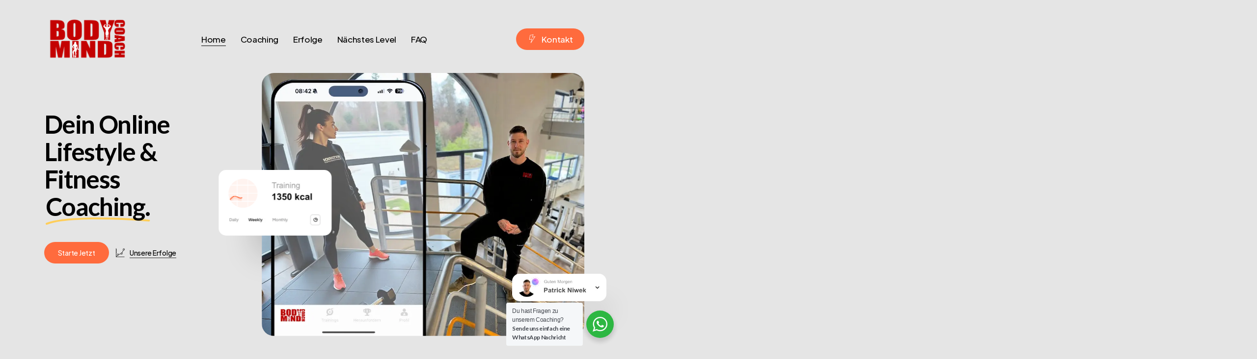

--- FILE ---
content_type: text/html; charset=UTF-8
request_url: https://body-mind-coach.de/
body_size: 52417
content:
<!doctype html>
<html lang="de" prefix="og: https://ogp.me/ns#" class="no-js">
<head>
	<meta charset="UTF-8">
	<meta name="viewport" content="width=device-width, initial-scale=1, maximum-scale=1, user-scalable=0" />
<!-- Suchmaschinen-Optimierung durch Rank Math PRO - https://rankmath.com/ -->
<title>BMC - Lifestyle &amp; Fitness Coach - BMC - Lifestyle &amp; Fitness Coach</title>
<meta name="description" content="Dein Online Lifestyle &amp; Fitness Coaching. Du musst dein Training nicht komplett umstellen, um mehr zu erreichen."/>
<meta name="robots" content="index, follow, max-snippet:-1, max-video-preview:-1, max-image-preview:large"/>
<link rel="canonical" href="https://body-mind-coach.de/" />
<meta property="og:locale" content="de_DE" />
<meta property="og:type" content="website" />
<meta property="og:title" content="BMC - Lifestyle &amp; Fitness Coach - BMC - Lifestyle &amp; Fitness Coach" />
<meta property="og:description" content="Dein Online Lifestyle &amp; Fitness Coaching. Du musst dein Training nicht komplett umstellen, um mehr zu erreichen." />
<meta property="og:url" content="https://body-mind-coach.de/" />
<meta property="og:site_name" content="BMC - Lifestyle &amp; Fitness Coach" />
<meta property="og:updated_time" content="2025-01-08T17:30:24+00:00" />
<meta property="article:published_time" content="2022-08-02T01:38:16+00:00" />
<meta property="article:modified_time" content="2025-01-08T17:30:24+00:00" />
<meta name="twitter:card" content="summary_large_image" />
<meta name="twitter:title" content="BMC - Lifestyle &amp; Fitness Coach - BMC - Lifestyle &amp; Fitness Coach" />
<meta name="twitter:description" content="Dein Online Lifestyle &amp; Fitness Coaching. Du musst dein Training nicht komplett umstellen, um mehr zu erreichen." />
<meta name="twitter:label1" content="Verfasst von" />
<meta name="twitter:data1" content="admin" />
<meta name="twitter:label2" content="Lesedauer" />
<meta name="twitter:data2" content="55 Minuten" />
<script type="application/ld+json" class="rank-math-schema">{"@context":"https://schema.org","@graph":[{"@type":["LocalBusiness","Organization"],"@id":"https://body-mind-coach.de/#organization","name":"BMC - Lifestyle &amp; Fitness Coach","url":"https://body-mind-coach.de","logo":{"@type":"ImageObject","@id":"https://body-mind-coach.de/#logo","url":"https://body-mind-coach.de/wp-content/uploads/2023/03/cropped-certi-logo-1.png","contentUrl":"https://body-mind-coach.de/wp-content/uploads/2023/03/cropped-certi-logo-1.png","caption":"BMC - Lifestyle &amp; Fitness Coach","inLanguage":"de","width":"512","height":"512"},"openingHours":["Monday,Tuesday,Wednesday,Thursday,Friday,Saturday,Sunday 09:00-17:00"],"image":{"@id":"https://body-mind-coach.de/#logo"}},{"@type":"WebSite","@id":"https://body-mind-coach.de/#website","url":"https://body-mind-coach.de","name":"BMC - Lifestyle &amp; Fitness Coach","publisher":{"@id":"https://body-mind-coach.de/#organization"},"inLanguage":"de","potentialAction":{"@type":"SearchAction","target":"https://body-mind-coach.de/?s={search_term_string}","query-input":"required name=search_term_string"}},{"@type":"WebPage","@id":"https://body-mind-coach.de/#webpage","url":"https://body-mind-coach.de/","name":"BMC - Lifestyle &amp; Fitness Coach - BMC - Lifestyle &amp; Fitness Coach","datePublished":"2022-08-02T01:38:16+00:00","dateModified":"2025-01-08T17:30:24+00:00","about":{"@id":"https://body-mind-coach.de/#organization"},"isPartOf":{"@id":"https://body-mind-coach.de/#website"},"inLanguage":"de"},{"@type":"Person","@id":"https://body-mind-coach.de/author/info_yzinfigp/","name":"admin","url":"https://body-mind-coach.de/author/info_yzinfigp/","image":{"@type":"ImageObject","@id":"https://secure.gravatar.com/avatar/fdcd7c7af806102b1c6a4d1d29cfa9c2f1c8ddce14c389e8f9545ee9ee06ecac?s=96&amp;d=mm&amp;r=g","url":"https://secure.gravatar.com/avatar/fdcd7c7af806102b1c6a4d1d29cfa9c2f1c8ddce14c389e8f9545ee9ee06ecac?s=96&amp;d=mm&amp;r=g","caption":"admin","inLanguage":"de"},"sameAs":["https://body-mind-coach.de"],"worksFor":{"@id":"https://body-mind-coach.de/#organization"}},{"@type":"Article","headline":"BMC - Lifestyle &amp; Fitness Coach - BMC - Lifestyle &amp; Fitness Coach","keywords":"Fitness Coach,Lifestyle,Body,Online,BMC","datePublished":"2022-08-02T01:38:16+00:00","dateModified":"2025-01-08T17:30:24+00:00","author":{"@id":"https://body-mind-coach.de/author/info_yzinfigp/","name":"admin"},"publisher":{"@id":"https://body-mind-coach.de/#organization"},"description":"Dein Online Lifestyle &amp; Fitness Coaching. Du musst dein Training nicht komplett umstellen, um mehr zu erreichen.","name":"BMC - Lifestyle &amp; Fitness Coach - BMC - Lifestyle &amp; Fitness Coach","@id":"https://body-mind-coach.de/#richSnippet","isPartOf":{"@id":"https://body-mind-coach.de/#webpage"},"inLanguage":"de","mainEntityOfPage":{"@id":"https://body-mind-coach.de/#webpage"}}]}</script>
<!-- /Rank Math WordPress SEO Plugin -->

<link rel="alternate" type="application/rss+xml" title="BMC - Lifestyle &amp; Fitness Coach &raquo; Feed" href="https://body-mind-coach.de/feed/" />
<link rel="alternate" type="application/rss+xml" title="BMC - Lifestyle &amp; Fitness Coach &raquo; Kommentar-Feed" href="https://body-mind-coach.de/comments/feed/" />
<style>[consent-id]:not(.rcb-content-blocker):not([consent-transaction-complete]):not([consent-visual-use-parent^="children:"]):not([consent-confirm]){opacity:0!important;}
.rcb-content-blocker+.rcb-content-blocker-children-fallback~*{display:none!important;}</style><link rel="preload" href="https://body-mind-coach.de/wp-content/ba840b325d2586b08ace69023b678e31/dist/2109734519.js?ver=975c5defe73b4b2fde03afbaa384a541" as="script" />
<link rel="preload" href="https://body-mind-coach.de/wp-content/ba840b325d2586b08ace69023b678e31/dist/1692480156.js?ver=64a64f3ab0d5ab261ad8ca6eebf70126" as="script" />
<link rel="preload" href="https://body-mind-coach.de/wp-content/plugins/real-cookie-banner/public/lib/animate.css/animate.min.css?ver=4.1.1" as="style" />
<script data-cfasync="false" type="text/javascript" defer src="https://body-mind-coach.de/wp-content/ba840b325d2586b08ace69023b678e31/dist/2109734519.js?ver=975c5defe73b4b2fde03afbaa384a541" id="real-cookie-banner-vendor-real-cookie-banner-banner-js"></script>
<script type="application/json" data-skip-lazy-load="js-extra" data-skip-moving="true" data-no-defer nitro-exclude data-alt-type="application/ld+json" data-dont-merge data-wpmeteor-nooptimize="true" data-cfasync="false" id="af746fe756c9ab21291f3bc23d0f008f01-js-extra">{"slug":"real-cookie-banner","textDomain":"real-cookie-banner","version":"5.2.10","restUrl":"https:\/\/body-mind-coach.de\/wp-json\/real-cookie-banner\/v1\/","restNamespace":"real-cookie-banner\/v1","restPathObfuscateOffset":"9b16bc17a11206bf","restRoot":"https:\/\/body-mind-coach.de\/wp-json\/","restQuery":{"_v":"5.2.10","_locale":"user"},"restNonce":"a4c48f30af","restRecreateNonceEndpoint":"https:\/\/body-mind-coach.de\/wp-admin\/admin-ajax.php?action=rest-nonce","publicUrl":"https:\/\/body-mind-coach.de\/wp-content\/plugins\/real-cookie-banner\/public\/","chunkFolder":"dist","chunksLanguageFolder":"https:\/\/body-mind-coach.de\/wp-content\/languages\/mo-cache\/real-cookie-banner\/","chunks":{"chunk-config-tab-blocker.lite.js":["de_DE-83d48f038e1cf6148175589160cda67e","de_DE-e5c2f3318cd06f18a058318f5795a54b","de_DE-76129424d1eb6744d17357561a128725","de_DE-d3d8ada331df664d13fa407b77bc690b"],"chunk-config-tab-blocker.pro.js":["de_DE-ddf5ae983675e7b6eec2afc2d53654a2","de_DE-487d95eea292aab22c80aa3ae9be41f0","de_DE-ab0e642081d4d0d660276c9cebfe9f5d","de_DE-0f5f6074a855fa677e6086b82145bd50"],"chunk-config-tab-consent.lite.js":["de_DE-3823d7521a3fc2857511061e0d660408"],"chunk-config-tab-consent.pro.js":["de_DE-9cb9ecf8c1e8ce14036b5f3a5e19f098"],"chunk-config-tab-cookies.lite.js":["de_DE-1a51b37d0ef409906245c7ed80d76040","de_DE-e5c2f3318cd06f18a058318f5795a54b","de_DE-76129424d1eb6744d17357561a128725"],"chunk-config-tab-cookies.pro.js":["de_DE-572ee75deed92e7a74abba4b86604687","de_DE-487d95eea292aab22c80aa3ae9be41f0","de_DE-ab0e642081d4d0d660276c9cebfe9f5d"],"chunk-config-tab-dashboard.lite.js":["de_DE-f843c51245ecd2b389746275b3da66b6"],"chunk-config-tab-dashboard.pro.js":["de_DE-ae5ae8f925f0409361cfe395645ac077"],"chunk-config-tab-import.lite.js":["de_DE-66df94240f04843e5a208823e466a850"],"chunk-config-tab-import.pro.js":["de_DE-e5fee6b51986d4ff7a051d6f6a7b076a"],"chunk-config-tab-licensing.lite.js":["de_DE-e01f803e4093b19d6787901b9591b5a6"],"chunk-config-tab-licensing.pro.js":["de_DE-4918ea9704f47c2055904e4104d4ffba"],"chunk-config-tab-scanner.lite.js":["de_DE-b10b39f1099ef599835c729334e38429"],"chunk-config-tab-scanner.pro.js":["de_DE-752a1502ab4f0bebfa2ad50c68ef571f"],"chunk-config-tab-settings.lite.js":["de_DE-37978e0b06b4eb18b16164a2d9c93a2c"],"chunk-config-tab-settings.pro.js":["de_DE-e59d3dcc762e276255c8989fbd1f80e3"],"chunk-config-tab-tcf.lite.js":["de_DE-4f658bdbf0aa370053460bc9e3cd1f69","de_DE-e5c2f3318cd06f18a058318f5795a54b","de_DE-d3d8ada331df664d13fa407b77bc690b"],"chunk-config-tab-tcf.pro.js":["de_DE-e1e83d5b8a28f1f91f63b9de2a8b181a","de_DE-487d95eea292aab22c80aa3ae9be41f0","de_DE-0f5f6074a855fa677e6086b82145bd50"]},"others":{"customizeValuesBanner":"{\"layout\":{\"type\":\"dialog\",\"maxHeightEnabled\":true,\"maxHeight\":740,\"dialogMaxWidth\":530,\"dialogPosition\":\"middleCenter\",\"dialogMargin\":[0,0,0,0],\"bannerPosition\":\"bottom\",\"bannerMaxWidth\":1024,\"dialogBorderRadius\":3,\"borderRadius\":5,\"animationIn\":\"slideInUp\",\"animationInDuration\":500,\"animationInOnlyMobile\":true,\"animationOut\":\"none\",\"animationOutDuration\":500,\"animationOutOnlyMobile\":true,\"overlay\":true,\"overlayBg\":\"#000000\",\"overlayBgAlpha\":50,\"overlayBlur\":2},\"decision\":{\"acceptAll\":\"button\",\"acceptEssentials\":\"button\",\"showCloseIcon\":false,\"acceptIndividual\":\"link\",\"buttonOrder\":\"all,essential,save,individual\",\"showGroups\":false,\"groupsFirstView\":false,\"saveButton\":\"always\"},\"design\":{\"bg\":\"#ffffff\",\"textAlign\":\"center\",\"linkTextDecoration\":\"underline\",\"borderWidth\":0,\"borderColor\":\"#ffffff\",\"fontSize\":13,\"fontColor\":\"#2b2b2b\",\"fontInheritFamily\":true,\"fontFamily\":\"Arial, Helvetica, sans-serif\",\"fontWeight\":\"normal\",\"boxShadowEnabled\":true,\"boxShadowOffsetX\":0,\"boxShadowOffsetY\":5,\"boxShadowBlurRadius\":13,\"boxShadowSpreadRadius\":0,\"boxShadowColor\":\"#000000\",\"boxShadowColorAlpha\":20},\"headerDesign\":{\"inheritBg\":true,\"bg\":\"#f4f4f4\",\"inheritTextAlign\":true,\"textAlign\":\"center\",\"padding\":[17,20,15,20],\"logo\":\"\",\"logoRetina\":\"\",\"logoMaxHeight\":40,\"logoPosition\":\"left\",\"logoMargin\":[5,15,5,15],\"fontSize\":20,\"fontColor\":\"#2b2b2b\",\"fontInheritFamily\":true,\"fontFamily\":\"Arial, Helvetica, sans-serif\",\"fontWeight\":\"normal\",\"borderWidth\":1,\"borderColor\":\"#efefef\"},\"bodyDesign\":{\"padding\":[15,20,5,20],\"descriptionInheritFontSize\":true,\"descriptionFontSize\":13,\"dottedGroupsInheritFontSize\":true,\"dottedGroupsFontSize\":13,\"dottedGroupsBulletColor\":\"#15779b\",\"teachingsInheritTextAlign\":true,\"teachingsTextAlign\":\"center\",\"teachingsSeparatorActive\":true,\"teachingsSeparatorWidth\":50,\"teachingsSeparatorHeight\":1,\"teachingsSeparatorColor\":\"#15779b\",\"teachingsInheritFontSize\":false,\"teachingsFontSize\":12,\"teachingsInheritFontColor\":false,\"teachingsFontColor\":\"#757575\",\"accordionMargin\":[10,0,5,0],\"accordionPadding\":[5,10,5,10],\"accordionArrowType\":\"outlined\",\"accordionArrowColor\":\"#15779b\",\"accordionBg\":\"#ffffff\",\"accordionActiveBg\":\"#f9f9f9\",\"accordionHoverBg\":\"#efefef\",\"accordionBorderWidth\":1,\"accordionBorderColor\":\"#efefef\",\"accordionTitleFontSize\":12,\"accordionTitleFontColor\":\"#2b2b2b\",\"accordionTitleFontWeight\":\"normal\",\"accordionDescriptionMargin\":[5,0,0,0],\"accordionDescriptionFontSize\":12,\"accordionDescriptionFontColor\":\"#757575\",\"accordionDescriptionFontWeight\":\"normal\",\"acceptAllOneRowLayout\":false,\"acceptAllPadding\":[10,10,10,10],\"acceptAllBg\":\"#15779b\",\"acceptAllTextAlign\":\"center\",\"acceptAllFontSize\":18,\"acceptAllFontColor\":\"#ffffff\",\"acceptAllFontWeight\":\"normal\",\"acceptAllBorderWidth\":0,\"acceptAllBorderColor\":\"#000000\",\"acceptAllHoverBg\":\"#11607d\",\"acceptAllHoverFontColor\":\"#ffffff\",\"acceptAllHoverBorderColor\":\"#000000\",\"acceptEssentialsUseAcceptAll\":true,\"acceptEssentialsButtonType\":\"\",\"acceptEssentialsPadding\":[10,10,10,10],\"acceptEssentialsBg\":\"#efefef\",\"acceptEssentialsTextAlign\":\"center\",\"acceptEssentialsFontSize\":18,\"acceptEssentialsFontColor\":\"#0a0a0a\",\"acceptEssentialsFontWeight\":\"normal\",\"acceptEssentialsBorderWidth\":0,\"acceptEssentialsBorderColor\":\"#000000\",\"acceptEssentialsHoverBg\":\"#e8e8e8\",\"acceptEssentialsHoverFontColor\":\"#000000\",\"acceptEssentialsHoverBorderColor\":\"#000000\",\"acceptIndividualPadding\":[5,5,5,5],\"acceptIndividualBg\":\"#ffffff\",\"acceptIndividualTextAlign\":\"center\",\"acceptIndividualFontSize\":16,\"acceptIndividualFontColor\":\"#15779b\",\"acceptIndividualFontWeight\":\"normal\",\"acceptIndividualBorderWidth\":0,\"acceptIndividualBorderColor\":\"#000000\",\"acceptIndividualHoverBg\":\"#ffffff\",\"acceptIndividualHoverFontColor\":\"#11607d\",\"acceptIndividualHoverBorderColor\":\"#000000\"},\"footerDesign\":{\"poweredByLink\":true,\"inheritBg\":false,\"bg\":\"#fcfcfc\",\"inheritTextAlign\":true,\"textAlign\":\"center\",\"padding\":[10,20,15,20],\"fontSize\":14,\"fontColor\":\"#757474\",\"fontInheritFamily\":true,\"fontFamily\":\"Arial, Helvetica, sans-serif\",\"fontWeight\":\"normal\",\"hoverFontColor\":\"#2b2b2b\",\"borderWidth\":1,\"borderColor\":\"#efefef\",\"languageSwitcher\":\"flags\"},\"texts\":{\"headline\":\"Privatsph\\u00e4re-Einstellungen\",\"description\":\"Wir verwenden Cookies und \\u00e4hnliche Technologien auf unserer Website und verarbeiten personenbezogene Daten von dir (z.B. IP-Adresse), um z.B. Inhalte und Anzeigen zu personalisieren, Medien von Drittanbietern einzubinden oder Zugriffe auf unsere Website zu analysieren. Die Datenverarbeitung kann auch erst in Folge gesetzter Cookies stattfinden. Wir teilen diese Daten mit Dritten, die wir in den Privatsph\\u00e4re-Einstellungen benennen.<br \\\/><br \\\/>Die Datenverarbeitung kann mit deiner Einwilligung oder auf Basis eines berechtigten Interesses erfolgen, dem du in den Privatsph\\u00e4re-Einstellungen widersprechen kannst. Du hast das Recht, nicht einzuwilligen und deine Einwilligung zu einem sp\\u00e4teren Zeitpunkt zu \\u00e4ndern oder zu widerrufen. Weitere Informationen zur Verwendung deiner Daten findest du in unserer {{privacyPolicy}}Datenschutzerkl\\u00e4rung{{\\\/privacyPolicy}}.\",\"acceptAll\":\"Alle akzeptieren\",\"acceptEssentials\":\"Weiter ohne Einwilligung\",\"acceptIndividual\":\"Privatsph\\u00e4re-Einstellungen individuell festlegen\",\"poweredBy\":\"2\",\"dataProcessingInUnsafeCountries\":\"Einige Services verarbeiten personenbezogene Daten in unsicheren Drittl\\u00e4ndern. Mit deiner Einwilligung stimmst du auch der Datenverarbeitung gekennzeichneter Services gem\\u00e4\\u00df {{legalBasis}} zu, mit Risiken wie unzureichenden Rechtsmitteln, unbefugtem Zugriff durch Beh\\u00f6rden ohne Information oder Widerspruchsm\\u00f6glichkeit, unbefugter Weitergabe an Dritte und unzureichenden Datensicherheitsma\\u00dfnahmen.\",\"ageNoticeBanner\":\"Du bist unter {{minAge}} Jahre alt? Dann kannst du nicht in optionale Services einwilligen. Du kannst deine Eltern oder Erziehungsberechtigten bitten, mit dir in diese Services einzuwilligen.\",\"ageNoticeBlocker\":\"Du bist unter {{minAge}} Jahre alt? Leider darfst du in diesen Service nicht selbst einwilligen, um diese Inhalte zu sehen. Bitte deine Eltern oder Erziehungsberechtigten, in den Service mit dir einzuwilligen!\",\"listServicesNotice\":\"Wenn du alle Services akzeptierst, erlaubst du, dass {{services}} geladen werden. Diese sind nach ihrem Zweck in Gruppen {{serviceGroups}} unterteilt (Zugeh\\u00f6rigkeit durch hochgestellte Zahlen gekennzeichnet).\",\"listServicesLegitimateInterestNotice\":\"Au\\u00dferdem werden {{services}} auf der Grundlage eines berechtigten Interesses geladen.\",\"consentForwardingExternalHosts\":\"Deine Einwilligung gilt auch auf {{websites}}.\",\"blockerHeadline\":\"{{name}} aufgrund von Privatsph\\u00e4re-Einstellungen blockiert\",\"blockerLinkShowMissing\":\"Zeige alle Services, in die du noch einwilligen musst\",\"blockerLoadButton\":\"Services akzeptieren und Inhalte laden\",\"blockerAcceptInfo\":\"Wenn du die blockierten Inhalte l\\u00e4dst, werden deine Datenschutzeinstellungen angepasst. Inhalte aus diesem Service werden in Zukunft nicht mehr blockiert.\",\"stickyHistory\":\"Historie der Privatsph\\u00e4re-Einstellungen\",\"stickyRevoke\":\"Einwilligungen widerrufen\",\"stickyRevokeSuccessMessage\":\"Du hast die Einwilligung f\\u00fcr Services mit dessen Cookies und Verarbeitung personenbezogener Daten erfolgreich widerrufen. Die Seite wird jetzt neu geladen!\",\"stickyChange\":\"Privatsph\\u00e4re-Einstellungen \\u00e4ndern\"},\"individualLayout\":{\"inheritDialogMaxWidth\":false,\"dialogMaxWidth\":970,\"inheritBannerMaxWidth\":true,\"bannerMaxWidth\":1980,\"descriptionTextAlign\":\"left\"},\"group\":{\"checkboxBg\":\"#f0f0f0\",\"checkboxBorderWidth\":1,\"checkboxBorderColor\":\"#d2d2d2\",\"checkboxActiveColor\":\"#ffffff\",\"checkboxActiveBg\":\"#15779b\",\"checkboxActiveBorderColor\":\"#11607d\",\"groupInheritBg\":true,\"groupBg\":\"#f4f4f4\",\"groupPadding\":[15,15,15,15],\"groupSpacing\":10,\"groupBorderRadius\":5,\"groupBorderWidth\":1,\"groupBorderColor\":\"#f4f4f4\",\"headlineFontSize\":16,\"headlineFontWeight\":\"normal\",\"headlineFontColor\":\"#2b2b2b\",\"descriptionFontSize\":14,\"descriptionFontColor\":\"#757575\",\"linkColor\":\"#757575\",\"linkHoverColor\":\"#2b2b2b\",\"detailsHideLessRelevant\":true},\"saveButton\":{\"useAcceptAll\":true,\"type\":\"button\",\"padding\":[10,10,10,10],\"bg\":\"#efefef\",\"textAlign\":\"center\",\"fontSize\":18,\"fontColor\":\"#0a0a0a\",\"fontWeight\":\"normal\",\"borderWidth\":0,\"borderColor\":\"#000000\",\"hoverBg\":\"#e8e8e8\",\"hoverFontColor\":\"#000000\",\"hoverBorderColor\":\"#000000\"},\"individualTexts\":{\"headline\":\"Individuelle Privatsph\\u00e4re-Einstellungen\",\"description\":\"Wir verwenden Cookies und \\u00e4hnliche Technologien auf unserer Website und verarbeiten personenbezogene Daten von dir (z.B. IP-Adresse), um z.B. Inhalte und Anzeigen zu personalisieren, Medien von Drittanbietern einzubinden oder Zugriffe auf unsere Website zu analysieren. Die Datenverarbeitung kann auch erst in Folge gesetzter Cookies stattfinden. Wir teilen diese Daten mit Dritten, die wir in den Privatsph\\u00e4re-Einstellungen benennen.<br \\\/><br \\\/>Die Datenverarbeitung kann mit deiner Einwilligung oder auf Basis eines berechtigten Interesses erfolgen, dem du in den Privatsph\\u00e4re-Einstellungen widersprechen kannst. Du hast das Recht, nicht einzuwilligen und deine Einwilligung zu einem sp\\u00e4teren Zeitpunkt zu \\u00e4ndern oder zu widerrufen. Weitere Informationen zur Verwendung deiner Daten findest du in unserer {{privacyPolicy}}Datenschutzerkl\\u00e4rung{{\\\/privacyPolicy}}.<br \\\/><br \\\/>Im Folgenden findest du eine \\u00dcbersicht \\u00fcber alle Services, die von dieser Website genutzt werden. Du kannst dir detaillierte Informationen zu jedem Service ansehen und ihm einzeln zustimmen oder von deinem Widerspruchsrecht Gebrauch machen.\",\"save\":\"Individuelle Auswahlen speichern\",\"showMore\":\"Service-Informationen anzeigen\",\"hideMore\":\"Service-Informationen ausblenden\",\"postamble\":\"\"},\"mobile\":{\"enabled\":true,\"maxHeight\":400,\"hideHeader\":false,\"alignment\":\"bottom\",\"scalePercent\":90,\"scalePercentVertical\":-50},\"sticky\":{\"enabled\":false,\"animationsEnabled\":true,\"alignment\":\"left\",\"bubbleBorderRadius\":50,\"icon\":\"fingerprint\",\"iconCustom\":\"\",\"iconCustomRetina\":\"\",\"iconSize\":30,\"iconColor\":\"#ffffff\",\"bubbleMargin\":[10,20,20,20],\"bubblePadding\":15,\"bubbleBg\":\"#15779b\",\"bubbleBorderWidth\":0,\"bubbleBorderColor\":\"#10556f\",\"boxShadowEnabled\":true,\"boxShadowOffsetX\":0,\"boxShadowOffsetY\":2,\"boxShadowBlurRadius\":5,\"boxShadowSpreadRadius\":1,\"boxShadowColor\":\"#105b77\",\"boxShadowColorAlpha\":40,\"bubbleHoverBg\":\"#ffffff\",\"bubbleHoverBorderColor\":\"#000000\",\"hoverIconColor\":\"#000000\",\"hoverIconCustom\":\"\",\"hoverIconCustomRetina\":\"\",\"menuFontSize\":16,\"menuBorderRadius\":5,\"menuItemSpacing\":10,\"menuItemPadding\":[5,10,5,10]},\"customCss\":{\"css\":\"\",\"antiAdBlocker\":\"y\"}}","isPro":false,"showProHints":false,"proUrl":"https:\/\/devowl.io\/de\/go\/real-cookie-banner?source=rcb-lite","showLiteNotice":true,"frontend":{"groups":"[{\"id\":6,\"name\":\"Essenziell\",\"slug\":\"essenziell\",\"description\":\"Essenzielle Services sind f\\u00fcr die grundlegende Funktionalit\\u00e4t der Website erforderlich. Sie enthalten nur technisch notwendige Services. Diesen Services kann nicht widersprochen werden.\",\"isEssential\":true,\"isDefault\":true,\"items\":[{\"id\":371,\"name\":\"Real Cookie Banner\",\"purpose\":\"Real Cookie Banner bittet Website-Besucher um die Einwilligung zum Setzen von Cookies und zur Verarbeitung personenbezogener Daten. Dazu wird jedem Website-Besucher eine UUID (pseudonyme Identifikation des Nutzers) zugewiesen, die bis zum Ablauf des Cookies zur Speicherung der Einwilligung g\\u00fcltig ist. Cookies werden dazu verwendet, um zu testen, ob Cookies gesetzt werden k\\u00f6nnen, um Referenz auf die dokumentierte Einwilligung zu speichern, um zu speichern, in welche Services aus welchen Service-Gruppen der Besucher eingewilligt hat, und, falls Einwilligung nach dem Transparency & Consent Framework (TCF) eingeholt werden, um die Einwilligungen in TCF Partner, Zwecke, besondere Zwecke, Funktionen und besondere Funktionen zu speichern. Im Rahmen der Darlegungspflicht nach DSGVO wird die erhobene Einwilligung vollumf\\u00e4nglich dokumentiert. Dazu z\\u00e4hlt neben den Services und Service-Gruppen, in welche der Besucher eingewilligt hat, und falls Einwilligung nach dem TCF Standard eingeholt werden, in welche TCF Partner, Zwecke und Funktionen der Besucher eingewilligt hat, alle Einstellungen des Cookie Banners zum Zeitpunkt der Einwilligung als auch die technischen Umst\\u00e4nde (z.B. Gr\\u00f6\\u00dfe des Sichtbereichs bei der Einwilligung) und die Nutzerinteraktionen (z.B. Klick auf Buttons), die zur Einwilligung gef\\u00fchrt haben. Die Einwilligung wird pro Sprache einmal erhoben.\",\"providerContact\":{\"phone\":\"\",\"email\":\"\",\"link\":\"\"},\"isProviderCurrentWebsite\":true,\"provider\":\"\",\"uniqueName\":\"\",\"isEmbeddingOnlyExternalResources\":false,\"legalBasis\":\"legal-requirement\",\"dataProcessingInCountries\":[],\"dataProcessingInCountriesSpecialTreatments\":[],\"technicalDefinitions\":[{\"type\":\"http\",\"name\":\"real_cookie_banner*\",\"host\":\".body-mind-coach.de\",\"duration\":365,\"durationUnit\":\"d\",\"isSessionDuration\":false,\"purpose\":\"Eindeutiger Identifikator f\\u00fcr die Einwilligung, aber nicht f\\u00fcr den Website-Besucher. Revisionshash f\\u00fcr die Einstellungen des Cookie-Banners (Texte, Farben, Funktionen, Servicegruppen, Dienste, Content Blocker usw.). IDs f\\u00fcr eingewilligte Services und Service-Gruppen.\"},{\"type\":\"http\",\"name\":\"real_cookie_banner*-tcf\",\"host\":\".body-mind-coach.de\",\"duration\":365,\"durationUnit\":\"d\",\"isSessionDuration\":false,\"purpose\":\"Im Rahmen von TCF gesammelte Einwilligungen, die im TC-String-Format gespeichert werden, einschlie\\u00dflich TCF-Vendoren, -Zwecke, -Sonderzwecke, -Funktionen und -Sonderfunktionen.\"},{\"type\":\"http\",\"name\":\"real_cookie_banner*-gcm\",\"host\":\".body-mind-coach.de\",\"duration\":365,\"durationUnit\":\"d\",\"isSessionDuration\":false,\"purpose\":\"Die im Google Consent Mode gesammelten Einwilligungen in die verschiedenen Einwilligungstypen (Zwecke) werden f\\u00fcr alle mit dem Google Consent Mode kompatiblen Services gespeichert.\"},{\"type\":\"http\",\"name\":\"real_cookie_banner-test\",\"host\":\".body-mind-coach.de\",\"duration\":365,\"durationUnit\":\"d\",\"isSessionDuration\":false,\"purpose\":\"Cookie, der gesetzt wurde, um die Funktionalit\\u00e4t von HTTP-Cookies zu testen. Wird sofort nach dem Test gel\\u00f6scht.\"},{\"type\":\"local\",\"name\":\"real_cookie_banner*\",\"host\":\"https:\\\/\\\/body-mind-coach.de\",\"duration\":1,\"durationUnit\":\"d\",\"isSessionDuration\":false,\"purpose\":\"Eindeutiger Identifikator f\\u00fcr die Einwilligung, aber nicht f\\u00fcr den Website-Besucher. Revisionshash f\\u00fcr die Einstellungen des Cookie-Banners (Texte, Farben, Funktionen, Service-Gruppen, Services, Content Blocker usw.). IDs f\\u00fcr eingewilligte Services und Service-Gruppen. Wird nur solange gespeichert, bis die Einwilligung auf dem Website-Server dokumentiert ist.\"},{\"type\":\"local\",\"name\":\"real_cookie_banner*-tcf\",\"host\":\"https:\\\/\\\/body-mind-coach.de\",\"duration\":1,\"durationUnit\":\"d\",\"isSessionDuration\":false,\"purpose\":\"Im Rahmen von TCF gesammelte Einwilligungen werden im TC-String-Format gespeichert, einschlie\\u00dflich TCF Vendoren, Zwecke, besondere Zwecke, Funktionen und besondere Funktionen. Wird nur solange gespeichert, bis die Einwilligung auf dem Website-Server dokumentiert ist.\"},{\"type\":\"local\",\"name\":\"real_cookie_banner*-gcm\",\"host\":\"https:\\\/\\\/body-mind-coach.de\",\"duration\":1,\"durationUnit\":\"d\",\"isSessionDuration\":false,\"purpose\":\"Im Rahmen des Google Consent Mode erfasste Einwilligungen werden f\\u00fcr alle mit dem Google Consent Mode kompatiblen Services in Einwilligungstypen (Zwecke) gespeichert. Wird nur solange gespeichert, bis die Einwilligung auf dem Website-Server dokumentiert ist.\"},{\"type\":\"local\",\"name\":\"real_cookie_banner-consent-queue*\",\"host\":\"https:\\\/\\\/body-mind-coach.de\",\"duration\":1,\"durationUnit\":\"d\",\"isSessionDuration\":false,\"purpose\":\"Lokale Zwischenspeicherung (Caching) der Auswahl im Cookie-Banner, bis der Server die Einwilligung dokumentiert; Dokumentation periodisch oder bei Seitenwechseln versucht, wenn der Server nicht verf\\u00fcgbar oder \\u00fcberlastet ist.\"}],\"codeDynamics\":[],\"providerPrivacyPolicyUrl\":\"\",\"providerLegalNoticeUrl\":\"\",\"tagManagerOptInEventName\":\"\",\"tagManagerOptOutEventName\":\"\",\"googleConsentModeConsentTypes\":[],\"executePriority\":10,\"codeOptIn\":\"\",\"executeCodeOptInWhenNoTagManagerConsentIsGiven\":false,\"codeOptOut\":\"\",\"executeCodeOptOutWhenNoTagManagerConsentIsGiven\":false,\"deleteTechnicalDefinitionsAfterOptOut\":false,\"codeOnPageLoad\":\"\",\"presetId\":\"real-cookie-banner\"}]}]","links":[{"id":369,"label":"Datenschutzerkl\u00e4rung","pageType":"privacyPolicy","isExternalUrl":false,"pageId":365,"url":"https:\/\/body-mind-coach.de\/datenschutz\/","hideCookieBanner":true,"isTargetBlank":true},{"id":370,"label":"Impressum","pageType":"legalNotice","isExternalUrl":false,"pageId":363,"url":"https:\/\/body-mind-coach.de\/impressum\/","hideCookieBanner":true,"isTargetBlank":true}],"websiteOperator":{"address":"Herr Patrick Niwek Sch\u00f6mbergerstr. 4 75328 Sch\u00f6mberg","country":"DE","contactEmail":"base64-encoded:a29udGFrdEBib2R5LW1pbmQtY29hY2guZGU=","contactPhone":"","contactFormUrl":"https:\/\/body-mind-coach.de\/kontakt\/"},"blocker":[],"languageSwitcher":[],"predefinedDataProcessingInSafeCountriesLists":{"GDPR":["AT","BE","BG","HR","CY","CZ","DK","EE","FI","FR","DE","GR","HU","IE","IS","IT","LI","LV","LT","LU","MT","NL","NO","PL","PT","RO","SK","SI","ES","SE"],"DSG":["CH"],"GDPR+DSG":[],"ADEQUACY_EU":["AD","AR","CA","FO","GG","IL","IM","JP","JE","NZ","KR","CH","GB","UY","US"],"ADEQUACY_CH":["DE","AD","AR","AT","BE","BG","CA","CY","HR","DK","ES","EE","FI","FR","GI","GR","GG","HU","IM","FO","IE","IS","IL","IT","JE","LV","LI","LT","LU","MT","MC","NO","NZ","NL","PL","PT","CZ","RO","GB","SK","SI","SE","UY","US"]},"decisionCookieName":"real_cookie_banner-v:3_blog:1_path:34bcb02","revisionHash":"27aeb7e2d03eaf505d6f6845da5d20de","territorialLegalBasis":["gdpr-eprivacy"],"setCookiesViaManager":"none","isRespectDoNotTrack":false,"failedConsentDocumentationHandling":"essentials","isAcceptAllForBots":true,"isDataProcessingInUnsafeCountries":false,"isAgeNotice":true,"ageNoticeAgeLimit":16,"isListServicesNotice":true,"isBannerLessConsent":false,"isTcf":false,"isGcm":false,"isGcmListPurposes":false,"hasLazyData":false},"anonymousContentUrl":"https:\/\/body-mind-coach.de\/wp-content\/ba840b325d2586b08ace69023b678e31\/dist\/","anonymousHash":"ba840b325d2586b08ace69023b678e31","hasDynamicPreDecisions":false,"isLicensed":true,"isDevLicense":false,"multilingualSkipHTMLForTag":"","isCurrentlyInTranslationEditorPreview":false,"defaultLanguage":"","currentLanguage":"","activeLanguages":[],"context":"","iso3166OneAlpha2":{"AF":"Afghanistan","AL":"Albanien","DZ":"Algerien","AS":"Amerikanisch-Samoa","AD":"Andorra","AO":"Angola","AI":"Anguilla","AQ":"Antarktis","AG":"Antigua und Barbuda","AR":"Argentinien","AM":"Armenien","AW":"Aruba","AZ":"Aserbaidschan","AU":"Australien","BS":"Bahamas","BH":"Bahrain","BD":"Bangladesch","BB":"Barbados","BY":"Belarus","BE":"Belgien","BZ":"Belize","BJ":"Benin","BM":"Bermuda","BT":"Bhutan","BO":"Bolivien","BA":"Bosnien und Herzegowina","BW":"Botswana","BV":"Bouvetinsel","BR":"Brasilien","IO":"Britisches Territorium im Indischen Ozean","BN":"Brunei Darussalam","BG":"Bulgarien","BF":"Burkina Faso","BI":"Burundi","CL":"Chile","CN":"China","CK":"Cookinseln","CR":"Costa Rica","CW":"Cura\u00e7ao","DE":"Deutschland","LA":"Die Laotische Demokratische Volksrepublik","DM":"Dominica","DO":"Dominikanische Republik","DJ":"Dschibuti","DK":"D\u00e4nemark","EC":"Ecuador","SV":"El Salvador","ER":"Eritrea","EE":"Estland","FK":"Falklandinseln (Malwinen)","FJ":"Fidschi","FI":"Finnland","FR":"Frankreich","GF":"Franz\u00f6sisch-Guayana","PF":"Franz\u00f6sisch-Polynesien","TF":"Franz\u00f6sische S\u00fcd- und Antarktisgebiete","FO":"F\u00e4r\u00f6er Inseln","FM":"F\u00f6derierte Staaten von Mikronesien","GA":"Gabun","GM":"Gambia","GE":"Georgien","GH":"Ghana","GI":"Gibraltar","GD":"Grenada","GR":"Griechenland","GL":"Gr\u00f6nland","GP":"Guadeloupe","GU":"Guam","GT":"Guatemala","GG":"Guernsey","GN":"Guinea","GW":"Guinea-Bissau","GY":"Guyana","HT":"Haiti","HM":"Heard und die McDonaldinseln","VA":"Heiliger Stuhl (Staat Vatikanstadt)","HN":"Honduras","HK":"Hong Kong","IN":"Indien","ID":"Indonesien","IQ":"Irak","IE":"Irland","IR":"Islamische Republik Iran","IS":"Island","IM":"Isle of Man","IL":"Israel","IT":"Italien","JM":"Jamaika","JP":"Japan","YE":"Jemen","JE":"Jersey","JO":"Jordanien","VG":"Jungferninseln, Britisch","VI":"Jungferninseln, U.S.","KY":"Kaimaninseln","KH":"Kambodscha","CM":"Kamerun","CA":"Kanada","CV":"Kap Verde","BQ":"Karibischen Niederlande","KZ":"Kasachstan","QA":"Katar","KE":"Kenia","KG":"Kirgisistan","KI":"Kiribati","UM":"Kleinere Inselbesitzungen der Vereinigten Staaten","CC":"Kokosinseln","CO":"Kolumbien","KM":"Komoren","CG":"Kongo","CD":"Kongo, Demokratische Republik","KR":"Korea","XK":"Kosovo","HR":"Kroatien","CU":"Kuba","KW":"Kuwait","LS":"Lesotho","LV":"Lettland","LB":"Libanon","LR":"Liberia","LY":"Libysch-Arabische Dschamahirija","LI":"Liechtenstein","LT":"Litauen","LU":"Luxemburg","MO":"Macao","MG":"Madagaskar","MW":"Malawi","MY":"Malaysia","MV":"Malediven","ML":"Mali","MT":"Malta","MA":"Marokko","MH":"Marshallinseln","MQ":"Martinique","MR":"Mauretanien","MU":"Mauritius","YT":"Mayotte","MK":"Mazedonien","MX":"Mexiko","MD":"Moldawien","MC":"Monaco","MN":"Mongolei","ME":"Montenegro","MS":"Montserrat","MZ":"Mosambik","MM":"Myanmar","NA":"Namibia","NR":"Nauru","NP":"Nepal","NC":"Neukaledonien","NZ":"Neuseeland","NI":"Nicaragua","NL":"Niederlande","AN":"Niederl\u00e4ndische Antillen","NE":"Niger","NG":"Nigeria","NU":"Niue","KP":"Nordkorea","NF":"Norfolkinsel","NO":"Norwegen","MP":"N\u00f6rdliche Marianen","OM":"Oman","PK":"Pakistan","PW":"Palau","PS":"Pal\u00e4stinensisches Gebiet, besetzt","PA":"Panama","PG":"Papua-Neuguinea","PY":"Paraguay","PE":"Peru","PH":"Philippinen","PN":"Pitcairn","PL":"Polen","PT":"Portugal","PR":"Puerto Rico","CI":"Republik C\u00f4te d'Ivoire","RW":"Ruanda","RO":"Rum\u00e4nien","RU":"Russische F\u00f6deration","RE":"R\u00e9union","BL":"Saint Barth\u00e9l\u00e9my","PM":"Saint Pierre und Miquelo","SB":"Salomonen","ZM":"Sambia","WS":"Samoa","SM":"San Marino","SH":"Sankt Helena","MF":"Sankt Martin","SA":"Saudi-Arabien","SE":"Schweden","CH":"Schweiz","SN":"Senegal","RS":"Serbien","SC":"Seychellen","SL":"Sierra Leone","ZW":"Simbabwe","SG":"Singapur","SX":"Sint Maarten","SK":"Slowakei","SI":"Slowenien","SO":"Somalia","ES":"Spanien","LK":"Sri Lanka","KN":"St. Kitts und Nevis","LC":"St. Lucia","VC":"St. Vincent und Grenadinen","SD":"Sudan","SR":"Surinam","SJ":"Svalbard und Jan Mayen","SZ":"Swasiland","SY":"Syrische Arabische Republik","ST":"S\u00e3o Tom\u00e9 und Pr\u00edncipe","ZA":"S\u00fcdafrika","GS":"S\u00fcdgeorgien und die S\u00fcdlichen Sandwichinseln","SS":"S\u00fcdsudan","TJ":"Tadschikistan","TW":"Taiwan","TZ":"Tansania","TH":"Thailand","TL":"Timor-Leste","TG":"Togo","TK":"Tokelau","TO":"Tonga","TT":"Trinidad und Tobago","TD":"Tschad","CZ":"Tschechische Republik","TN":"Tunesien","TM":"Turkmenistan","TC":"Turks- und Caicosinseln","TV":"Tuvalu","TR":"T\u00fcrkei","UG":"Uganda","UA":"Ukraine","HU":"Ungarn","UY":"Uruguay","UZ":"Usbekistan","VU":"Vanuatu","VE":"Venezuela","AE":"Vereinigte Arabische Emirate","US":"Vereinigte Staaten","GB":"Vereinigtes K\u00f6nigreich","VN":"Vietnam","WF":"Wallis und Futuna","CX":"Weihnachtsinsel","EH":"Westsahara","CF":"Zentralafrikanische Republik","CY":"Zypern","EG":"\u00c4gypten","GQ":"\u00c4quatorialguinea","ET":"\u00c4thiopien","AX":"\u00c5land Inseln","AT":"\u00d6sterreich"},"visualParentSelectors":{".et_pb_video_box":1,".et_pb_video_slider:has(>.et_pb_slider_carousel %s)":"self",".ast-oembed-container":1,".wpb_video_wrapper":1,".gdlr-core-pbf-background-wrap":1},"isPreventPreDecision":false,"isInvalidateImplicitUserConsent":false,"dependantVisibilityContainers":["[role=\"tabpanel\"]",".eael-tab-content-item",".wpcs_content_inner",".op3-contenttoggleitem-content",".op3-popoverlay-content",".pum-overlay","[data-elementor-type=\"popup\"]",".wp-block-ub-content-toggle-accordion-content-wrap",".w-popup-wrap",".oxy-lightbox_inner[data-inner-content=true]",".oxy-pro-accordion_body",".oxy-tab-content",".kt-accordion-panel",".vc_tta-panel-body",".mfp-hide","div[id^=\"tve_thrive_lightbox_\"]",".brxe-xpromodalnestable",".evcal_eventcard",".divioverlay",".et_pb_toggle_content"],"disableDeduplicateExceptions":[".et_pb_video_slider"],"bannerDesignVersion":12,"bannerI18n":{"showMore":"Mehr anzeigen","hideMore":"Verstecken","showLessRelevantDetails":"Weitere Details anzeigen (%s)","hideLessRelevantDetails":"Weitere Details ausblenden (%s)","other":"Anderes","legalBasis":{"label":"Verwendung auf gesetzlicher Grundlage von","consentPersonalData":"Einwilligung zur Verarbeitung personenbezogener Daten","consentStorage":"Einwilligung zur Speicherung oder zum Zugriff auf Informationen auf der Endeinrichtung des Nutzers","legitimateInterestPersonalData":"Berechtigtes Interesse zur Verarbeitung personenbezogener Daten","legitimateInterestStorage":"Bereitstellung eines ausdr\u00fccklich gew\u00fcnschten digitalen Dienstes zur Speicherung oder zum Zugriff auf Informationen auf der Endeinrichtung des Nutzers","legalRequirementPersonalData":"Erf\u00fcllung einer rechtlichen Verpflichtung zur Verarbeitung personenbezogener Daten"},"territorialLegalBasisArticles":{"gdpr-eprivacy":{"dataProcessingInUnsafeCountries":"Art. 49 Abs. 1 lit. a DSGVO"},"dsg-switzerland":{"dataProcessingInUnsafeCountries":"Art. 17 Abs. 1 lit. a DSG (Schweiz)"}},"legitimateInterest":"Berechtigtes Interesse","consent":"Einwilligung","crawlerLinkAlert":"Wir haben erkannt, dass du ein Crawler\/Bot bist. Nur nat\u00fcrliche Personen d\u00fcrfen in Cookies und die Verarbeitung von personenbezogenen Daten einwilligen. Daher hat der Link f\u00fcr dich keine Funktion.","technicalCookieDefinitions":"Technische Cookie-Definitionen","technicalCookieName":"Technischer Cookie Name","usesCookies":"Verwendete Cookies","cookieRefresh":"Cookie-Erneuerung","usesNonCookieAccess":"Verwendet Cookie-\u00e4hnliche Informationen (LocalStorage, SessionStorage, IndexDB, etc.)","host":"Host","duration":"Dauer","noExpiration":"Kein Ablauf","type":"Typ","purpose":"Zweck","purposes":"Zwecke","headerTitlePrivacyPolicyHistory":"Privatsph\u00e4re-Einstellungen: Historie","skipToConsentChoices":"Zu Einwilligungsoptionen springen","historyLabel":"Einwilligungen anzeigen vom","historyItemLoadError":"Das Lesen der Zustimmung ist fehlgeschlagen. Bitte versuche es sp\u00e4ter noch einmal!","historySelectNone":"Noch nicht eingewilligt","provider":"Anbieter","providerContactPhone":"Telefon","providerContactEmail":"E-Mail","providerContactLink":"Kontaktformular","providerPrivacyPolicyUrl":"Datenschutzerkl\u00e4rung","providerLegalNoticeUrl":"Impressum","nonStandard":"Nicht standardisierte Datenverarbeitung","nonStandardDesc":"Einige Services setzen Cookies und\/oder verarbeiten personenbezogene Daten, ohne die Standards f\u00fcr die Mitteilung der Einwilligung einzuhalten. Diese Services werden in mehrere Gruppen eingeteilt. Sogenannte \"essenzielle Services\" werden auf Basis eines berechtigten Interesses genutzt und k\u00f6nnen nicht abgew\u00e4hlt werden (ein Widerspruch muss ggf. per E-Mail oder Brief gem\u00e4\u00df der Datenschutzerkl\u00e4rung erfolgen), w\u00e4hrend alle anderen Services nur nach einer Einwilligung genutzt werden.","dataProcessingInThirdCountries":"Datenverarbeitung in Drittl\u00e4ndern","safetyMechanisms":{"label":"Sicherheitsmechanismen f\u00fcr die Daten\u00fcbermittlung","standardContractualClauses":"Standardvertragsklauseln","adequacyDecision":"Angemessenheitsbeschluss","eu":"EU","switzerland":"Schweiz","bindingCorporateRules":"Verbindliche interne Datenschutzvorschriften","contractualGuaranteeSccSubprocessors":"Vertragliche Garantie f\u00fcr Standardvertragsklauseln mit Unterauftragsverarbeitern"},"durationUnit":{"n1":{"s":"Sekunde","m":"Minute","h":"Stunde","d":"Tag","mo":"Monat","y":"Jahr"},"nx":{"s":"Sekunden","m":"Minuten","h":"Stunden","d":"Tage","mo":"Monate","y":"Jahre"}},"close":"Schlie\u00dfen","closeWithoutSaving":"Schlie\u00dfen ohne Speichern","yes":"Ja","no":"Nein","unknown":"Unbekannt","none":"Nichts","noLicense":"Keine Lizenz aktiviert - kein Produktionseinsatz!","devLicense":"Produktlizenz nicht f\u00fcr den Produktionseinsatz!","devLicenseLearnMore":"Mehr erfahren","devLicenseLink":"https:\/\/devowl.io\/de\/wissensdatenbank\/lizenz-installations-typ\/","andSeparator":" und ","deprecated":{"appropriateSafeguard":"Geeignete Garantien","dataProcessingInUnsafeCountries":"Datenverarbeitung in unsicheren Drittl\u00e4ndern","legalRequirement":"Erf\u00fcllung einer rechtlichen Verpflichtung"}},"pageRequestUuid4":"aeb742cc6-29c0-4b99-bb26-d64cde60aafc","pageByIdUrl":"https:\/\/body-mind-coach.de?page_id","pluginUrl":"https:\/\/devowl.io\/wordpress-real-cookie-banner\/"}}</script><script data-skip-lazy-load="js-extra" data-skip-moving="true" data-no-defer nitro-exclude data-alt-type="application/ld+json" data-dont-merge data-wpmeteor-nooptimize="true" data-cfasync="false" id="af746fe756c9ab21291f3bc23d0f008f02-js-extra">
(()=>{var x=function (a,b){return-1<["codeOptIn","codeOptOut","codeOnPageLoad","contactEmail"].indexOf(a)&&"string"==typeof b&&b.startsWith("base64-encoded:")?window.atob(b.substr(15)):b},t=(e,t)=>new Proxy(e,{get:(e,n)=>{let r=Reflect.get(e,n);return n===t&&"string"==typeof r&&(r=JSON.parse(r,x),Reflect.set(e,n,r)),r}}),n=JSON.parse(document.getElementById("af746fe756c9ab21291f3bc23d0f008f01-js-extra").innerHTML,x);window.Proxy?n.others.frontend=t(n.others.frontend,"groups"):n.others.frontend.groups=JSON.parse(n.others.frontend.groups,x);window.Proxy?n.others=t(n.others,"customizeValuesBanner"):n.others.customizeValuesBanner=JSON.parse(n.others.customizeValuesBanner,x);;window.realCookieBanner=n;window[Math.random().toString(36)]=n;
})();
</script><script data-cfasync="false" type="text/javascript" id="real-cookie-banner-banner-js-before">
/* <![CDATA[ */
((a,b)=>{a[b]||(a[b]={unblockSync:()=>undefined},["consentSync"].forEach(c=>a[b][c]=()=>({cookie:null,consentGiven:!1,cookieOptIn:!0})),["consent","consentAll","unblock"].forEach(c=>a[b][c]=(...d)=>new Promise(e=>a.addEventListener(b,()=>{a[b][c](...d).then(e)},{once:!0}))))})(window,"consentApi");
//# sourceURL=real-cookie-banner-banner-js-before
/* ]]> */
</script>
<script data-cfasync="false" type="text/javascript" defer src="https://body-mind-coach.de/wp-content/ba840b325d2586b08ace69023b678e31/dist/1692480156.js?ver=64a64f3ab0d5ab261ad8ca6eebf70126" id="real-cookie-banner-banner-js"></script>
<link rel='stylesheet' id='animate-css-css' href='https://body-mind-coach.de/wp-content/plugins/real-cookie-banner/public/lib/animate.css/animate.min.css?ver=4.1.1' type='text/css' media='all' />
<link rel="alternate" title="oEmbed (JSON)" type="application/json+oembed" href="https://body-mind-coach.de/wp-json/oembed/1.0/embed?url=https%3A%2F%2Fbody-mind-coach.de%2F" />
<link rel="alternate" title="oEmbed (XML)" type="text/xml+oembed" href="https://body-mind-coach.de/wp-json/oembed/1.0/embed?url=https%3A%2F%2Fbody-mind-coach.de%2F&#038;format=xml" />
<link rel="preload" href="https://body-mind-coach.de/wp-content/themes/salient/css/fonts/icomoon.woff?v=1.7" as="font" type="font/woff" crossorigin="anonymous"><style id='wp-img-auto-sizes-contain-inline-css' type='text/css'>
img:is([sizes=auto i],[sizes^="auto," i]){contain-intrinsic-size:3000px 1500px}
/*# sourceURL=wp-img-auto-sizes-contain-inline-css */
</style>
<link rel='stylesheet' id='nta-css-popup-css' href='https://body-mind-coach.de/wp-content/plugins/whatsapp-for-wordpress/assets/dist/css/style.css?ver=a90e29ac13a6f73d4c306d9fe4a45768' type='text/css' media='all' />
<link rel='stylesheet' id='wpa-css-css' href='https://body-mind-coach.de/wp-content/plugins/honeypot/includes/css/wpa.css?ver=2.3.04' type='text/css' media='all' />
<link rel='stylesheet' id='salient-grid-system-css' href='https://body-mind-coach.de/wp-content/themes/salient/css/build/grid-system.css?ver=18.0.2' type='text/css' media='all' />
<link rel='stylesheet' id='main-styles-css' href='https://body-mind-coach.de/wp-content/themes/salient/css/build/style.css?ver=18.0.2' type='text/css' media='all' />
<style id='main-styles-inline-css' type='text/css'>
html body[data-header-resize="1"] .container-wrap,
			html body[data-header-format="left-header"][data-header-resize="0"] .container-wrap,
			html body[data-header-resize="0"] .container-wrap,
			body[data-header-format="left-header"][data-header-resize="0"] .container-wrap {
				padding-top: 0;
			}
			.main-content > .row > #breadcrumbs.yoast {
				padding: 20px 0;
			}
/*# sourceURL=main-styles-inline-css */
</style>
<link rel='stylesheet' id='nectar-header-layout-centered-menu-css' href='https://body-mind-coach.de/wp-content/themes/salient/css/build/header/header-layout-centered-menu.css?ver=18.0.2' type='text/css' media='all' />
<link rel='stylesheet' id='nectar-element-testimonial-css' href='https://body-mind-coach.de/wp-content/themes/salient/css/build/elements/element-testimonial.css?ver=18.0.2' type='text/css' media='all' />
<link rel='stylesheet' id='nectar-element-scrolling-text-css' href='https://body-mind-coach.de/wp-content/themes/salient/css/build/elements/element-scrolling-text.css?ver=18.0.2' type='text/css' media='all' />
<link rel='stylesheet' id='nectar-element-highlighted-text-css' href='https://body-mind-coach.de/wp-content/themes/salient/css/build/elements/element-highlighted-text.css?ver=18.0.2' type='text/css' media='all' />
<link rel='stylesheet' id='nectar-element-icon-list-css' href='https://body-mind-coach.de/wp-content/themes/salient/css/build/elements/element-icon-list.css?ver=18.0.2' type='text/css' media='all' />
<link rel='stylesheet' id='nectar-element-tabbed-section-css' href='https://body-mind-coach.de/wp-content/themes/salient/css/build/elements/element-tabbed-section.css?ver=18.0.2' type='text/css' media='all' />
<link rel='stylesheet' id='nectar-element-toggle-panels-css' href='https://body-mind-coach.de/wp-content/themes/salient/css/build/elements/element-toggles.css?ver=18.0.2' type='text/css' media='all' />
<link rel='stylesheet' id='nectar-element-fancy-unordered-list-css' href='https://body-mind-coach.de/wp-content/themes/salient/css/build/elements/element-fancy-unordered-list.css?ver=18.0.2' type='text/css' media='all' />
<link rel='stylesheet' id='nectar_default_font_open_sans-css' href='https://body-mind-coach.de/wp-content/uploads/fonts/4f008a4e3b302cfe0a06cc6207089bcc/font.css?v=1746187289' type='text/css' media='all' />
<link rel='stylesheet' id='responsive-css' href='https://body-mind-coach.de/wp-content/themes/salient/css/build/responsive.css?ver=18.0.2' type='text/css' media='all' />
<link rel='stylesheet' id='nectar-flickity-css' href='https://body-mind-coach.de/wp-content/themes/salient/css/build/plugins/flickity.css?ver=18.0.2' type='text/css' media='all' />
<link rel='stylesheet' id='select2-css' href='https://body-mind-coach.de/wp-content/themes/salient/css/build/plugins/select2.css?ver=4.0.1' type='text/css' media='all' />
<link rel='stylesheet' id='skin-material-css' href='https://body-mind-coach.de/wp-content/themes/salient/css/build/skin-material.css?ver=18.0.2' type='text/css' media='all' />
<link rel='stylesheet' id='salient-wp-menu-dynamic-css' href='https://body-mind-coach.de/wp-content/uploads/salient/menu-dynamic.css?ver=11488' type='text/css' media='all' />
<link rel='stylesheet' id='js_composer_front-css' href='https://body-mind-coach.de/wp-content/themes/salient/css/build/plugins/js_composer.css?ver=18.0.2' type='text/css' media='all' />
<link rel='stylesheet' id='dynamic-css-css' href='https://body-mind-coach.de/wp-content/uploads/salient/salient-dynamic-styles.css?ver=31232' type='text/css' media='all' />
<style id='dynamic-css-inline-css' type='text/css'>
@keyframes header_nav_entrance_animation{0%{opacity:0.01;}100%{opacity:1;}}@media only screen and (min-width:691px){#header-outer{opacity:0.01;}.no-js #header-outer{opacity:1;}#header-outer.entrance-animation{animation:header_nav_entrance_animation 1.5s ease forwards;}}#header-outer.entrance-animation,#header-outer.entrance-animation #top,#header-outer.entrance-animation #header-secondary-outer{animation-delay:600ms;}.no-rgba #header-space{display:none;}@media only screen and (max-width:999px){body #header-space[data-header-mobile-fixed="1"]{display:none;}#header-outer[data-mobile-fixed="false"]{position:absolute;}}@media only screen and (max-width:999px){body:not(.nectar-no-flex-height) #header-space[data-secondary-header-display="full"]:not([data-header-mobile-fixed="false"]){display:block!important;margin-bottom:-86px;}#header-space[data-secondary-header-display="full"][data-header-mobile-fixed="false"]{display:none;}}@media only screen and (min-width:1000px){#header-space{display:none;}.nectar-slider-wrap.first-section,.parallax_slider_outer.first-section,.full-width-content.first-section,.parallax_slider_outer.first-section .swiper-slide .content,.nectar-slider-wrap.first-section .swiper-slide .content,#page-header-bg,.nder-page-header,#page-header-wrap,.full-width-section.first-section{margin-top:0!important;}body #page-header-bg,body #page-header-wrap{height:160px;}body #search-outer{z-index:100000;}}@media only screen and (min-width:1000px){#page-header-wrap.fullscreen-header,#page-header-wrap.fullscreen-header #page-header-bg,html:not(.nectar-box-roll-loaded) .nectar-box-roll > #page-header-bg.fullscreen-header,.nectar_fullscreen_zoom_recent_projects,#nectar_fullscreen_rows:not(.afterLoaded) > div,#nectar_fullscreen_rows:not(.afterLoaded) > section{height:100vh;}.wpb_row.vc_row-o-full-height.top-level,.wpb_row.vc_row-o-full-height.top-level > .col.span_12{min-height:100vh;}#page-header-bg[data-alignment-v="middle"] .span_6 .inner-wrap,#page-header-bg[data-alignment-v="top"] .span_6 .inner-wrap,.blog-archive-header.color-bg .container{padding-top:calc(155px + var(--nectar_hook_before_nav_content_height,0px));}#page-header-wrap.container #page-header-bg .span_6 .inner-wrap{padding-top:0;}.nectar-slider-wrap[data-fullscreen="true"]:not(.loaded),.nectar-slider-wrap[data-fullscreen="true"]:not(.loaded) .swiper-container{height:calc(100vh + 2px)!important;}.admin-bar .nectar-slider-wrap[data-fullscreen="true"]:not(.loaded),.admin-bar .nectar-slider-wrap[data-fullscreen="true"]:not(.loaded) .swiper-container{height:calc(100vh - 30px)!important;}}@media only screen and (max-width:999px){#page-header-bg[data-alignment-v="middle"]:not(.fullscreen-header) .span_6 .inner-wrap,#page-header-bg[data-alignment-v="top"] .span_6 .inner-wrap,.blog-archive-header.color-bg .container{padding-top:calc(70px + var(--nectar_hook_before_nav_content_height,0px));}.vc_row.top-level.full-width-section:not(.full-width-ns) > .span_12,#page-header-bg[data-alignment-v="bottom"] .span_6 .inner-wrap{padding-top:60px;}}@media only screen and (max-width:690px){.vc_row.top-level.full-width-section:not(.full-width-ns) > .span_12{padding-top:70px;}.vc_row.top-level.full-width-content .nectar-recent-posts-single_featured .recent-post-container > .inner-wrap{padding-top:60px;}}@media only screen and (max-width:999px){.full-width-ns .nectar-slider-wrap .swiper-slide[data-y-pos="middle"] .content,.full-width-ns .nectar-slider-wrap .swiper-slide[data-y-pos="top"] .content{padding-top:30px;}}@media only screen and (max-width:999px){.using-mobile-browser #nectar_fullscreen_rows:not(.afterLoaded):not([data-mobile-disable="on"]) > div{height:calc(100vh - 76px);}.using-mobile-browser .wpb_row.vc_row-o-full-height.top-level,.using-mobile-browser .wpb_row.vc_row-o-full-height.top-level > .col.span_12,[data-permanent-transparent="1"].using-mobile-browser .wpb_row.vc_row-o-full-height.top-level,[data-permanent-transparent="1"].using-mobile-browser .wpb_row.vc_row-o-full-height.top-level > .col.span_12{min-height:calc(100vh - 76px);}html:not(.nectar-box-roll-loaded) .nectar-box-roll > #page-header-bg.fullscreen-header,.nectar_fullscreen_zoom_recent_projects,.nectar-slider-wrap[data-fullscreen="true"]:not(.loaded),.nectar-slider-wrap[data-fullscreen="true"]:not(.loaded) .swiper-container,#nectar_fullscreen_rows:not(.afterLoaded):not([data-mobile-disable="on"]) > div{height:calc(100vh - 1px);}.wpb_row.vc_row-o-full-height.top-level,.wpb_row.vc_row-o-full-height.top-level > .col.span_12{min-height:calc(100vh - 1px);}body[data-transparent-header="false"] #ajax-content-wrap.no-scroll{min-height:calc(100vh - 1px);height:calc(100vh - 1px);}}#nectar_fullscreen_rows{background-color:transparent;}body .container-wrap .wpb_row[data-column-margin="none"]:not(.full-width-section):not(.full-width-content),html body .wpb_row[data-column-margin="none"]:not(.full-width-section):not(.full-width-content){margin-bottom:0;}body .container-wrap .vc_row-fluid[data-column-margin="none"] > .span_12,html body .vc_row-fluid[data-column-margin="none"] > .span_12,body .container-wrap .vc_row-fluid[data-column-margin="none"] .full-page-inner > .container > .span_12,body .container-wrap .vc_row-fluid[data-column-margin="none"] .full-page-inner > .span_12{margin-left:0;margin-right:0;}body .container-wrap .vc_row-fluid[data-column-margin="none"] .wpb_column:not(.child_column),body .container-wrap .inner_row[data-column-margin="none"] .child_column,html body .vc_row-fluid[data-column-margin="none"] .wpb_column:not(.child_column),html body .inner_row[data-column-margin="none"] .child_column{padding-left:0;padding-right:0;}#ajax-content-wrap .vc_row.left_padding_27vw > .row_col_wrap_12,.nectar-global-section .vc_row.left_padding_27vw > .row_col_wrap_12{padding-left:27vw;}#ajax-content-wrap .vc_row.right_padding_27vw > .row_col_wrap_12,.nectar-global-section .vc_row.right_padding_27vw > .row_col_wrap_12{padding-right:27vw;}[data-nectar-animate-settings] .nectar-shape-divider-wrap{z-index:0;}[data-nectar-animate-settings] .nectar-shape-divider-wrap .nectar-shape-divider{bottom:0;}#ajax-content-wrap .vc_row.left_padding_7pct > .row_col_wrap_12,.nectar-global-section .vc_row.left_padding_7pct > .row_col_wrap_12{padding-left:7%;}#ajax-content-wrap .vc_row.right_padding_7pct > .row_col_wrap_12,.nectar-global-section .vc_row.right_padding_7pct > .row_col_wrap_12{padding-right:7%;}#ajax-content-wrap .vc_row.bottom_margin_8pct,body .vc_row.bottom_margin_8pct{margin-bottom:8%;}#ajax-content-wrap .vc_row.top_margin_5pct,body .vc_row.top_margin_5pct{margin-top:5%;}@media only screen,print{.vc_row.scale_desktop_1-02.rotate_desktop_2deg{-webkit-transform:scale(1.02) rotate(2deg);transform:scale(1.02) rotate(2deg);}}#ajax-content-wrap .vc_row.bottom_margin_5pct,body .vc_row.bottom_margin_5pct{margin-bottom:5%;}@media only screen,print{.vc_row.scale_desktop_1-02.rotate_desktop_358deg{-webkit-transform:scale(1.02) rotate(358deg);transform:scale(1.02) rotate(358deg);}}#ajax-content-wrap .vc_row.left_padding_10pct > .row_col_wrap_12,.nectar-global-section .vc_row.left_padding_10pct > .row_col_wrap_12{padding-left:10%;}#ajax-content-wrap .vc_row.right_padding_10pct > .row_col_wrap_12,.nectar-global-section .vc_row.right_padding_10pct > .row_col_wrap_12{padding-right:10%;}@media only screen and (min-width:1000px){#header-outer .column-margin-7vw.wpb_row > .span_12,#ajax-content-wrap .column-margin-7vw.wpb_row > .span_12,#ajax-content-wrap .column-margin-7vw.wpb_row .full-page-inner > .container > .span_12,#ajax-content-wrap .column-margin-7vw.wpb_row .full-page-inner > .span_12{margin-left:calc(7vw/-2);margin-right:calc(7vw/-2);}#header-outer .column-margin-7vw .wpb_column:not(.child_column),#header-outer .column-margin-7vw.inner_row > div > .child_column,#ajax-content-wrap .column-margin-7vw .wpb_column:not(.child_column),#ajax-content-wrap .column-margin-7vw.inner_row > div > .child_column{padding-left:calc(7vw/2);padding-right:calc(7vw/2);}}.nectar-shape-divider-wrap{position:absolute;top:auto;bottom:0;left:0;right:0;width:100%;height:150px;z-index:3;transform:translateZ(0);}.post-area.span_9 .nectar-shape-divider-wrap{overflow:hidden;}.nectar-shape-divider-wrap[data-front="true"]{z-index:50;}.nectar-shape-divider-wrap[data-style="waves_opacity"] svg path:first-child{opacity:0.6;}.nectar-shape-divider-wrap[data-style="curve_opacity"] svg path:nth-child(1),.nectar-shape-divider-wrap[data-style="waves_opacity_alt"] svg path:nth-child(1){opacity:0.15;}.nectar-shape-divider-wrap[data-style="curve_opacity"] svg path:nth-child(2),.nectar-shape-divider-wrap[data-style="waves_opacity_alt"] svg path:nth-child(2){opacity:0.3;}.nectar-shape-divider{width:100%;left:0;bottom:-1px;height:100%;position:absolute;}.nectar-shape-divider-wrap.no-color .nectar-shape-divider{fill:#fff;}@media only screen and (max-width:999px){.nectar-shape-divider-wrap:not([data-using-percent-val="true"]) .nectar-shape-divider{height:75%;}.nectar-shape-divider-wrap[data-style="clouds"]:not([data-using-percent-val="true"]) .nectar-shape-divider{height:55%;}}@media only screen and (max-width:690px){.nectar-shape-divider-wrap:not([data-using-percent-val="true"]) .nectar-shape-divider{height:33%;}.nectar-shape-divider-wrap[data-style="clouds"]:not([data-using-percent-val="true"]) .nectar-shape-divider{height:33%;}}#ajax-content-wrap .nectar-shape-divider-wrap[data-height="1"] .nectar-shape-divider,#ajax-content-wrap .nectar-shape-divider-wrap[data-height="1px"] .nectar-shape-divider{height:1px;}#ajax-content-wrap .vc_row.left_padding_7vw > .row_col_wrap_12,.nectar-global-section .vc_row.left_padding_7vw > .row_col_wrap_12{padding-left:7vw;}#ajax-content-wrap .vc_row.right_padding_7vw > .row_col_wrap_12,.nectar-global-section .vc_row.right_padding_7vw > .row_col_wrap_12{padding-right:7vw;}#ajax-content-wrap .vc_row.inner_row.right_padding_10pct > .row_col_wrap_12_inner,.nectar-global-section .vc_row.inner_row.right_padding_10pct > .row_col_wrap_12_inner{padding-right:10%;}.vc_row.inner_row.row_position_absolute{position:absolute;}.vc_row.inner_row.top_position_desktop_40pct{top:40%;}.vc_row.inner_row.left_position_desktop_-1pct{left:-1%;}@media only screen,print{.vc_row.inner_row.translate_x_-35pct{-webkit-transform:translateX(-35%);transform:translateX(-35%);}}.vc_row.inner_row.top_position_desktop_70pct{top:70%;}.vc_row.inner_row.right_position_desktop_6pct{right:6%;}@media only screen,print{.vc_row.inner_row.translate_x_0pct{-webkit-transform:translateX(0%);transform:translateX(0%);}}#ajax-content-wrap .vc_row.inner_row.left_padding_25vw > .row_col_wrap_12_inner,.nectar-global-section .vc_row.inner_row.left_padding_25vw > .row_col_wrap_12_inner{padding-left:25vw;}#ajax-content-wrap .vc_row.inner_row.right_padding_25vw > .row_col_wrap_12_inner,.nectar-global-section .vc_row.inner_row.right_padding_25vw > .row_col_wrap_12_inner{padding-right:25vw;}.vc_row.inner_row.bottom_position_desktop_30px{bottom:30px;}.vc_row.inner_row.left_position_desktop_30px{left:30px;}#ajax-content-wrap .vc_row.inner_row.right_padding_5pct > .row_col_wrap_12_inner,.nectar-global-section .vc_row.inner_row.right_padding_5pct > .row_col_wrap_12_inner{padding-right:5%;}#ajax-content-wrap .vc_row.inner_row.right_padding_14pct > .row_col_wrap_12_inner,.nectar-global-section .vc_row.inner_row.right_padding_14pct > .row_col_wrap_12_inner{padding-right:14%;}#ajax-content-wrap .vc_row.inner_row.left_padding_24pct > .row_col_wrap_12_inner,.nectar-global-section .vc_row.inner_row.left_padding_24pct > .row_col_wrap_12_inner{padding-left:24%;}#ajax-content-wrap .vc_row.inner_row.right_padding_24pct > .row_col_wrap_12_inner,.nectar-global-section .vc_row.inner_row.right_padding_24pct > .row_col_wrap_12_inner{padding-right:24%;}.vc_row.inner_row.no-pointer-events{pointer-events:none;}.vc_row.inner_row.left_position_desktop_50pct{left:50%;}@media only screen,print{.vc_row.inner_row.translate_x_170px.translate_y_-44px.rotate_desktop_350deg{-webkit-transform:translateX(170px) translateY(-44px) rotate(350deg);transform:translateX(170px) translateY(-44px) rotate(350deg);}}body .container-wrap .wpb_row[data-column-margin="40px"]:not(.full-width-section):not(.full-width-content):not(:last-child){margin-bottom:40px;}body .container-wrap .vc_row-fluid[data-column-margin="40px"] > .span_12,html body .vc_row-fluid[data-column-margin="40px"] > .span_12,body .container-wrap .vc_row-fluid[data-column-margin="40px"] .full-page-inner > .container > .span_12,body .container-wrap .vc_row-fluid[data-column-margin="40px"] .full-page-inner > .span_12{margin-left:-20px;margin-right:-20px;}body .container-wrap .vc_row-fluid[data-column-margin="40px"] .wpb_column:not(.child_column),body .container-wrap .inner_row[data-column-margin="40px"] .child_column,html body .vc_row-fluid[data-column-margin="40px"] .wpb_column:not(.child_column),html body .inner_row[data-column-margin="40px"] .child_column{padding-left:20px;padding-right:20px;}.container-wrap .vc_row-fluid[data-column-margin="40px"].full-width-content > .span_12,html body .vc_row-fluid[data-column-margin="40px"].full-width-content > .span_12,.container-wrap .vc_row-fluid[data-column-margin="40px"].full-width-content .full-page-inner > .span_12{margin-left:0;margin-right:0;padding-left:20px;padding-right:20px;}@media only screen and (max-width:999px) and (min-width:691px){.vc_row-fluid[data-column-margin="40px"] > .span_12 > .one-fourths:not([class*="vc_col-xs-"]),.vc_row-fluid .vc_row-fluid.inner_row[data-column-margin="40px"] > .span_12 > .one-fourths:not([class*="vc_col-xs-"]){margin-bottom:40px;}}@media only screen and (max-width:999px){.vc_row-fluid[data-column-margin="40px"] .wpb_column:not([class*="vc_col-xs-"]):not(.child_column):not(:last-child),.inner_row[data-column-margin="40px"] .child_column:not([class*="vc_col-xs-"]):not(:last-child){margin-bottom:40px;}}@media only screen,print{.wpb_column.top_padding_desktop_4vw > .vc_column-inner{padding-top:4vw;}.wpb_column.right_padding_desktop_7vw > .vc_column-inner{padding-right:7vw;}.wpb_column.bottom_padding_desktop_6vw > .vc_column-inner{padding-bottom:6vw;}.wpb_column.left_padding_desktop_7vw > .vc_column-inner{padding-left:7vw;}}@media only screen,print{.wpb_column.top_padding_desktop_4vw > .n-sticky > .vc_column-inner{padding-top:4vw;}.wpb_column.right_padding_desktop_7vw > .n-sticky > .vc_column-inner{padding-right:7vw;}.wpb_column.bottom_padding_desktop_6vw > .n-sticky > .vc_column-inner{padding-bottom:6vw;}.wpb_column.left_padding_desktop_7vw > .n-sticky > .vc_column-inner{padding-left:7vw;}}@media only screen,print{.wpb_column.top_padding_desktop_85px > .vc_column-inner{padding-top:85px;}.wpb_column.right_padding_desktop_7vw > .vc_column-inner{padding-right:7vw;}.wpb_column.bottom_padding_desktop_85px > .vc_column-inner{padding-bottom:85px;}}@media only screen and (max-width:999px){body .wpb_column.top_padding_tablet_30px > .vc_column-inner{padding-top:30px;}body .wpb_column.right_padding_tablet_7vw > .vc_column-inner{padding-right:7vw;}body .wpb_column.bottom_padding_tablet_0px > .vc_column-inner{padding-bottom:0px;}body .wpb_column.left_padding_tablet_7vw > .vc_column-inner{padding-left:7vw;}}@media only screen,print{.wpb_column.top_padding_desktop_85px > .n-sticky > .vc_column-inner{padding-top:85px;}.wpb_column.right_padding_desktop_7vw > .n-sticky > .vc_column-inner{padding-right:7vw;}.wpb_column.bottom_padding_desktop_85px > .n-sticky > .vc_column-inner{padding-bottom:85px;}}@media only screen and (max-width:999px){body .wpb_column.top_padding_tablet_30px > .n-sticky > .vc_column-inner{padding-top:30px;}body .wpb_column.right_padding_tablet_7vw > .n-sticky > .vc_column-inner{padding-right:7vw;}body .wpb_column.bottom_padding_tablet_0px > .n-sticky > .vc_column-inner{padding-bottom:0px;}body .wpb_column.left_padding_tablet_7vw > .n-sticky > .vc_column-inner{padding-left:7vw;}}.wpb_column.el_spacing_0px > .vc_column-inner > .wpb_wrapper > div:not(:last-child),.wpb_column.el_spacing_0px > .n-sticky > .vc_column-inner > .wpb_wrapper > div:not(:last-child){margin-bottom:0px;}.wpb_column.column_position_relative,.wpb_column.column_position_relative > .vc_column-inner{position:relative;}.wpb_column.column_position_static,.wpb_column.column_position_static > .vc_column-inner{position:static;}@media only screen,print{.wpb_column.left_padding_desktop_7vw > .vc_column-inner{padding-left:7vw;}}@media only screen,print{.wpb_column.left_padding_desktop_7vw > .n-sticky > .vc_column-inner{padding-left:7vw;}}.wpb_column.el_spacing_30px > .vc_column-inner > .wpb_wrapper > div:not(:last-child),.wpb_column.el_spacing_30px > .n-sticky > .vc_column-inner > .wpb_wrapper > div:not(:last-child){margin-bottom:30px;}@media only screen,print{.wpb_column.right_padding_desktop_7vw > .vc_column-inner{padding-right:7vw;}}@media only screen and (max-width:999px){body .wpb_column.right_padding_tablet_0px > .vc_column-inner{padding-right:0px;}body .wpb_column.left_padding_tablet_7vw > .vc_column-inner{padding-left:7vw;}}@media only screen,print{.wpb_column.right_padding_desktop_7vw > .n-sticky > .vc_column-inner{padding-right:7vw;}}@media only screen and (max-width:999px){body .wpb_column.right_padding_tablet_0px > .n-sticky > .vc_column-inner{padding-right:0px;}body .wpb_column.left_padding_tablet_7vw > .n-sticky > .vc_column-inner{padding-left:7vw;}}.col.padding-2-percent > .vc_column-inner,.col.padding-2-percent > .n-sticky > .vc_column-inner{padding:calc(600px * 0.03);}@media only screen and (max-width:690px){.col.padding-2-percent > .vc_column-inner,.col.padding-2-percent > .n-sticky > .vc_column-inner{padding:calc(100vw * 0.03);}}@media only screen and (min-width:1000px){.col.padding-2-percent > .vc_column-inner,.col.padding-2-percent > .n-sticky > .vc_column-inner{padding:calc((100vw - 180px) * 0.02);}.column_container:not(.vc_col-sm-12) .col.padding-2-percent > .vc_column-inner{padding:calc((100vw - 180px) * 0.01);}}@media only screen and (min-width:1425px){.col.padding-2-percent > .vc_column-inner{padding:calc(1245px * 0.02);}.column_container:not(.vc_col-sm-12) .col.padding-2-percent > .vc_column-inner{padding:calc(1245px * 0.01);}}.full-width-content .col.padding-2-percent > .vc_column-inner{padding:calc(100vw * 0.02);}@media only screen and (max-width:999px){.full-width-content .col.padding-2-percent > .vc_column-inner{padding:calc(100vw * 0.03);}}@media only screen and (min-width:1000px){.full-width-content .column_container:not(.vc_col-sm-12) .col.padding-2-percent > .vc_column-inner{padding:calc(100vw * 0.01);}}#ajax-content-wrap .col[data-padding-pos="top-bottom"]> .vc_column-inner,#ajax-content-wrap .col[data-padding-pos="top-bottom"] > .n-sticky > .vc_column-inner{padding-left:0;padding-right:0}@media only screen,print{.wpb_column.left_padding_desktop_2vw > .vc_column-inner{padding-left:2vw;}}@media only screen,print{.wpb_column.left_padding_desktop_2vw > .n-sticky > .vc_column-inner{padding-left:2vw;}}@media only screen,print{.wpb_column.right_padding_desktop_2vw > .vc_column-inner{padding-right:2vw;}}@media only screen,print{.wpb_column.right_padding_desktop_2vw > .n-sticky > .vc_column-inner{padding-right:2vw;}}.wpb_column.child_column.el_spacing_0px > .vc_column-inner > .wpb_wrapper > div:not(:last-child),.wpb_column.child_column.el_spacing_0px > .n-sticky > .vc_column-inner > .wpb_wrapper > div:not(:last-child){margin-bottom:0px;}.wpb_column.child_column.el_spacing_20px > .vc_column-inner > .wpb_wrapper > div:not(:last-child),.wpb_column.child_column.el_spacing_20px > .n-sticky > .vc_column-inner > .wpb_wrapper > div:not(:last-child){margin-bottom:20px;}@media only screen and (min-width:1000px){.column_element_direction_desktop_horizontal > .vc_column-inner > .wpb_wrapper{display:flex;align-items:center;}#ajax-content-wrap .column_element_direction_desktop_horizontal > .vc_column-inner > .wpb_wrapper > *{margin-bottom:0;}}.column_element_direction_desktop_horizontal.force-desktop-text-align-right > .vc_column-inner > .wpb_wrapper{justify-content:flex-end;}.column_element_direction_desktop_horizontal.force-desktop-text-align-center > .vc_column-inner > .wpb_wrapper{justify-content:center;}@media only screen and (max-width:999px){.column_element_direction_desktop_horizontal.force-tablet-text-align-right > .vc_column-inner > .wpb_wrapper{justify-content:flex-end;}.column_element_direction_desktop_horizontal.force-tablet-text-align-center > .vc_column-inner > .wpb_wrapper{justify-content:center;}}@media only screen and (max-width:690px){.column_element_direction_desktop_horizontal.force-phone-text-align-right > .vc_column-inner > .wpb_wrapper{justify-content:flex-end;}.column_element_direction_desktop_horizontal.force-phone-text-align-center > .vc_column-inner > .wpb_wrapper{justify-content:center;}}@media only screen and (min-width:1000px){.column_element_direction_desktop_horizontal.el_spacing_20px > .vc_column-inner > .wpb_wrapper{gap:20px;}}@media only screen and (min-width:691px) and (max-width:999px){.column_element_direction_tablet_horizontal > .vc_column-inner > .wpb_wrapper{display:flex;align-items:center;}#ajax-content-wrap .column_element_direction_tablet_horizontal > .vc_column-inner > .wpb_wrapper > *{margin-bottom:0;}}@media only screen and (min-width:691px) and (max-width:999px){.column_element_direction_desktop_horizontal.el_spacing_20px > .vc_column-inner > .wpb_wrapper{gap:20px;}}.wpb_column.child_column.nectar-mask-reveal-left-dir.nectar-mask-reveal-straight-shape .vc_column-inner{clip-path:inset(0 100% 0 0);transition:clip-path 1.3s cubic-bezier(0.65,0,0.35,1);opacity:1;}.wpb_column.child_column.nectar-mask-reveal-left-dir.nectar-mask-reveal-straight-shape.animated-in .vc_column-inner{clip-path:inset(0 0 0 0);}.wpb_column[data-border-radius="20px"],.wpb_column[data-border-radius="20px"] > .vc_column-inner,.wpb_column[data-border-radius="20px"] > .vc_column-inner > .column-link,.wpb_column[data-border-radius="20px"] > .vc_column-inner > .column-bg-overlay-wrap,.wpb_column[data-border-radius="20px"] > .vc_column-inner > .column-image-bg-wrap[data-bg-animation="zoom-out-reveal"],.wpb_column[data-border-radius="20px"] > .vc_column-inner > .column-image-bg-wrap .column-image-bg,.wpb_column[data-border-radius="20px"] > .vc_column-inner > .column-image-bg-wrap[data-n-parallax-bg="true"],.wpb_column[data-border-radius="20px"] > .n-sticky > .vc_column-inner,.wpb_column[data-border-radius="20px"] > .n-sticky > .vc_column-inner > .column-bg-overlay-wrap{border-radius:20px;}.wpb_column[data-border-radius="20px"]{--nectar-radius:20px;}@media only screen,print{.wpb_column.top_padding_desktop_60vh > .vc_column-inner{padding-top:60vh;}}@media only screen and (max-width:999px){body .wpb_column.top_padding_tablet_50vh > .vc_column-inner{padding-top:50vh;}}@media only screen and (max-width:690px){html body .wpb_column.top_padding_phone_40vh > .vc_column-inner{padding-top:40vh;}}@media only screen,print{.wpb_column.top_padding_desktop_60vh > .n-sticky > .vc_column-inner{padding-top:60vh;}}@media only screen and (max-width:999px){body .wpb_column.top_padding_tablet_50vh > .n-sticky > .vc_column-inner{padding-top:50vh;}}@media only screen and (max-width:690px){html body .wpb_column.top_padding_phone_40vh > .n-sticky > .vc_column-inner{padding-top:40vh;}}.bg_img_front > .vc_column-inner > .column-bg-overlay-wrap{z-index:-2;}.column-image-bg-wrap[data-bg-pos="center center"] .column-image-bg,.container-wrap .main-content .column-image-bg-wrap[data-bg-pos="center center"] .column-image-bg{background-position:center center;}.wpb_column.child_column.nectar-mask-reveal-left_bottom-dir.nectar-mask-reveal-circle-shape .vc_column-inner{clip-path:circle(0 at 0 100%);transition:clip-path 1.3s cubic-bezier(0.65,0,0.35,1);opacity:1;}.wpb_column.child_column.nectar-mask-reveal-left_bottom-dir.nectar-mask-reveal-circle-shape.animated-in .vc_column-inner{clip-path:circle(150% at 0 100%);}.wpb_column[data-border-radius="15px"],.wpb_column[data-border-radius="15px"] > .vc_column-inner,.wpb_column[data-border-radius="15px"] > .vc_column-inner > .column-link,.wpb_column[data-border-radius="15px"] > .vc_column-inner > .column-bg-overlay-wrap,.wpb_column[data-border-radius="15px"] > .vc_column-inner > .column-image-bg-wrap[data-bg-animation="zoom-out-reveal"],.wpb_column[data-border-radius="15px"] > .vc_column-inner > .column-image-bg-wrap .column-image-bg,.wpb_column[data-border-radius="15px"] > .vc_column-inner > .column-image-bg-wrap[data-n-parallax-bg="true"],.wpb_column[data-border-radius="15px"] > .n-sticky > .vc_column-inner,.wpb_column[data-border-radius="15px"] > .n-sticky > .vc_column-inner > .column-bg-overlay-wrap{border-radius:15px;}.wpb_column[data-border-radius="15px"]{--nectar-radius:15px;}.wpb_column.child_column.nectar-mask-reveal-right_bottom-dir.nectar-mask-reveal-circle-shape .vc_column-inner{clip-path:circle(0 at 100% 100%);transition:clip-path 1.3s cubic-bezier(0.65,0,0.35,1);opacity:1;}.wpb_column.child_column.nectar-mask-reveal-right_bottom-dir.nectar-mask-reveal-circle-shape.animated-in .vc_column-inner{clip-path:circle(150% at 100% 100%);}.wpb_column.child_column.el_spacing_5px > .vc_column-inner > .wpb_wrapper > div:not(:last-child),.wpb_column.child_column.el_spacing_5px > .n-sticky > .vc_column-inner > .wpb_wrapper > div:not(:last-child){margin-bottom:5px;}@media only screen,print{.wpb_column.top_padding_desktop_40px > .vc_column-inner{padding-top:40px;}.wpb_column.right_padding_desktop_40px > .vc_column-inner{padding-right:40px;}.wpb_column.bottom_padding_desktop_40px > .vc_column-inner{padding-bottom:40px;}.wpb_column.left_padding_desktop_40px > .vc_column-inner{padding-left:40px;}}@media only screen,print{.wpb_column.top_padding_desktop_40px > .n-sticky > .vc_column-inner{padding-top:40px;}.wpb_column.right_padding_desktop_40px > .n-sticky > .vc_column-inner{padding-right:40px;}.wpb_column.bottom_padding_desktop_40px > .n-sticky > .vc_column-inner{padding-bottom:40px;}.wpb_column.left_padding_desktop_40px > .n-sticky > .vc_column-inner{padding-left:40px;}}.wpb_column.child_column.el_spacing_10px > .vc_column-inner > .wpb_wrapper > div:not(:last-child),.wpb_column.child_column.el_spacing_10px > .n-sticky > .vc_column-inner > .wpb_wrapper > div:not(:last-child){margin-bottom:10px;}.wpb_column[data-cfc="true"] h1,.wpb_column[data-cfc="true"] h2,.wpb_column[data-cfc="true"] h3,.wpb_column[data-cfc="true"] h4,.wpb_column[data-cfc="true"] h5,.wpb_column[data-cfc="true"] h6,.wpb_column[data-cfc="true"] p{color:inherit}.nectar_icon_wrap i{vertical-align:middle;top:0;}.nectar_icon_wrap i[class*="nectar-brands"]{display:inline-block;}.wpb_wrapper > .nectar_icon_wrap{margin-bottom:0;}.nectar_icon_wrap i{transition:color .25s ease;}.nectar_icon_wrap path{transition:fill .25s ease;}.nectar-pulsate i{display:block;border-radius:200px;background-color:currentColor;position:relative;}.nectar-pulsate i:after{display:block;position:absolute;top:50%;left:50%;content:"";width:100%;height:100%;margin:-50% auto auto -50%;-webkit-transform-origin:50% 50%;transform-origin:50% 50%;border-radius:50%;background-color:currentColor;opacity:1;z-index:11;pointer-events:none;animation:nectar_pulsate 2s cubic-bezier(.2,1,.2,1) infinite;}@keyframes nectar_pulsate{0%{opacity:0.6;transform:scale(1);}100%{opacity:0;transform:scale(3);}}.nectar_icon_wrap[data-style*="default"][data-color*="extra-color-gradient"] .nectar_icon i{border-radius:0!important;text-align:center;}.nectar_icon_wrap[data-style*="default"][data-color*="extra-color-gradient"] .nectar_icon i:before{vertical-align:top;}.nectar_icon_wrap[data-style*="default"][data-color*="extra-color-gradient"] .nectar_icon i[class*="fa-"],.nectar_icon_wrap[data-style*="default"][data-color*="extra-color-gradient"] .nectar_icon i[class^="icon-"]{vertical-align:baseline;}.iconsmind-Loading-3:before{content:"\e9a4"}.iconsmind-Statistic:before{content:"\e9b6"}.img-with-aniamtion-wrap.tl_br_25px .img-with-animation,.img-with-aniamtion-wrap.tl_br_25px .inner,.img-with-aniamtion-wrap.tl_br_25px .hover-wrap{border-top-left-radius:25px;}.img-with-aniamtion-wrap.tr_br_25px .img-with-animation,.img-with-aniamtion-wrap.tr_br_25px .inner,.img-with-aniamtion-wrap.tr_br_25px .hover-wrap{border-top-right-radius:25px;}.img-with-aniamtion-wrap.bl_br_25px .img-with-animation,.img-with-aniamtion-wrap.bl_br_25px .inner,.img-with-aniamtion-wrap.bl_br_25px .hover-wrap{border-bottom-left-radius:25px;}.img-with-aniamtion-wrap.br_br_25px .img-with-animation,.img-with-aniamtion-wrap.br_br_25px .inner,.img-with-aniamtion-wrap.br_br_25px .hover-wrap{border-bottom-right-radius:25px;}.img-with-aniamtion-wrap[data-max-width="custom"].center{text-align:center;}.img-with-aniamtion-wrap.custom-width-18vw .inner{max-width:18vw;}.img-with-aniamtion-wrap[data-border-radius="15px"] .img-with-animation,.img-with-aniamtion-wrap[data-border-radius="15px"] .inner,.img-with-aniamtion-wrap[data-border-radius="15px"] .hover-wrap{border-radius:15px;}.img-with-aniamtion-wrap[data-border-radius="15px"]{--nectar-radius:15px;}.img-with-aniamtion-wrap.custom-width-15vw .inner{max-width:15vw;}.img-with-aniamtion-wrap.custom-width-60pct .inner{max-width:60%;}.img-with-aniamtion-wrap[data-max-width="custom"].center .inner{display:inline-block;}@media only screen and (min-width:1000px){.nectar-highlighted-text.font_size_4vw h1,.nectar-highlighted-text.font_size_4vw h2,.nectar-highlighted-text.font_size_4vw h3,.nectar-highlighted-text.font_size_4vw h4,.nectar-highlighted-text.font_size_4vw h5,.nectar-highlighted-text.font_size_4vw h6,.nectar-highlighted-text.font_size_4vw p{font-size:4vw;line-height:1.1em;}}.nectar-highlighted-text[data-style="regular_underline"].font_size_4vw em:before,.nectar-highlighted-text[data-style="half_text"].font_size_4vw em:before{bottom:.07em;}@keyframes nectarStrokeAnimation{0%{stroke-dashoffset:1;opacity:0;}1%{opacity:1;}100%{stroke-dashoffset:0;}}.nectar-highlighted-text .nectar-scribble{position:absolute;left:0;top:0;z-index:-1;}.nectar-highlighted-text .nectar-scribble path{stroke-dasharray:1;stroke-dashoffset:1;opacity:0;}.nectar-highlighted-text em.animated .nectar-scribble path{stroke-linecap:round;opacity:1;animation:nectarStrokeAnimation 1.3s cubic-bezier(0.65,0,0.35,1) forwards;}.nectar-highlighted-text[data-style="scribble"] em{background-image:none!important;}body .nectar-scribble.basic-underline{width:100%;height:30%;top:auto;bottom:-20%;}@media only screen and (max-width:999px){.nectar-highlighted-text.nectar-disable-mobile-animation em{background-size:100% 80%;}.nectar-highlighted-text[data-style="half_text"].nectar-disable-mobile-animation em{background-size:100% 28%;}.nectar-highlighted-text.nectar-disable-mobile-animation:not([data-style="text_outline"]) em{transition:none;}.nectar-highlighted-text.nectar-disable-mobile-animation .nectar-scribble path{stroke-dashoffset:0;opacity:1!important;animation:none!important;}}body .nectar-scribble.squiggle-underline-2{width:100%;height:50%;top:auto;bottom:-45%;}@media only screen and (min-width:1000px){.nectar-highlighted-text.font_size_3vw h1,.nectar-highlighted-text.font_size_3vw h2,.nectar-highlighted-text.font_size_3vw h3,.nectar-highlighted-text.font_size_3vw h4,.nectar-highlighted-text.font_size_3vw h5,.nectar-highlighted-text.font_size_3vw h6,.nectar-highlighted-text.font_size_3vw p{font-size:3vw;line-height:1.1em;}}.nectar-highlighted-text[data-style="regular_underline"].font_size_3vw em:before,.nectar-highlighted-text[data-style="half_text"].font_size_3vw em:before{bottom:.07em;}.nectar-highlighted-text[data-style="none"] em{background-image:none!important;}.nectar-scrolling-text.text_space_medium[data-spacing="true"] .nectar-scrolling-text-inner > *{padding-left:1.1em;}@media only screen and (min-width:1000px){.nectar-scrolling-text.font_size_5vw .nectar-scrolling-text-inner *{font-size:5vw;line-height:1em;}}@media only screen,print{body #ajax-content-wrap .font_size_desktop_1vw.font_size_min_16px.nectar-fancy-ul,body .font_size_desktop_1vw.font_size_min_16px.nectar-fancy-ul{font-size:max(16px,1.1vw);}}@media only screen,print{body #ajax-content-wrap .font_size_desktop_1vw.font_size_min_16px.nectar-fancy-ul,body .font_size_desktop_1vw.font_size_min_16px.nectar-fancy-ul,body #header-outer .font_size_desktop_1vw.font_size_min_16px.nectar-fancy-ul{font-size:max(16px,1.1vw);}}.nectar-fancy-ul{line-height:1.3;}.nectar-fancy-ul ul li .icon-default-style[class^="icon-"]{font-size:1.1em;}.nectar-split-heading .heading-line{display:block;overflow:hidden;position:relative}.nectar-split-heading .heading-line >div{display:block;transform:translateY(200%);-webkit-transform:translateY(200%)}.nectar-split-heading h1{margin-bottom:0}.nectar-split-heading > * > *{text-indent:0;}@media only screen and (min-width:1000px){.nectar-split-heading[data-custom-font-size="true"] h1,.nectar-split-heading[data-custom-font-size="true"] h2,.row .nectar-split-heading[data-custom-font-size="true"] h3,.row .nectar-split-heading[data-custom-font-size="true"] h4,.row .nectar-split-heading[data-custom-font-size="true"] h5,.row .nectar-split-heading[data-custom-font-size="true"] h6,.row .nectar-split-heading[data-custom-font-size="true"] i{font-size:inherit;line-height:inherit;}}.nectar-split-heading.font_line_height_1-8{line-height:1.8!important;}.nectar-split-heading.font_line_height_1-8 *{line-height:1.8!important;}@media only screen,print{#ajax-content-wrap .font_size_1vw.nectar-split-heading,.font_size_1vw.nectar-split-heading{font-size:1.2vw!important;}}@media only screen,print{#ajax-content-wrap .font_size_1vw.nectar-split-heading,.font_size_1vw.nectar-split-heading,#header-outer .font_size_1vw.nectar-split-heading{font-size:1.2vw!important;}}@media only screen and (max-width:999px){#ajax-content-wrap .font_size_tablet_16px.nectar-split-heading,.font_size_tablet_16px.nectar-split-heading{font-size:16px!important;}}@media only screen and (max-width:999px){#ajax-content-wrap .container-wrap .font_size_tablet_16px.nectar-split-heading,.container-wrap .font_size_tablet_16px.nectar-split-heading,#header-outer .font_size_tablet_16px.nectar-split-heading{font-size:16px!important;}}#ajax-content-wrap .font_line_height_1-8.nectar-split-heading,body .font_line_height_1-8.nectar-split-heading{line-height:1.8;}.centered-text .nectar-split-heading[data-animation-type="line-reveal-by-space"] h1,.centered-text .nectar-split-heading[data-animation-type="line-reveal-by-space"] h2,.centered-text .nectar-split-heading[data-animation-type="line-reveal-by-space"] h3,.centered-text .nectar-split-heading[data-animation-type="line-reveal-by-space"] h4{margin:0 auto;}.nectar-split-heading[data-animation-type="line-reveal-by-space"]:not(.markup-generated){opacity:0;}.nectar-split-heading[data-animation-type="line-reveal-by-space"]:not(.markup-generated).animated-in{opacity:1;}.nectar-split-heading[data-animation-type="line-reveal-by-space"] > * > span{position:relative;display:inline-block;overflow:hidden;}.nectar-split-heading[data-animation-type="line-reveal-by-space"] span{vertical-align:bottom;}.nectar-split-heading[data-animation-type="line-reveal-by-space"] span{line-height:1.2;}@media only screen and (min-width:1000px){.nectar-split-heading[data-animation-type="line-reveal-by-space"]:not(.markup-generated):not([data-text-effect="none"]) > *{line-height:1.2;}}@media only screen and (max-width:999px){.nectar-split-heading[data-animation-type="line-reveal-by-space"]:not([data-m-rm-animation="true"]):not(.markup-generated):not([data-text-effect="none"]) > *{line-height:1.2;}}.nectar-split-heading[data-animation-type="line-reveal-by-space"][data-stagger="true"]:not([data-text-effect*="letter-reveal"]) span .inner{transition:transform 1.2s cubic-bezier(0.25,1,0.5,1),opacity 1.2s cubic-bezier(0.25,1,0.5,1),filter 1.2s cubic-bezier(0.25,1,0.5,1);}.nectar-split-heading[data-animation-type="line-reveal-by-space"] span .inner{position:relative;display:inline-block;-webkit-transform:translateY(1.3em);transform:translateY(1.3em);}.nectar-split-heading[data-animation-type="line-reveal-by-space"] span .inner.animated{-webkit-transform:none;transform:none;opacity:1;}.nectar-split-heading[data-animation-type="line-reveal-by-space"][data-align="left"]{display:flex;justify-content:flex-start;}.nectar-split-heading[data-animation-type="line-reveal-by-space"][data-align="center"]{display:flex;justify-content:center;}.nectar-split-heading[data-animation-type="line-reveal-by-space"][data-align="right"]{display:flex;justify-content:flex-end;}@media only screen and (max-width:999px){.nectar-split-heading[data-animation-type="line-reveal-by-space"][data-m-align="left"]{display:flex;justify-content:flex-start;}.nectar-split-heading[data-animation-type="line-reveal-by-space"][data-m-align="center"]{display:flex;justify-content:center;}.nectar-split-heading[data-animation-type="line-reveal-by-space"][data-m-align="right"]{display:flex;justify-content:flex-end;}}.nectar-split-heading.font_line_height_1-3{line-height:1.3!important;}.nectar-split-heading.font_line_height_1-3 *{line-height:1.3!important;}@media only screen,print{#ajax-content-wrap .font_size_3vw.nectar-split-heading,.font_size_3vw.nectar-split-heading{font-size:3vw!important;}}@media only screen,print{#ajax-content-wrap .font_size_3vw.nectar-split-heading,.font_size_3vw.nectar-split-heading,#header-outer .font_size_3vw.nectar-split-heading{font-size:3vw!important;}}#ajax-content-wrap .font_line_height_1-3.nectar-split-heading,body .font_line_height_1-3.nectar-split-heading{line-height:1.3;}@media only screen and ( max-width:999px ){.nectar-split-heading[data-animation-type="line-reveal-by-space"][data-m-rm-animation="true"] span .inner{-webkit-transform:none;transform:none!important;opacity:1;}}@media only screen,print{#ajax-content-wrap .font_size_desktop_1vw.nectar-cta,.font_size_desktop_1vw.nectar-cta{font-size:1.1vw;}}@media only screen,print{#ajax-content-wrap .font_size_desktop_1vw.nectar-cta,.font_size_desktop_1vw.nectar-cta,#header-outer .font_size_desktop_1vw.nectar-cta{font-size:1.1vw;}}@media only screen and (max-width:999px){#ajax-content-wrap .font_size_tablet_14px.nectar-cta,.font_size_tablet_14px.nectar-cta{font-size:14px;}}@media only screen and (max-width:999px){#ajax-content-wrap .container-wrap .font_size_tablet_14px.nectar-cta,.container-wrap .font_size_tablet_14px.nectar-cta,#header-outer .font_size_tablet_14px.nectar-cta{font-size:14px;}}@media only screen,print{#ajax-content-wrap .font_size_desktop_1vw.nectar-cta *,.font_size_desktop_1vw.nectar-cta *{font-size:1.1vw;}}@media only screen,print{#ajax-content-wrap .font_size_desktop_1vw.nectar-cta *,.font_size_desktop_1vw.nectar-cta *,#header-outer .font_size_desktop_1vw.nectar-cta *{font-size:1.1vw;}}@media only screen and (max-width:999px){#ajax-content-wrap .font_size_tablet_14px.nectar-cta *,.font_size_tablet_14px.nectar-cta *{font-size:14px;}}@media only screen and (max-width:999px){#ajax-content-wrap .container-wrap .font_size_tablet_14px.nectar-cta *,.container-wrap .font_size_tablet_14px.nectar-cta *,#header-outer .font_size_tablet_14px.nectar-cta *{font-size:14px;}}.nectar-cta.font_size_desktop_1vw,.nectar-cta.font_size_desktop_1vw *{line-height:1.1;}.nectar-cta.has-icon[data-style="underline"] .link_wrap .link_text{line-height:1.5;}.nectar-cta.has-icon[data-style="underline"] .nectar-button-type{display:flex;align-items:center;}.nectar-cta.has-icon[data-style="underline"] .nectar-button-type .text{margin-right:.7em;}.nectar-cta.has-icon .link_wrap{display:flex;align-items:center;}.nectar-cta.has-icon .link_wrap i{margin-right:var(--nectar-icon-gap,0.7em);line-height:1;font-size:1.3em;}.nectar-cta.has-icon .link_wrap .link_text{line-height:1;}.nectar-cta.has-icon[data-style="text-reveal"] .link_wrap .link_text{line-height:1.3;}.nectar-cta.has-icon[data-style="text-reveal"] .link_wrap i{font-size:1em;--nectar-icon-gap:.6em;}.nectar-cta.has-icon .link_wrap i svg{width:1.3em;fill:currentColor;}.nectar-cta.has-icon .im-icon-wrap,.nectar-cta.has-icon .im-icon-wrap *{display:block;}@media only screen,print{#ajax-content-wrap .font_size_desktop_1vw.nectar-cta,.font_size_desktop_1vw.nectar-cta{font-size:1.1vw;}}@media only screen,print{#ajax-content-wrap .font_size_desktop_1vw.nectar-cta,.font_size_desktop_1vw.nectar-cta,#header-outer .font_size_desktop_1vw.nectar-cta{font-size:1.1vw;}}@media only screen and (max-width:999px){#ajax-content-wrap .font_size_tablet_16px.nectar-cta,.font_size_tablet_16px.nectar-cta{font-size:16px;}}@media only screen and (max-width:999px){#ajax-content-wrap .container-wrap .font_size_tablet_16px.nectar-cta,.container-wrap .font_size_tablet_16px.nectar-cta,#header-outer .font_size_tablet_16px.nectar-cta{font-size:16px;}}@media only screen,print{#ajax-content-wrap .font_size_desktop_1vw.nectar-cta *,.font_size_desktop_1vw.nectar-cta *{font-size:1.1vw;}}@media only screen,print{#ajax-content-wrap .font_size_desktop_1vw.nectar-cta *,.font_size_desktop_1vw.nectar-cta *,#header-outer .font_size_desktop_1vw.nectar-cta *{font-size:1.1vw;}}@media only screen and (max-width:999px){#ajax-content-wrap .font_size_tablet_16px.nectar-cta *,.font_size_tablet_16px.nectar-cta *{font-size:16px;}}@media only screen and (max-width:999px){#ajax-content-wrap .container-wrap .font_size_tablet_16px.nectar-cta *,.container-wrap .font_size_tablet_16px.nectar-cta *,#header-outer .font_size_tablet_16px.nectar-cta *{font-size:16px;}}.nectar-cta.font_size_desktop_1vw[data-style="underline"],.nectar-cta.font_size_desktop_1vw *{line-height:1.5;}@media only screen,print{.nectar-cta.position_desktop_absolute{position:absolute;}}@media only screen,print{.nectar-cta.right_position_desktop_40px{right:40px;}}@media only screen,print{.nectar-cta.bottom_position_desktop_40px{bottom:40px;}}@media only screen,print{.nectar-cta.left_position_desktop_40px{left:40px;}}@media only screen and (min-width:1000px){.position_desktop_absolute.nectar-cta .link_wrap{display:flex!important;justify-content:center;align-items:center;}}.position_desktop_absolute.nectar-cta:not(.position_tablet_relative):not(.position_phone_relative) .link_wrap{display:flex!important;justify-content:center;align-items:center;}.position_desktop_absolute.nectar-cta:not(.position_tablet_relative):not(.position_phone_relative) > *,.position_desktop_absolute.nectar-cta:not(.position_tablet_relative):not(.position_phone_relative) .link_wrap{height:100%;}.nectar-button.small{border-radius:2px 2px 2px 2px;font-size:12px;padding:8px 14px;color:#FFF;box-shadow:0 -1px rgba(0,0,0,0.1) inset;}.nectar-button.small.see-through,.nectar-button.small.see-through-2,.nectar-button.small.see-through-3{padding-top:6px;padding-bottom:6px}.nectar-button.small i{font-size:16px;line-height:16px;right:26px}.nectar-button.small i.icon-button-arrow{font-size:16px}.nectar-button.has-icon.small,.nectar-button.tilt.has-icon.small{padding-left:33px;padding-right:33px}.nectar-button.has-icon.small:hover span,.nectar-button.tilt.small.has-icon span,body.material .nectar-button.has-icon.small span{-webkit-transform:translateX(-14px);transform:translateX(-14px)}.nectar-button.small.has-icon:hover i,.nectar-button.small.tilt.has-icon i{-webkit-transform:translateX(10px);transform:translateX(10px);}body.material .nectar-button.small i{font-size:14px;}body.material[data-button-style^="rounded"] .nectar-button.small i{font-size:12px;}.row .nectar-icon-list .nectar-icon-list-item[class*="font_size"] h4{line-height:1.3;}.nectar_video_player_self_hosted .wpb_wrapper video,.nectar_video_player_self_hosted__overlay{width:100%;height:100%;display:block;position:absolute;margin:0;top:0;left:0;-webkit-box-sizing:border-box;box-sizing:border-box;visibility:visible;object-fit:cover;}#ajax-content-wrap .nectar_video_player_self_hosted__overlay{object-fit:inherit;position:absolute;z-index:1;}.nectar_video_player_self_hosted[data-border-radius*="px"] .wpb_video_wrapper{overflow:hidden;}.nectar_video_player_self_hosted video.no-video{opacity:0;}.nectar_video_player_self_hosted .wpb_video_wrapper{overflow:hidden;}.nectar_video_player_self_hosted .play_button{z-index:100;position:absolute;left:0;top:0;width:100%;height:100%;}.nectar_video_player_self_hosted .play_button svg{height:16px;width:16px;position:relative;z-index:100;margin-left:4px;}.nectar_video_player_self_hosted .play_button .play{position:absolute;top:0;left:0;width:8%;margin-top:-4%;margin-left:-4%;top:50%;left:50%;display:flex;align-items:center;justify-content:center;}.nectar_video_player_self_hosted .play_button .play:after{content:"";display:block;padding-bottom:100%;}@media only screen and (max-width:999px){.nectar_video_player_self_hosted .play_button .play{width:54px;height:54px;margin-top:-27px;margin-left:-27px;}.nectar_video_player_self_hosted .play_button svg{height:12px;width:12px;}}.nectar_video_player_self_hosted .play_button.following.follow_mouse .play{opacity:1;}.nectar_video_player_self_hosted .play_button.follow_mouse .play{pointer-events:none;transition:opacity 0.3s ease;}.nectar_video_player_self_hosted .play_button .play:before{width:100%;height:100%;position:absolute;top:0;left:0;border-radius:100px;content:"";z-index:0;background-color:#000;transition:transform 0.3s ease;}.nectar_video_player_self_hosted .play_button:not(.follow_mouse):hover .play:before{transform:scale(1.15);}.nectar_video_player_self_hosted .play_button svg path{fill:#fff;}.nectar_video_player_self_hosted .play_button[data-play_button_color="#0a0a0a"] .play:before{background-color:#0a0a0a;}.nectar_video_player_self_hosted .play_button[data-play_button_icon_color="#ffffff"] svg path{fill:#ffffff;}@media only screen and (min-width:1000px){.nectar_video_player_self_hosted.play_button_hover .play{opacity:0;}.nectar_video_player_self_hosted.play_button_hover:hover .play{opacity:1;}.nectar_video_player_self_hosted.play_button_hover .play:before{transform:scale(0.3);transition:transform 0.45s ease-out;}.nectar_video_player_self_hosted.play_button_hover:hover .play:before{transform:scale(1);}}.nectar-text-inline-images{position:relative;opacity:0;transition:opacity 0.2s ease;}@media only screen and (max-width:999px){.nectar-text-inline-images--rm-mobile-animation{transition:none;}}body .nectar-text-inline-images a{color:inherit;}.nectar-text-inline-images .nectar-text-inline-images__inner > *:last-child{margin-bottom:0;}.nectar-text-inline-images__marker{display:inline-block;position:relative;min-width:10px;clip-path:inset(6%);}body .row .nectar-text-inline-images__marker img{position:absolute;top:0;left:0;height:100%;max-width:none;width:auto;}.nectar-text-inline-images__marker video{object-fit:cover;position:absolute;width:100%;height:100%;top:0;left:0;}.nectar-text-inline-images--calculated{opacity:1;}.nectar-text-inline-images[data-inherit-heading-family] .nectar-text-inline-images__inner > *{font-family:inherit;font-weight:inherit;font-size:inherit;line-height:inherit;text-transform:inherit;letter-spacing:inherit;}.nectar-text-inline-images.image_size_large .nectar-text-inline-images__marker img{width:large;}@keyframes nectarClipFade{0%{opacity:0;clip-path:circle(10%);}50%{opacity:1;}100%{opacity:1;clip-path:circle(42%);}}.nectar-text-inline-images--animation_circle_fade_in .nectar-text-inline-images__marker{clip-path:none;}.nectar-text-inline-images--animation_circle_fade_in img{clip-path:circle(15%);opacity:0;}.nectar-text-inline-images--animation_circle_fade_in .nectar-text-inline-images__marker.animated-in img{animation:nectarClipFade 1.8s cubic-bezier(0.25,1,0.5,1) forwards;}@media only screen and (min-width:1000px){body .row .nectar-text-inline-images.font_size_desktop_4vw *{font-size:4vw;line-height:1.4;}}@media only screen,print{.nectar-text-inline-images.right_margin_desktop_-6pct .nectar-text-inline-images__marker{margin-right:-6%;}}.nectar-badge__inner{display:inline-block;line-height:1;color:#fff;border-radius:20px;}.nectar-badge.position_desktop_absolute{white-space:nowrap;}.nectar-badge.border-radius-20px .nectar-badge__inner{border-radius:20px;}.padding-amount-none .nectar-badge__inner{padding:0;}.nectar-badge.text-color-000000 .nectar-badge__inner{color:#000000;}.nectar-lottie-wrap{line-height:0;}.nectar-lottie-wrap .nectar-lottie{width:100%;height:100%;}.wpb_wrapper.tabbed{position:relative;}@media only screen,print{.nectar-lottie-wrap.position_desktop_absolute{position:absolute;}}@media only screen,print{.nectar-lottie-wrap.top_position_desktop_6pct{top:6%;}}@media only screen,print{.nectar-lottie-wrap.left_position_desktop_5pct{left:5%;}}@media only screen,print{.nectar-lottie-wrap.width_desktop_6vw{width:6vw;}}.nectar-lottie-wrap.alignment_center{display:flex;margin:0 auto;justify-content:center;}@media only screen,print{.nectar-lottie-wrap.width_desktop_16vw{width:16vw;}}@media only screen and (max-width:999px){body .nectar-lottie-wrap.width_tablet_36vw{width:36vw;}}@media only screen,print{.nectar-lottie-wrap.width_desktop_18vw{width:18vw;}}@media only screen and (max-width:999px){body .nectar-lottie-wrap.width_tablet_36vw{width:36vw;}}@media only screen,print{.nectar-lottie-wrap.width_desktop_40px{width:40px;}}.nectar-lottie-wrap.alignment_left{display:flex;justify-content:flex-start;}@media only screen,print{.nectar-lottie-wrap.translate_x_desktop_25pct.translate_y_desktop_-50pct{-webkit-transform:translateX(25%) translateY(-50%);transform:translateX(25%) translateY(-50%);}}@media only screen,print{.nectar-lottie-wrap.top_position_desktop_0px{top:0px;}}@media only screen,print{.nectar-lottie-wrap.left_position_desktop_0px{left:0px;}}.nectar-lottie-wrap.z_index_-1{z-index:-1;}@media only screen,print{.nectar-lottie-wrap.width_desktop_150pct{width:150%;}}@media only screen,print{.nectar-lottie-wrap.height_desktop_150pct{height:150%;}}#ajax-content-wrap .nectar-responsive-text *,body .nectar-responsive-text *{margin-bottom:0;color:inherit;}#ajax-content-wrap .nectar-responsive-text[class*="font_size"] *,body .nectar-responsive-text[class*="font_size"] *{font-size:inherit;line-height:inherit;}.nectar-responsive-text.nectar-link-underline-effect a{text-decoration:none;}.nectar-responsive-text[data-inherit-heading-family] > *{font-family:inherit;font-weight:inherit;font-size:inherit;line-height:inherit;text-transform:inherit;letter-spacing:inherit;}@media only screen,print{body #ajax-content-wrap .font_size_desktop_1vw.font_size_min_16px.nectar-responsive-text,body .font_size_desktop_1vw.font_size_min_16px.nectar-responsive-text{font-size:max(16px,1.1vw);}}@media only screen,print{body #ajax-content-wrap .font_size_desktop_1vw.font_size_min_16px.nectar-responsive-text,body .font_size_desktop_1vw.font_size_min_16px.nectar-responsive-text,body #header-outer .font_size_desktop_1vw.font_size_min_16px.nectar-responsive-text{font-size:max(16px,1.1vw);}}#ajax-content-wrap .font_line_height_1-8.nectar-responsive-text,body .font_line_height_1-8.nectar-responsive-text{line-height:1.8;}@media only screen,print{#ajax-content-wrap .font_size_desktop_21px.nectar-responsive-text,.font_size_desktop_21px.nectar-responsive-text{font-size:21px;}}@media only screen,print{#ajax-content-wrap .font_size_desktop_21px.nectar-responsive-text,.font_size_desktop_21px.nectar-responsive-text,#header-outer .font_size_desktop_21px.nectar-responsive-text{font-size:21px;}}@media only screen,print{#ajax-content-wrap .font_size_desktop_2vw.nectar-responsive-text,.font_size_desktop_2vw.nectar-responsive-text{font-size:2vw;}}@media only screen,print{#ajax-content-wrap .font_size_desktop_2vw.nectar-responsive-text,.font_size_desktop_2vw.nectar-responsive-text,#header-outer .font_size_desktop_2vw.nectar-responsive-text{font-size:2vw;}}@media only screen and (max-width:999px){#ajax-content-wrap .font_size_tablet_3vw.nectar-responsive-text,.font_size_tablet_3vw.nectar-responsive-text{font-size:3vw;}}@media only screen and (max-width:999px){#ajax-content-wrap .container-wrap .font_size_tablet_3vw.nectar-responsive-text,.container-wrap .font_size_tablet_3vw.nectar-responsive-text,#header-outer .font_size_tablet_3vw.nectar-responsive-text{font-size:3vw;}}@media only screen and (max-width:690px){html #ajax-content-wrap .font_size_phone_16px.nectar-responsive-text,html .font_size_phone_16px.nectar-responsive-text{font-size:16px;}}@media only screen and (max-width:690px){html #ajax-content-wrap .container-wrap .font_size_phone_16px.nectar-responsive-text,html .container-wrap .font_size_phone_16px.nectar-responsive-text,html #header-outer .font_size_phone_16px.nectar-responsive-text{font-size:16px;}}#ajax-content-wrap .font_line_height_1px.nectar-responsive-text,body .font_line_height_1px.nectar-responsive-text{line-height:1;}@media only screen,print{#ajax-content-wrap .font_size_desktop_4vw.nectar-responsive-text,.font_size_desktop_4vw.nectar-responsive-text{font-size:4vw;}}@media only screen,print{#ajax-content-wrap .font_size_desktop_4vw.nectar-responsive-text,.font_size_desktop_4vw.nectar-responsive-text,#header-outer .font_size_desktop_4vw.nectar-responsive-text{font-size:4vw;}}@media only screen and (max-width:999px){#ajax-content-wrap .font_size_tablet_7vw.nectar-responsive-text,.font_size_tablet_7vw.nectar-responsive-text{font-size:7vw;}}@media only screen and (max-width:999px){#ajax-content-wrap .container-wrap .font_size_tablet_7vw.nectar-responsive-text,.container-wrap .font_size_tablet_7vw.nectar-responsive-text,#header-outer .font_size_tablet_7vw.nectar-responsive-text{font-size:7vw;}}#ajax-content-wrap .font_line_height_1px.nectar-responsive-text,body .font_line_height_1px.nectar-responsive-text{line-height:1;}.nectar-animated-shape{line-height:0;}@media only screen,print{.nectar-animated-shape.translate_x_desktop_50pct.translate_y_desktop_-50pct{-webkit-transform:translateX(50%) translateY(-50%);transform:translateX(50%) translateY(-50%);}}@media only screen,print{.nectar-animated-shape.position_desktop_absolute{position:absolute;}}@media only screen,print{.nectar-animated-shape.top_position_desktop_0px{top:0px;}}@media only screen,print{.nectar-animated-shape.right_position_desktop_0px{right:0px;}}.nectar-animated-shape.z_index_-1{z-index:-1;}@media only screen,print{.nectar-animated-shape.width_desktop_50vw{width:50vw;}}@media only screen and (max-width:999px){body .nectar-animated-shape.width_tablet_85vw{width:85vw;}}.nectar-animated-shape__inner_wrap[data-animation="grow-in"].nectar-waypoint-el{transform:scale(0);}.nectar-animated-shape__inner_wrap[data-animation="grow-in"].nectar-waypoint-el.animated-in{transform:scale(1);}.nectar-animated-shape__inner_wrap[data-animation="grow-in"][data-easing="easeInOutCubic"]{transition:transform 1.3s cubic-bezier(0.65,0,0.35,1);}body:not(.compose-mode) .testimonial_slider .flickity-slider{position:relative;display:flex;flex-wrap:nowrap;}body:not(.compose-mode) .testimonial_slider .flickity-slider blockquote{flex:0 0 auto;}.testimonial_slider.border-radius-20px .flickity-slider blockquote p{border-radius:20px;}@media only screen and (min-width:1300px){.testimonial_slider.desktop-width-40pct[data-style*="multiple_visible"] .flickity-slider blockquote{width:40%;}}.testimonial_slider[data-shadow] blockquote:not(.is-selected) p{box-shadow:none!important;}.testimonial_slider[data-shadow] blockquote p{transition:box-shadow 0.2s ease,background-color 0.2s ease;}.testimonial_slider[data-controls="next_prev_arrows"] .slides{text-align:center;}.testimonial_slider .flickity-prev-next-button{display:inline-block;margin:12px;width:50px;height:50px;padding:0;}@media only screen and (max-width:690px){.testimonial_slider .flickity-prev-next-button{transform:scale(0.8);margin:6px;}}.testimonial_slider .flickity-prev-next-button svg{left:auto;top:0;position:relative;width:12px;height:100%;transition:transform 0.45s cubic-bezier(.15,.75,.5,1);}.testimonial_slider .flickity-prev-next-button:after{height:2px;width:18px;background-color:#000;content:"";position:absolute;left:7px;top:50%;margin-top:-1px;display:block;transform-origin:right;transition:transform 0.45s cubic-bezier(.15,.75,.5,1);}.testimonial_slider .flickity-prev-next-button:before{position:absolute;display:block;content:"";left:0;top:0;width:100%;height:100%;background-color:#fff;border-radius:100px;transition:transform 0.45s cubic-bezier(.15,.75,.5,1),opacity 0.45s cubic-bezier(.15,.75,.5,1);}.testimonial_slider .flickity-prev-next-button.next svg{transform:translateX(5px);}.testimonial_slider .flickity-prev-next-button.next:after{transform:scaleX(0.9) translateX(8px);}.testimonial_slider .flickity-prev-next-button.previous:after{transform:scaleX(0.9) translateX(0px);left:18px;transform-origin:left;}.testimonial_slider .flickity-prev-next-button.previous svg{transform:translateX(-4px);}.testimonial_slider .flickity-prev-next-button.next:hover svg{transform:translateX(7px);}.testimonial_slider .flickity-prev-next-button:hover:after{transform:scaleX(1.1) translateX(8px);}.testimonial_slider .flickity-prev-next-button:hover:before{transform:scale(1.15);}.testimonial_slider .flickity-prev-next-button.previous:hover:after{transform:scaleX(1.1) translateX(-1px);}.testimonial_slider .flickity-prev-next-button.previous:hover svg{transform:translateX(-6px);}.testimonial_slider .flickity-prev-next-button .arrow{fill:#000;}.testimonial_slider[data-controls="next_prev_arrows"]{padding-bottom:0;}@media only screen and (min-width:1000px){body .testimonial_slider.font_size_desktop_1vw blockquote,body .testimonial_slider.font_size_desktop_1vw span[class*="-quote"]{font-size:1.3vw;line-height:1.4;}}#ajax-content-wrap .testimonial_slider.font_line_height_1-7 blockquote{line-height:1.7;}body .row .tabbed >div:first-of-type{display:block;opacity:1;visibility:visible;position:relative;left:0;}.tabbed[data-style="toggle_button"] .wpb_tabs_nav{text-align:center;}.tabbed[data-style="toggle_button"] .wpb_tabs_nav li{float:none;display:inline-block;}.tabbed[data-style="toggle_button"] .wpb_tabs_nav li a{background-color:transparent;color:inherit;border:none;}.tabbed[data-style="toggle_button"] .wpb_tabs_nav li a:not(.active-tab){opacity:0.5;}.tabbed[data-style="toggle_button"] .wpb_tabs_nav{display:flex;justify-content:center;align-items:center;margin-bottom:30px;}.span_12.light .tabbed[data-style="toggle_button"] .wpb_tabs_nav{color:#fff;}.tabbed[data-style="toggle_button"] .wpb_tabs_nav .toggle-button-inner{display:block;border-radius:100px;width:70px;height:28px;cursor:pointer;overflow:hidden;box-shadow:0 0 0 4px currentColor;}.tabbed[data-style="toggle_button"] .wpb_tabs_nav .toggle-button{padding:0 10px;}.tabbed[data-style="toggle_button"] .wpb_tabs_nav .toggle-button .circle{display:block;border-radius:100px;background-color:#fff;height:28px;width:70px;left:0px;top:0px;transition:transform 0.45s cubic-bezier(0.23,0.46,0.4,1);transform:translateX(42px);}.tabbed[data-style="toggle_button"] .wpb_tabs_nav li.active-tab + .toggle-button .circle{transform:translateX(-42px);}.toggles--minimal-shadow .toggle > .toggle-title a{color:inherit;}.toggles--minimal-shadow .toggle.default > .toggle-title a:hover,.toggles--minimal-shadow .toggle.default.open > .toggle-title a{color:#000;}.span_12.light .toggles--minimal-shadow .toggle.default > .toggle-title a:hover,.span_12.light .toggles--minimal-shadow .toggle.default.open > .toggle-title a{color:#fff;}.toggles--minimal-shadow .toggle > .toggle-title i:before,.toggles--minimal-shadow .toggle > .toggle-title i:after{background-color:#888;}.toggles--minimal-shadow .toggle.default.open > .toggle-title i:after,.toggles--minimal-shadow .toggle.default.open > .toggle-title i:before,.toggles--minimal-shadow .toggle.default:hover > .toggle-title i:after,.toggles--minimal-shadow .toggle.default:hover > .toggle-title i:before{background-color:#000;}.toggles--minimal-shadow .toggle.default.open > .toggle-title i,.toggles--minimal-shadow .toggle.default:hover > .toggle-title i{border-color:#000;}.span_12.light .toggles--minimal-shadow .toggle.default.open > .toggle-title i:after,.span_12.light .toggles--minimal-shadow .toggle.default.open > .toggle-title i:before,.span_12.light .toggles--minimal-shadow .toggle.default:hover > .toggle-title i:after,.span_12.light .toggles--minimal-shadow .toggle.default:hover > .toggle-title i:before{background-color:#fff;}.span_12.light .toggles--minimal-shadow .toggle.default.open > .toggle-title i,.span_12.light .toggles--minimal-shadow .toggle.default:hover > .toggle-title i{border-color:#fff;}.toggles--minimal-shadow .toggle[data-inner-wrap="true"] > div .inner-toggle-wrap{padding:0 0 30px 0;}.toggles--minimal-shadow .toggle > .toggle-title a{padding:30px 70px 30px 0px;transition:color 0.15s ease;}.toggles--minimal-shadow .toggle{border-bottom:1px solid rgba(0,0,0,0.08);}body .toggles--minimal-shadow .toggle{margin-bottom:0;padding:0 40px;position:relative;transition:border-color 0.15s ease;}div[data-style*="minimal"] .toggle.open{border-color:transparent;}.toggles--minimal-shadow .toggle:before{content:"";display:block;position:absolute;left:0;top:0;pointer-events:none;width:100%;height:100%;box-shadow:0 90px 70px 0 rgba(0,0,0,0.04),0 40px 35px 0 rgba(0,0,0,0.03),0 25px 15px 0 rgba(0,0,0,0.03),0 11px 7px 0 rgba(0,0,0,0.03),0 2px 5px 0 rgba(0,0,0,0.03);transition:opacity 0.15s ease;opacity:0;}div[data-style*="minimal"] .toggle.open:before{opacity:1;transition:opacity 0.45s cubic-bezier(.3,.4,.2,1);}.toggles--minimal-shadow .toggle > .toggle-title i:before{content:" ";top:14px;left:6px;margin-top:-2px;width:14px;height:2px;position:absolute;transition:transform 0.45s cubic-bezier(.3,.4,.2,1),background-color 0.15s ease;}.toggles--minimal-shadow .toggle > .toggle-title i:after{content:" ";top:6px;left:14px;width:2px;margin-left:-2px;height:14px;position:absolute;transition:transform 0.45s cubic-bezier(.3,.4,.2,1),background-color 0.15s ease;}.light .toggles--minimal-shadow .toggle{border-color:rgba(255,255,255,0.2)}div[data-style*="minimal"].toggles--minimal-shadow .toggle i{transition:transform 0.45s cubic-bezier(.3,.4,.2,1),border-color 0.15s ease;}div[data-style*="minimal"] .toggle.open .toggle-title i{transform:rotate(90deg);}div[data-style*="minimal"] .toggle.open .toggle-title i:before{-ms-transform:scale(0,1);transform:scale(0,1);-webkit-transform:scale(0,1);}div[data-style*="minimal"] .toggle.open .toggle-title i:after{-ms-transform:scale(1,1);transform:scale(1,1);-webkit-transform:scale(1,1);}body .toggles--minimal-shadow .toggle > .toggle-title i:before,body .toggles--minimal-shadow .toggle > .toggle-title i:after{background-color:#000000;}body .dark div[data-style*="minimal"].toggles--minimal-shadow .toggle:not(.open):not(:hover) > .toggle-title i{border-color:#000000;}@media only screen and (max-width:999px) and (min-width:691px){#ajax-content-wrap .column-margin-7vw.wpb_row > .span_12:has(> [data-t-w-inherits="small_desktop"]){margin-left:calc(7vw/-2);margin-right:calc(7vw/-2);}#ajax-content-wrap .column-margin-7vw.wpb_row > .span_12:has(> [data-t-w-inherits="small_desktop"]) > .wpb_column{padding-left:calc(7vw/2);padding-right:calc(7vw/2);}}@media only screen and (max-width:999px){.vc_row.inner_row.top_padding_tablet_10pct{padding-top:10%!important;}}@media only screen and (max-width:999px){.wpb_column.top_margin_tablet_10pct{margin-top:10%!important;}}@media only screen and (max-width:999px){#ajax-content-wrap .vc_row.left_padding_tablet_5vw > .row_col_wrap_12{padding-left:5vw!important;}}@media only screen and (max-width:999px){.nectar-scrolling-text.font_size_mobile_9vw .nectar-scrolling-text-inner *{font-size:9vw;line-height:1.1em;}}@media only screen and (max-width:999px){.vc_row.inner_row.top_padding_tablet_8pct{padding-top:8%!important;}}@media only screen and (max-width:999px){.wpb_row.reverse_columns_row_tablet .row_col_wrap_12,.wpb_row.inner_row.reverse_columns_row_tablet .row_col_wrap_12_inner{flex-direction:row-reverse;}.wpb_row.reverse_columns_column_tablet .row_col_wrap_12,.wpb_row.inner_row.reverse_columns_column_tablet .row_col_wrap_12_inner{flex-direction:column-reverse;}.wpb_row.reverse_columns_column_tablet:not([data-column-margin="none"]):not(.full-width-content) > .row_col_wrap_12 > .wpb_column:last-of-type,.wpb_row:not(.full-width-content) .wpb_row.inner_row:not([data-column-margin="none"]).reverse_columns_column_tablet .row_col_wrap_12_inner > .wpb_column:last-of-type{margin-bottom:25px;}.wpb_row.reverse_columns_column_tablet:not([data-column-margin="none"]):not(.full-width-content) > .row_col_wrap_12 > .wpb_column:first-of-type,.wpb_row:not(.full-width-content) .wpb_row.inner_row:not([data-column-margin="none"]).reverse_columns_column_tablet .row_col_wrap_12_inner > .wpb_column:first-of-type{margin-bottom:0;}}@media only screen and (max-width:999px){body .vc_row.inner_row.left_position_tablet_14pct{left:14%;}}@media only screen and (max-width:999px){body .img-with-aniamtion-wrap.custom-width-tablet-30vw .inner{max-width:30vw;}}@media only screen and (max-width:999px){body .nectar-cta.font_size_tablet_16px,body .nectar-cta.font_size_tablet_16px *{line-height:1.1;}}@media only screen and (max-width:999px){.vc_row.bottom_padding_tablet_8pct{padding-bottom:8%!important;}}@media only screen and (max-width:999px){.vc_row.top_padding_tablet_18pct{padding-top:18%!important;}}@media only screen and (max-width:999px){.vc_row.bottom_padding_tablet_12pct{padding-bottom:12%!important;}}@media only screen and (max-width:999px){#ajax-content-wrap .font_size_tablet_6vw.nectar-highlighted-text[data-style] > *,.font_size_tablet_6vw.nectar-highlighted-text[data-style] > *{font-size:6vw;}}@media only screen and (max-width:999px){#ajax-content-wrap .container-wrap .font_size_tablet_6vw.nectar-highlighted-text[data-style] > *,.container-wrap .font_size_tablet_6vw.nectar-highlighted-text[data-style] > *,#header-outer .font_size_tablet_6vw.nectar-highlighted-text[data-style] > *{font-size:6vw;}}#ajax-content-wrap .font_line_height_1-2.nectar-highlighted-text[data-style] > *,body .font_line_height_1-2.nectar-highlighted-text[data-style] > *{line-height:1.2;}@media only screen and (max-width:999px){#ajax-content-wrap .font_size_tablet_7vw.nectar-highlighted-text[data-style] > *,.font_size_tablet_7vw.nectar-highlighted-text[data-style] > *{font-size:7vw;}}@media only screen and (max-width:999px){#ajax-content-wrap .container-wrap .font_size_tablet_7vw.nectar-highlighted-text[data-style] > *,.container-wrap .font_size_tablet_7vw.nectar-highlighted-text[data-style] > *,#header-outer .font_size_tablet_7vw.nectar-highlighted-text[data-style] > *{font-size:7vw;}}#ajax-content-wrap .font_line_height_1em.nectar-highlighted-text[data-style] > *,body .font_line_height_1em.nectar-highlighted-text[data-style] > *{line-height:1.1em;}@media only screen and (max-width:999px){body .row .nectar-text-inline-images.font_size_tablet_4vw *{font-size:4vw;line-height:1.4;}}@media only screen and (max-width:999px){.vc_row.top_padding_tablet_7pct{padding-top:7%!important;}}@media only screen and (max-width:999px){body .vc_row.inner_row.right_position_tablet_4pct{right:4%;}}@media only screen and (max-width:999px){.vc_row.top_padding_tablet_10pct{padding-top:10%!important;}}@media only screen and (max-width:999px){.nectar-split-heading.font_size_tablet_16px *{font-size:inherit!important;}}@media only screen and (max-width:999px){.vc_row.top_padding_tablet_16pct{padding-top:16%!important;}}@media only screen and (max-width:999px){.nectar-split-heading[data-m-rm-animation="true"]{opacity:1!important;}}@media only screen and (max-width:999px){#ajax-content-wrap .column-margin-7vw.wpb_row > .span_12:has( > [class*="vc_col-xs"]:not(.vc_col-xs-12)){margin-left:calc(7vw/-2);margin-right:calc(7vw/-2);}#ajax-content-wrap .column-margin-7vw .wpb_column[class*="vc_col-xs"]:not(.vc_col-xs-12):not(.child_column),#ajax-content-wrap .column-margin-7vw.inner_row > div > .child_column[class*="vc_col-xs"]:not(.vc_col-xs-12){padding-left:calc(7vw/2);padding-right:calc(7vw/2);}}@media only screen and (max-width:999px){.vc_row.bottom_padding_tablet_10pct{padding-bottom:10%!important;}}@media only screen and (max-width:999px){#ajax-content-wrap .vc_row.right_padding_tablet_5vw > .row_col_wrap_12{padding-right:5vw!important;}}@media only screen and (max-width:999px){.nectar-lottie-wrap.mobile_remove{display:none;}}@media only screen and (max-width:999px){.wpb_video_widget.nectar_video_player_self_hosted.tablet-aspect-43 .wpb_video_wrapper{padding-top:75%;}}@media only screen and (max-width:999px){body .nectar-cta.font_size_tablet_14px,body .nectar-cta.font_size_tablet_14px *{line-height:1.1;}}@media only screen and (max-width:999px){.wpb_column.child_column.mobile-disable-entrance-animation,.wpb_column.child_column.mobile-disable-entrance-animation:not([data-scroll-animation-mobile="true"]) > .vc_column-inner{transform:none!important;opacity:1!important;}.nectar-mask-reveal.mobile-disable-entrance-animation,[data-animation="mask-reveal"].mobile-disable-entrance-animation > .vc_column-inner{clip-path:none!important;}}@media only screen and (max-width:999px){body .testimonial_slider.font_size_tablet_16px blockquote,body .testimonial_slider.font_size_tablet_16px span[class*="-quote"]{font-size:16px;line-height:1.3;}}@media only screen and (max-width:690px){body #ajax-content-wrap .vc_row.inner_row.right_padding_phone_12pct > .row_col_wrap_12_inner{padding-right:12%!important;}}@media only screen and (max-width:690px){.column_element_direction_phone_horizontal > .vc_column-inner > .wpb_wrapper{display:flex;align-items:center;}#ajax-content-wrap .column_element_direction_phone_horizontal > .vc_column-inner > .wpb_wrapper > *{margin-bottom:0;}}@media only screen and (max-width:690px){.column_element_direction_desktop_horizontal.el_spacing_20px > .vc_column-inner > .wpb_wrapper{gap:20px;}}@media only screen and (max-width:690px){body #ajax-content-wrap .vc_row.inner_row.left_padding_phone_12pct > .row_col_wrap_12_inner{padding-left:12%!important;}}@media only screen and (max-width:690px){body #ajax-content-wrap .vc_row.inner_row.right_padding_phone_20vw > .row_col_wrap_12_inner{padding-right:20vw!important;}}@media only screen and (max-width:690px){body .vc_row.inner_row.bottom_padding_phone_16pct{padding-bottom:16%!important;}}@media only screen and (max-width:690px){body #ajax-content-wrap .vc_row.inner_row.left_padding_phone_20vw > .row_col_wrap_12_inner{padding-left:20vw!important;}}@media only screen and (max-width:690px){body .vc_row.inner_row.top_padding_phone_16pct{padding-top:16%!important;}}@media only screen and (max-width:690px){.wpb_row.reverse_columns_row_phone .row_col_wrap_12,.wpb_row.inner_row.reverse_columns_row_phone .row_col_wrap_12_inner{flex-direction:row-reverse;}.wpb_row.reverse_columns_column_phone .row_col_wrap_12,.wpb_row.inner_row.reverse_columns_column_phone .row_col_wrap_12_inner{flex-direction:column-reverse;}.wpb_row.reverse_columns_column_phone:not([data-column-margin="none"]):not(.full-width-content) > .row_col_wrap_12 > .wpb_column:last-of-type,.wpb_row:not(.full-width-content) .wpb_row.inner_row:not([data-column-margin="none"]).reverse_columns_column_phone .row_col_wrap_12_inner > .wpb_column:last-of-type{margin-bottom:25px;}.wpb_row.reverse_columns_column_phone:not([data-column-margin="none"]):not(.full-width-content) > .row_col_wrap_12 > .wpb_column:first-of-type,.wpb_row:not(.full-width-content) .wpb_row.inner_row:not([data-column-margin="none"]).reverse_columns_column_phone .row_col_wrap_12_inner > .wpb_column:first-of-type{margin-bottom:0;}}@media only screen and (max-width:690px){body #ajax-content-wrap .vc_row.right_padding_phone_3vw > .row_col_wrap_12{padding-right:3vw!important;}}@media only screen and (max-width:690px){body #ajax-content-wrap .vc_row.left_padding_phone_3vw > .row_col_wrap_12{padding-left:3vw!important;}}@media only screen and (max-width:690px){body .row .nectar-text-inline-images.font_size_phone_5vw *{font-size:5vw;line-height:1.4;}}#ajax-content-wrap .vc_row.left_padding_6vw > .row_col_wrap_12,.nectar-global-section .vc_row.left_padding_6vw > .row_col_wrap_12{padding-left:6vw;}#ajax-content-wrap .vc_row.right_padding_6vw > .row_col_wrap_12,.nectar-global-section .vc_row.right_padding_6vw > .row_col_wrap_12{padding-right:6vw;}.wpb_column.el_spacing_0px > .vc_column-inner > .wpb_wrapper > div:not(:last-child),.wpb_column.el_spacing_0px > .n-sticky > .vc_column-inner > .wpb_wrapper > div:not(:last-child){margin-bottom:0px;}@media only screen,print{.wpb_column.right_padding_desktop_25pct > .vc_column-inner{padding-right:25%;}}@media only screen,print{.wpb_column.right_padding_desktop_25pct > .n-sticky > .vc_column-inner{padding-right:25%;}}.wpb_column.child_column.el_spacing_10px > .vc_column-inner > .wpb_wrapper > div:not(:last-child),.wpb_column.child_column.el_spacing_10px > .n-sticky > .vc_column-inner > .wpb_wrapper > div:not(:last-child){margin-bottom:10px;}.nectar-split-heading .heading-line{display:block;overflow:hidden;position:relative}.nectar-split-heading .heading-line >div{display:block;transform:translateY(200%);-webkit-transform:translateY(200%)}.nectar-split-heading h1{margin-bottom:0}.nectar-split-heading > * > *{text-indent:0;}@media only screen and (min-width:1000px){.nectar-split-heading[data-custom-font-size="true"] h1,.nectar-split-heading[data-custom-font-size="true"] h2,.row .nectar-split-heading[data-custom-font-size="true"] h3,.row .nectar-split-heading[data-custom-font-size="true"] h4,.row .nectar-split-heading[data-custom-font-size="true"] h5,.row .nectar-split-heading[data-custom-font-size="true"] h6,.row .nectar-split-heading[data-custom-font-size="true"] i{font-size:inherit;line-height:inherit;}}@media only screen,print{#ajax-content-wrap .font_size_3vw.nectar-split-heading,.font_size_3vw.nectar-split-heading{font-size:3vw!important;}}@media only screen,print{#ajax-content-wrap .font_size_3vw.nectar-split-heading,.font_size_3vw.nectar-split-heading,#header-outer .font_size_3vw.nectar-split-heading{font-size:3vw!important;}}.centered-text .nectar-split-heading[data-animation-type="line-reveal-by-space"] h1,.centered-text .nectar-split-heading[data-animation-type="line-reveal-by-space"] h2,.centered-text .nectar-split-heading[data-animation-type="line-reveal-by-space"] h3,.centered-text .nectar-split-heading[data-animation-type="line-reveal-by-space"] h4{margin:0 auto;}.nectar-split-heading[data-animation-type="line-reveal-by-space"]:not(.markup-generated){opacity:0;}.nectar-split-heading[data-animation-type="line-reveal-by-space"]:not(.markup-generated).animated-in{opacity:1;}.nectar-split-heading[data-animation-type="line-reveal-by-space"] > * > span{position:relative;display:inline-block;overflow:hidden;}.nectar-split-heading[data-animation-type="line-reveal-by-space"] span{vertical-align:bottom;}.nectar-split-heading[data-animation-type="line-reveal-by-space"] span{line-height:1.2;}@media only screen and (min-width:1000px){.nectar-split-heading[data-animation-type="line-reveal-by-space"]:not(.markup-generated):not([data-text-effect="none"]) > *{line-height:1.2;}}@media only screen and (max-width:999px){.nectar-split-heading[data-animation-type="line-reveal-by-space"]:not([data-m-rm-animation="true"]):not(.markup-generated):not([data-text-effect="none"]) > *{line-height:1.2;}}.nectar-split-heading[data-animation-type="line-reveal-by-space"][data-stagger="true"]:not([data-text-effect*="letter-reveal"]) span .inner{transition:transform 1.2s cubic-bezier(0.25,1,0.5,1),opacity 1.2s cubic-bezier(0.25,1,0.5,1),filter 1.2s cubic-bezier(0.25,1,0.5,1);}.nectar-split-heading[data-animation-type="line-reveal-by-space"] span .inner{position:relative;display:inline-block;-webkit-transform:translateY(1.3em);transform:translateY(1.3em);}.nectar-split-heading[data-animation-type="line-reveal-by-space"] span .inner.animated{-webkit-transform:none;transform:none;opacity:1;}.nectar-split-heading[data-animation-type="line-reveal-by-space"][data-align="left"]{display:flex;justify-content:flex-start;}.nectar-split-heading[data-animation-type="line-reveal-by-space"][data-align="center"]{display:flex;justify-content:center;}.nectar-split-heading[data-animation-type="line-reveal-by-space"][data-align="right"]{display:flex;justify-content:flex-end;}@media only screen and (max-width:999px){.nectar-split-heading[data-animation-type="line-reveal-by-space"][data-m-align="left"]{display:flex;justify-content:flex-start;}.nectar-split-heading[data-animation-type="line-reveal-by-space"][data-m-align="center"]{display:flex;justify-content:center;}.nectar-split-heading[data-animation-type="line-reveal-by-space"][data-m-align="right"]{display:flex;justify-content:flex-end;}}@media only screen,print{#ajax-content-wrap .font_size_desktop_1vw.nectar-cta,.font_size_desktop_1vw.nectar-cta{font-size:1.3vw;}}@media only screen,print{#ajax-content-wrap .font_size_desktop_1vw.nectar-cta,.font_size_desktop_1vw.nectar-cta,#header-outer .font_size_desktop_1vw.nectar-cta{font-size:1.3vw;}}@media only screen and (max-width:999px){#ajax-content-wrap .font_size_tablet_16px.nectar-cta,.font_size_tablet_16px.nectar-cta{font-size:16px;}}@media only screen and (max-width:999px){#ajax-content-wrap .container-wrap .font_size_tablet_16px.nectar-cta,.container-wrap .font_size_tablet_16px.nectar-cta,#header-outer .font_size_tablet_16px.nectar-cta{font-size:16px;}}@media only screen,print{#ajax-content-wrap .font_size_desktop_1vw.nectar-cta *,.font_size_desktop_1vw.nectar-cta *{font-size:1.3vw;}}@media only screen,print{#ajax-content-wrap .font_size_desktop_1vw.nectar-cta *,.font_size_desktop_1vw.nectar-cta *,#header-outer .font_size_desktop_1vw.nectar-cta *{font-size:1.3vw;}}@media only screen and (max-width:999px){#ajax-content-wrap .font_size_tablet_16px.nectar-cta *,.font_size_tablet_16px.nectar-cta *{font-size:16px;}}@media only screen and (max-width:999px){#ajax-content-wrap .container-wrap .font_size_tablet_16px.nectar-cta *,.container-wrap .font_size_tablet_16px.nectar-cta *,#header-outer .font_size_tablet_16px.nectar-cta *{font-size:16px;}}.nectar-cta.font_size_desktop_1vw,.nectar-cta.font_size_desktop_1vw *{line-height:1.1;}.nectar-cta.font_size_desktop_1vw[data-style="underline"],.nectar-cta.font_size_desktop_1vw *{line-height:1.5;}@media only screen,print{#ajax-content-wrap .font_size_desktop_1vw.nectar-cta,.font_size_desktop_1vw.nectar-cta{font-size:1.1vw;}}@media only screen,print{#ajax-content-wrap .font_size_desktop_1vw.nectar-cta,.font_size_desktop_1vw.nectar-cta,#header-outer .font_size_desktop_1vw.nectar-cta{font-size:1.1vw;}}@media only screen and (max-width:999px){#ajax-content-wrap .font_size_tablet_16px.nectar-cta,.font_size_tablet_16px.nectar-cta{font-size:16px;}}@media only screen and (max-width:999px){#ajax-content-wrap .container-wrap .font_size_tablet_16px.nectar-cta,.container-wrap .font_size_tablet_16px.nectar-cta,#header-outer .font_size_tablet_16px.nectar-cta{font-size:16px;}}@media only screen,print{#ajax-content-wrap .font_size_desktop_1vw.nectar-cta *,.font_size_desktop_1vw.nectar-cta *{font-size:1.1vw;}}@media only screen,print{#ajax-content-wrap .font_size_desktop_1vw.nectar-cta *,.font_size_desktop_1vw.nectar-cta *,#header-outer .font_size_desktop_1vw.nectar-cta *{font-size:1.1vw;}}@media only screen and (max-width:999px){#ajax-content-wrap .font_size_tablet_16px.nectar-cta *,.font_size_tablet_16px.nectar-cta *{font-size:16px;}}@media only screen and (max-width:999px){#ajax-content-wrap .container-wrap .font_size_tablet_16px.nectar-cta *,.container-wrap .font_size_tablet_16px.nectar-cta *,#header-outer .font_size_tablet_16px.nectar-cta *{font-size:16px;}}#ajax-content-wrap .nectar-responsive-text *,body .nectar-responsive-text *{margin-bottom:0;color:inherit;}#ajax-content-wrap .nectar-responsive-text[class*="font_size"] *,body .nectar-responsive-text[class*="font_size"] *{font-size:inherit;line-height:inherit;}.nectar-responsive-text.nectar-link-underline-effect a{text-decoration:none;}.nectar-responsive-text[data-inherit-heading-family] > *{font-family:inherit;font-weight:inherit;font-size:inherit;line-height:inherit;text-transform:inherit;letter-spacing:inherit;}@media only screen and (max-width:999px){.wpb_column.child_column.bottom_margin_tablet_0px{margin-bottom:0px!important;}}@media only screen and (max-width:999px){body .nectar-cta.font_size_tablet_16px,body .nectar-cta.font_size_tablet_16px *{line-height:1.1;}}@media only screen and (max-width:999px){.wpb_column.child_column.mobile-disable-entrance-animation,.wpb_column.child_column.mobile-disable-entrance-animation:not([data-scroll-animation-mobile="true"]) > .vc_column-inner{transform:none!important;opacity:1!important;}.nectar-mask-reveal.mobile-disable-entrance-animation,[data-animation="mask-reveal"].mobile-disable-entrance-animation > .vc_column-inner{clip-path:none!important;}}@media only screen and (max-width:999px){.vc_row.bottom_padding_tablet_10pct{padding-bottom:10%!important;}}@media only screen and (max-width:999px){.vc_row.top_padding_tablet_20pct{padding-top:20%!important;}}@media only screen and (max-width:999px){.nectar-split-heading[data-m-rm-animation="true"]{opacity:1!important;}}@media only screen and (max-width:999px){body .vc_row-fluid:not(.full-width-content) > .span_12 .vc_col-sm-2:not(:last-child):not([class*="vc_col-xs-"]){margin-bottom:25px;}}@media only screen and (min-width :691px) and (max-width :999px){body .vc_col-sm-2{width:31.2%;margin-left:3.1%;}body .full-width-content .vc_col-sm-2{width:33.3%;margin-left:0;}.vc_row-fluid .vc_col-sm-2[class*="vc_col-sm-"]:first-child:not([class*="offset"]),.vc_row-fluid .vc_col-sm-2[class*="vc_col-sm-"]:nth-child(3n+4):not([class*="offset"]){margin-left:0;}}@media only screen and (max-width :690px){body .vc_row-fluid .vc_col-sm-2:not([class*="vc_col-xs"]),body .vc_row-fluid.full-width-content .vc_col-sm-2:not([class*="vc_col-xs"]){width:50%;}.vc_row-fluid .vc_col-sm-2[class*="vc_col-sm-"]:first-child:not([class*="offset"]),.vc_row-fluid .vc_col-sm-2[class*="vc_col-sm-"]:nth-child(2n+3):not([class*="offset"]){margin-left:0;}}@media only screen and (max-width:690px){.wpb_column.child_column.bottom_margin_phone_30px{margin-bottom:30px!important;}}.screen-reader-text,.nectar-skip-to-content:not(:focus){border:0;clip:rect(1px,1px,1px,1px);clip-path:inset(50%);height:1px;margin:-1px;overflow:hidden;padding:0;position:absolute!important;width:1px;word-wrap:normal!important;}.row .col img:not([srcset]){width:auto;}.row .col img.img-with-animation.nectar-lazy:not([srcset]){width:100%;}
/*# sourceURL=dynamic-css-inline-css */
</style>
<link rel='stylesheet' id='salient-child-style-css' href='https://body-mind-coach.de/wp-content/themes/salient-child/style.css?ver=18.0.2' type='text/css' media='all' />
<link rel='stylesheet' id='redux-google-fonts-salient_redux-css' href='https://body-mind-coach.de/wp-content/uploads/fonts/e47675bb567f34caf652348e727ebffc/font.css?v=1746187290' type='text/css' media='all' />
<script type="text/javascript" async src="https://body-mind-coach.de/wp-content/plugins/burst-statistics/assets/js/timeme/timeme.min.js?ver=1767939701" id="burst-timeme-js"></script>
<script type="text/javascript" async src="https://body-mind-coach.de/wp-content/uploads/burst/js/burst.min.js?ver=1769004987" id="burst-js"></script>
<script></script><link rel="https://api.w.org/" href="https://body-mind-coach.de/wp-json/" /><link rel="alternate" title="JSON" type="application/json" href="https://body-mind-coach.de/wp-json/wp/v2/pages/7" /><script type="text/javascript"> var root = document.getElementsByTagName( "html" )[0]; root.setAttribute( "class", "js" ); </script><meta name="generator" content="Powered by WPBakery Page Builder - drag and drop page builder for WordPress."/>
<link rel="icon" href="https://body-mind-coach.de/wp-content/uploads/2023/03/cropped-certi-logo-1-32x32.png" sizes="32x32" />
<link rel="icon" href="https://body-mind-coach.de/wp-content/uploads/2023/03/cropped-certi-logo-1-192x192.png" sizes="192x192" />
<link rel="apple-touch-icon" href="https://body-mind-coach.de/wp-content/uploads/2023/03/cropped-certi-logo-1-180x180.png" />
<meta name="msapplication-TileImage" content="https://body-mind-coach.de/wp-content/uploads/2023/03/cropped-certi-logo-1-270x270.png" />
<style type="text/css" data-type="vc_shortcodes-default-css">.vc_do_custom_heading{margin-bottom:0.625rem;margin-top:0;}</style><style type="text/css" data-type="vc_shortcodes-custom-css">.vc_custom_1735636549445{margin-bottom: 10px !important;}</style><noscript><style> .wpb_animate_when_almost_visible { opacity: 1; }</style></noscript><style id="yellow-pencil">
/*
	The following CSS codes are created by the YellowPencil plugin.
	https://yellowpencil.waspthemes.com/
*/
#wa a svg{visibility:hidden;}#wa div a{color:#6d6d6d;-webkit-transform:translatex(0px) translatey(0px);-ms-transform:translatex(0px) translatey(0px);transform:translatex(0px) translatey(0px);}#gf_progressbar_wrapper_2 .gf_progressbar .gf_progressbar_percentage{background-color:#c22413;}#gform_next_button_2_11{background-color:#c0392b;width:99px;min-height:41px;}#gform_next_button_2_5{background-color:#c0392b;}#gform_next_button_2_9{background-color:#c0392b;}#gform_next_button_2_13{background-color:#c0392b;}#gform_next_button_2_15{background-color:#c0392b;}#gform_submit_button_2{background-color:#c0392b;}
</style><style id='global-styles-inline-css' type='text/css'>
:root{--wp--preset--aspect-ratio--square: 1;--wp--preset--aspect-ratio--4-3: 4/3;--wp--preset--aspect-ratio--3-4: 3/4;--wp--preset--aspect-ratio--3-2: 3/2;--wp--preset--aspect-ratio--2-3: 2/3;--wp--preset--aspect-ratio--16-9: 16/9;--wp--preset--aspect-ratio--9-16: 9/16;--wp--preset--color--black: #000000;--wp--preset--color--cyan-bluish-gray: #abb8c3;--wp--preset--color--white: #ffffff;--wp--preset--color--pale-pink: #f78da7;--wp--preset--color--vivid-red: #cf2e2e;--wp--preset--color--luminous-vivid-orange: #ff6900;--wp--preset--color--luminous-vivid-amber: #fcb900;--wp--preset--color--light-green-cyan: #7bdcb5;--wp--preset--color--vivid-green-cyan: #00d084;--wp--preset--color--pale-cyan-blue: #8ed1fc;--wp--preset--color--vivid-cyan-blue: #0693e3;--wp--preset--color--vivid-purple: #9b51e0;--wp--preset--gradient--vivid-cyan-blue-to-vivid-purple: linear-gradient(135deg,rgb(6,147,227) 0%,rgb(155,81,224) 100%);--wp--preset--gradient--light-green-cyan-to-vivid-green-cyan: linear-gradient(135deg,rgb(122,220,180) 0%,rgb(0,208,130) 100%);--wp--preset--gradient--luminous-vivid-amber-to-luminous-vivid-orange: linear-gradient(135deg,rgb(252,185,0) 0%,rgb(255,105,0) 100%);--wp--preset--gradient--luminous-vivid-orange-to-vivid-red: linear-gradient(135deg,rgb(255,105,0) 0%,rgb(207,46,46) 100%);--wp--preset--gradient--very-light-gray-to-cyan-bluish-gray: linear-gradient(135deg,rgb(238,238,238) 0%,rgb(169,184,195) 100%);--wp--preset--gradient--cool-to-warm-spectrum: linear-gradient(135deg,rgb(74,234,220) 0%,rgb(151,120,209) 20%,rgb(207,42,186) 40%,rgb(238,44,130) 60%,rgb(251,105,98) 80%,rgb(254,248,76) 100%);--wp--preset--gradient--blush-light-purple: linear-gradient(135deg,rgb(255,206,236) 0%,rgb(152,150,240) 100%);--wp--preset--gradient--blush-bordeaux: linear-gradient(135deg,rgb(254,205,165) 0%,rgb(254,45,45) 50%,rgb(107,0,62) 100%);--wp--preset--gradient--luminous-dusk: linear-gradient(135deg,rgb(255,203,112) 0%,rgb(199,81,192) 50%,rgb(65,88,208) 100%);--wp--preset--gradient--pale-ocean: linear-gradient(135deg,rgb(255,245,203) 0%,rgb(182,227,212) 50%,rgb(51,167,181) 100%);--wp--preset--gradient--electric-grass: linear-gradient(135deg,rgb(202,248,128) 0%,rgb(113,206,126) 100%);--wp--preset--gradient--midnight: linear-gradient(135deg,rgb(2,3,129) 0%,rgb(40,116,252) 100%);--wp--preset--font-size--small: 13px;--wp--preset--font-size--medium: 20px;--wp--preset--font-size--large: 36px;--wp--preset--font-size--x-large: 42px;--wp--preset--spacing--20: 0.44rem;--wp--preset--spacing--30: 0.67rem;--wp--preset--spacing--40: 1rem;--wp--preset--spacing--50: 1.5rem;--wp--preset--spacing--60: 2.25rem;--wp--preset--spacing--70: 3.38rem;--wp--preset--spacing--80: 5.06rem;--wp--preset--shadow--natural: 6px 6px 9px rgba(0, 0, 0, 0.2);--wp--preset--shadow--deep: 12px 12px 50px rgba(0, 0, 0, 0.4);--wp--preset--shadow--sharp: 6px 6px 0px rgba(0, 0, 0, 0.2);--wp--preset--shadow--outlined: 6px 6px 0px -3px rgb(255, 255, 255), 6px 6px rgb(0, 0, 0);--wp--preset--shadow--crisp: 6px 6px 0px rgb(0, 0, 0);}:root { --wp--style--global--content-size: 1300px;--wp--style--global--wide-size: 1300px; }:where(body) { margin: 0; }.wp-site-blocks > .alignleft { float: left; margin-right: 2em; }.wp-site-blocks > .alignright { float: right; margin-left: 2em; }.wp-site-blocks > .aligncenter { justify-content: center; margin-left: auto; margin-right: auto; }:where(.is-layout-flex){gap: 0.5em;}:where(.is-layout-grid){gap: 0.5em;}.is-layout-flow > .alignleft{float: left;margin-inline-start: 0;margin-inline-end: 2em;}.is-layout-flow > .alignright{float: right;margin-inline-start: 2em;margin-inline-end: 0;}.is-layout-flow > .aligncenter{margin-left: auto !important;margin-right: auto !important;}.is-layout-constrained > .alignleft{float: left;margin-inline-start: 0;margin-inline-end: 2em;}.is-layout-constrained > .alignright{float: right;margin-inline-start: 2em;margin-inline-end: 0;}.is-layout-constrained > .aligncenter{margin-left: auto !important;margin-right: auto !important;}.is-layout-constrained > :where(:not(.alignleft):not(.alignright):not(.alignfull)){max-width: var(--wp--style--global--content-size);margin-left: auto !important;margin-right: auto !important;}.is-layout-constrained > .alignwide{max-width: var(--wp--style--global--wide-size);}body .is-layout-flex{display: flex;}.is-layout-flex{flex-wrap: wrap;align-items: center;}.is-layout-flex > :is(*, div){margin: 0;}body .is-layout-grid{display: grid;}.is-layout-grid > :is(*, div){margin: 0;}body{padding-top: 0px;padding-right: 0px;padding-bottom: 0px;padding-left: 0px;}:root :where(.wp-element-button, .wp-block-button__link){background-color: #32373c;border-width: 0;color: #fff;font-family: inherit;font-size: inherit;font-style: inherit;font-weight: inherit;letter-spacing: inherit;line-height: inherit;padding-top: calc(0.667em + 2px);padding-right: calc(1.333em + 2px);padding-bottom: calc(0.667em + 2px);padding-left: calc(1.333em + 2px);text-decoration: none;text-transform: inherit;}.has-black-color{color: var(--wp--preset--color--black) !important;}.has-cyan-bluish-gray-color{color: var(--wp--preset--color--cyan-bluish-gray) !important;}.has-white-color{color: var(--wp--preset--color--white) !important;}.has-pale-pink-color{color: var(--wp--preset--color--pale-pink) !important;}.has-vivid-red-color{color: var(--wp--preset--color--vivid-red) !important;}.has-luminous-vivid-orange-color{color: var(--wp--preset--color--luminous-vivid-orange) !important;}.has-luminous-vivid-amber-color{color: var(--wp--preset--color--luminous-vivid-amber) !important;}.has-light-green-cyan-color{color: var(--wp--preset--color--light-green-cyan) !important;}.has-vivid-green-cyan-color{color: var(--wp--preset--color--vivid-green-cyan) !important;}.has-pale-cyan-blue-color{color: var(--wp--preset--color--pale-cyan-blue) !important;}.has-vivid-cyan-blue-color{color: var(--wp--preset--color--vivid-cyan-blue) !important;}.has-vivid-purple-color{color: var(--wp--preset--color--vivid-purple) !important;}.has-black-background-color{background-color: var(--wp--preset--color--black) !important;}.has-cyan-bluish-gray-background-color{background-color: var(--wp--preset--color--cyan-bluish-gray) !important;}.has-white-background-color{background-color: var(--wp--preset--color--white) !important;}.has-pale-pink-background-color{background-color: var(--wp--preset--color--pale-pink) !important;}.has-vivid-red-background-color{background-color: var(--wp--preset--color--vivid-red) !important;}.has-luminous-vivid-orange-background-color{background-color: var(--wp--preset--color--luminous-vivid-orange) !important;}.has-luminous-vivid-amber-background-color{background-color: var(--wp--preset--color--luminous-vivid-amber) !important;}.has-light-green-cyan-background-color{background-color: var(--wp--preset--color--light-green-cyan) !important;}.has-vivid-green-cyan-background-color{background-color: var(--wp--preset--color--vivid-green-cyan) !important;}.has-pale-cyan-blue-background-color{background-color: var(--wp--preset--color--pale-cyan-blue) !important;}.has-vivid-cyan-blue-background-color{background-color: var(--wp--preset--color--vivid-cyan-blue) !important;}.has-vivid-purple-background-color{background-color: var(--wp--preset--color--vivid-purple) !important;}.has-black-border-color{border-color: var(--wp--preset--color--black) !important;}.has-cyan-bluish-gray-border-color{border-color: var(--wp--preset--color--cyan-bluish-gray) !important;}.has-white-border-color{border-color: var(--wp--preset--color--white) !important;}.has-pale-pink-border-color{border-color: var(--wp--preset--color--pale-pink) !important;}.has-vivid-red-border-color{border-color: var(--wp--preset--color--vivid-red) !important;}.has-luminous-vivid-orange-border-color{border-color: var(--wp--preset--color--luminous-vivid-orange) !important;}.has-luminous-vivid-amber-border-color{border-color: var(--wp--preset--color--luminous-vivid-amber) !important;}.has-light-green-cyan-border-color{border-color: var(--wp--preset--color--light-green-cyan) !important;}.has-vivid-green-cyan-border-color{border-color: var(--wp--preset--color--vivid-green-cyan) !important;}.has-pale-cyan-blue-border-color{border-color: var(--wp--preset--color--pale-cyan-blue) !important;}.has-vivid-cyan-blue-border-color{border-color: var(--wp--preset--color--vivid-cyan-blue) !important;}.has-vivid-purple-border-color{border-color: var(--wp--preset--color--vivid-purple) !important;}.has-vivid-cyan-blue-to-vivid-purple-gradient-background{background: var(--wp--preset--gradient--vivid-cyan-blue-to-vivid-purple) !important;}.has-light-green-cyan-to-vivid-green-cyan-gradient-background{background: var(--wp--preset--gradient--light-green-cyan-to-vivid-green-cyan) !important;}.has-luminous-vivid-amber-to-luminous-vivid-orange-gradient-background{background: var(--wp--preset--gradient--luminous-vivid-amber-to-luminous-vivid-orange) !important;}.has-luminous-vivid-orange-to-vivid-red-gradient-background{background: var(--wp--preset--gradient--luminous-vivid-orange-to-vivid-red) !important;}.has-very-light-gray-to-cyan-bluish-gray-gradient-background{background: var(--wp--preset--gradient--very-light-gray-to-cyan-bluish-gray) !important;}.has-cool-to-warm-spectrum-gradient-background{background: var(--wp--preset--gradient--cool-to-warm-spectrum) !important;}.has-blush-light-purple-gradient-background{background: var(--wp--preset--gradient--blush-light-purple) !important;}.has-blush-bordeaux-gradient-background{background: var(--wp--preset--gradient--blush-bordeaux) !important;}.has-luminous-dusk-gradient-background{background: var(--wp--preset--gradient--luminous-dusk) !important;}.has-pale-ocean-gradient-background{background: var(--wp--preset--gradient--pale-ocean) !important;}.has-electric-grass-gradient-background{background: var(--wp--preset--gradient--electric-grass) !important;}.has-midnight-gradient-background{background: var(--wp--preset--gradient--midnight) !important;}.has-small-font-size{font-size: var(--wp--preset--font-size--small) !important;}.has-medium-font-size{font-size: var(--wp--preset--font-size--medium) !important;}.has-large-font-size{font-size: var(--wp--preset--font-size--large) !important;}.has-x-large-font-size{font-size: var(--wp--preset--font-size--x-large) !important;}
/*# sourceURL=global-styles-inline-css */
</style>
<link rel='stylesheet' id='font-awesome-css' href='https://body-mind-coach.de/wp-content/themes/salient/css/font-awesome.min.css?ver=4.7.1' type='text/css' media='all' />
<link data-pagespeed-no-defer data-nowprocket data-wpacu-skip data-no-optimize data-noptimize rel='stylesheet' id='main-styles-non-critical-css' href='https://body-mind-coach.de/wp-content/themes/salient/css/build/style-non-critical.css?ver=18.0.2' type='text/css' media='all' />
<link data-pagespeed-no-defer data-nowprocket data-wpacu-skip data-no-optimize data-noptimize rel='stylesheet' id='fancyBox-css' href='https://body-mind-coach.de/wp-content/themes/salient/css/build/plugins/jquery.fancybox.css?ver=3.3.1' type='text/css' media='all' />
<link data-pagespeed-no-defer data-nowprocket data-wpacu-skip data-no-optimize data-noptimize rel='stylesheet' id='nectar-ocm-core-css' href='https://body-mind-coach.de/wp-content/themes/salient/css/build/off-canvas/core.css?ver=18.0.2' type='text/css' media='all' />
<link data-pagespeed-no-defer data-nowprocket data-wpacu-skip data-no-optimize data-noptimize rel='stylesheet' id='nectar-ocm-slide-out-right-material-css' href='https://body-mind-coach.de/wp-content/themes/salient/css/build/off-canvas/slide-out-right-material.css?ver=18.0.2' type='text/css' media='all' />
<link data-pagespeed-no-defer data-nowprocket data-wpacu-skip data-no-optimize data-noptimize rel='stylesheet' id='nectar-ocm-slide-out-right-hover-css' href='https://body-mind-coach.de/wp-content/themes/salient/css/build/off-canvas/slide-out-right-hover.css?ver=18.0.2' type='text/css' media='all' />
</head><body data-rsssl=1 class="home wp-singular page-template-default page page-id-7 wp-theme-salient wp-child-theme-salient-child non-logged-in material wpb-js-composer js-comp-ver-8.6.1 vc_responsive" data-footer-reveal="false" data-footer-reveal-shadow="none" data-header-format="centered-menu" data-body-border="off" data-boxed-style="" data-header-breakpoint="1000" data-dropdown-style="minimal" data-cae="easeOutQuart" data-cad="1400" data-megamenu-width="contained" data-aie="none" data-ls="fancybox" data-apte="standard" data-hhun="1" data-fancy-form-rcs="1" data-form-style="default" data-form-submit="default" data-is="minimal" data-button-style="rounded_shadow" data-user-account-button="false" data-flex-cols="true" data-col-gap="50px" data-header-inherit-rc="false" data-header-search="false" data-animated-anchors="true" data-ajax-transitions="false" data-full-width-header="true" data-slide-out-widget-area="true" data-slide-out-widget-area-style="slide-out-from-right" data-user-set-ocm="off" data-loading-animation="none" data-bg-header="true" data-responsive="1" data-ext-responsive="true" data-ext-padding="60" data-header-resize="0" data-header-color="custom" data-cart="false" data-remove-m-parallax="" data-remove-m-video-bgs="" data-m-animate="1" data-force-header-trans-color="dark" data-smooth-scrolling="0" data-permanent-transparent="false"  data-burst_id="7" data-burst_type="page">
	
	<script type="text/javascript">
	 (function(window, document) {

		document.documentElement.classList.remove("no-js");

		if(navigator.userAgent.match(/(Android|iPod|iPhone|iPad|BlackBerry|IEMobile|Opera Mini)/)) {
			document.body.className += " using-mobile-browser mobile ";
		}
		if(navigator.userAgent.match(/Mac/) && navigator.maxTouchPoints && navigator.maxTouchPoints > 2) {
			document.body.className += " using-ios-device ";
		}

		if( !("ontouchstart" in window) ) {

			var body = document.querySelector("body");
			var winW = window.innerWidth;
			var bodyW = body.clientWidth;

			if (winW > bodyW + 4) {
				body.setAttribute("style", "--scroll-bar-w: " + (winW - bodyW - 4) + "px");
			} else {
				body.setAttribute("style", "--scroll-bar-w: 0px");
			}
		}

	 })(window, document);
   </script><div id="aeb742cc6-29c0-4b99-bb26-d64cde60aafc" consent-skip-blocker="1" class="" data-bg="background-color: rgba(0, 0, 0, 0.500);" style="background-color: rgba(0, 0, 0, 0.500);  position:fixed;top:0;left:0;right:0;bottom:0;z-index:999999;pointer-events:all;display:none;filter:none;max-width:100vw;max-height:100vh;transform:translateZ(0);" ></div><nav aria-label="Skip links" class="nectar-skip-to-content-wrap"><a href="#ajax-content-wrap" class="nectar-skip-to-content">Skip to main content</a></nav><div class="ocm-effect-wrap"><div class="ocm-effect-wrap-inner">	
	<div id="header-space"  data-header-mobile-fixed='1'></div> 
	
		<div id="header-outer" data-has-menu="true" data-has-buttons="no" data-header-button_style="shadow_hover_scale" data-using-pr-menu="true" data-mobile-fixed="1" data-ptnm="false" data-lhe="animated_underline" data-user-set-bg="#f8f8f8" data-format="centered-menu" data-permanent-transparent="false" data-megamenu-rt="0" data-remove-fixed="0" data-header-resize="0" data-cart="false" data-transparency-option="1" data-box-shadow="none" data-shrink-num="6" data-using-secondary="0" data-using-logo="1" data-logo-height="100" data-m-logo-height="60" data-padding="30" data-full-width="true" data-condense="false" data-transparent-header="true" data-transparent-shadow-helper="false" data-remove-border="true" class="transparent dark-slide">
		
<div id="search-outer" class="nectar">
	<div id="search">
		<div class="container">
			 <div id="search-box">
				 <div class="inner-wrap">
					 <div class="col span_12">
						  <form role="search" action="https://body-mind-coach.de/" method="GET">
														 <input type="text" name="s" id="s" value="" aria-label="Search" placeholder="Type what you&#039;re looking for" />
							 
						
						<button aria-label="Search" class="search-box__button" type="submit">Search</button>						</form>
					</div><!--/span_12-->
				</div><!--/inner-wrap-->
			 </div><!--/search-box-->
			 <div id="close"><a href="#" role="button"><span class="screen-reader-text">Close Search</span>
				<span class="close-wrap"> <span class="close-line close-line1" role="presentation"></span> <span class="close-line close-line2" role="presentation"></span> </span>				 </a></div>
		 </div><!--/container-->
	</div><!--/search-->
</div><!--/search-outer-->

<header id="top" role="banner" aria-label="Main Menu">
		<div class="container">
		<div class="row">
			<div class="col span_3">
								<a id="logo" href="https://body-mind-coach.de" data-supplied-ml-starting-dark="false" data-supplied-ml-starting="false" data-supplied-ml="true" >
					<img class="stnd skip-lazy dark-version" width="1424" height="814" alt="BMC - Lifestyle &amp; Fitness Coach" src="https://body-mind-coach.de/wp-content/uploads/2023/03/BMC-Logo-Final.png"  /><img class="mobile-only-logo skip-lazy" alt="BMC - Lifestyle &amp; Fitness Coach" width="1424" height="814" src="https://body-mind-coach.de/wp-content/uploads/2023/03/BMC-Logo-Final.png" />				</a>
							</div><!--/span_3-->

			<div class="col span_9 col_last">
									<div class="nectar-mobile-only mobile-header"><div class="inner"><ul id="menu-saas-pull-right" class="sf-menu"><li id="menu-item-30" class="menu-item menu-item-type-custom menu-item-object-custom menu-item-btn-style-button_accent-color menu-item-has-icon menu-item-30"><a href="/kontakt/"><span class="nectar-menu-icon svg-icon"><svg role="presentation" version="1.1" xmlns="http://www.w3.org/2000/svg" width="32" height="32" viewBox="0 0 32 32">
        <path d="M10.959 31.651c-0.093 0-0.191-0.019-0.28-0.060-0.299-0.139-0.451-0.472-0.361-0.789l3.628-12.745-8.113 1.695c-0.217 0.039-0.437-0.024-0.596-0.169-0.159-0.151-0.233-0.369-0.199-0.588l2.456-15.415c0.044-0.268 0.248-0.481 0.512-0.544l11.433-2.667c0.237-0.060 0.492 0.025 0.653 0.211 0.164 0.188 0.208 0.448 0.12 0.677l-3.319 8.601 9.243-2.399c0.268-0.075 0.552 0.031 0.713 0.257 0.159 0.225 0.164 0.528 0.008 0.752l-15.341 22.881c-0.129 0.195-0.341 0.301-0.557 0.301zM14.889 16.513c0.184 0 0.361 0.076 0.487 0.213 0.159 0.169 0.219 0.412 0.153 0.636l-2.773 9.751 12.012-17.916-8.804 2.283c-0.245 0.057-0.5-0.019-0.665-0.2-0.167-0.191-0.212-0.451-0.125-0.685l3.336-8.639-9.775 2.277-2.233 14.021 8.247-1.721c0.049-0.015 0.095-0.020 0.141-0.020z"></path>
        </svg></span><span class="menu-title-text">Kontakt</span></a></li>
</ul></div></div>
													<div class="slide-out-widget-area-toggle mobile-icon slide-out-from-right" data-custom-color="false" data-icon-animation="simple-transform">
						<div> <a href="#slide-out-widget-area" role="button" aria-label="Navigation Menu" aria-expanded="false" class="closed">
							<span class="screen-reader-text">Menu</span><span aria-hidden="true"> <i class="lines-button x2"> <i class="lines"></i> </i> </span>						</a></div>
					</div>
				
									<nav aria-label="Main Menu">
													<ul class="sf-menu">
								<li id="menu-item-355" class="menu-item menu-item-type-post_type menu-item-object-page menu-item-home current-menu-item page_item page-item-7 current_page_item nectar-regular-menu-item menu-item-355"><a href="https://body-mind-coach.de/" aria-current="page"><span class="menu-title-text">Home</span></a></li>
<li id="menu-item-351" class="menu-item menu-item-type-post_type menu-item-object-page nectar-regular-menu-item menu-item-351"><a href="https://body-mind-coach.de/dein-persoenliches-coaching/"><span class="menu-title-text">Coaching</span></a></li>
<li id="menu-item-361" class="menu-item menu-item-type-post_type menu-item-object-page nectar-regular-menu-item menu-item-361"><a href="https://body-mind-coach.de/unsere-erfolge/"><span class="menu-title-text">Erfolge</span></a></li>
<li id="menu-item-115" class="menu-item menu-item-type-custom menu-item-object-custom current-menu-item current_page_item menu-item-home nectar-regular-menu-item menu-item-115"><a href="https://body-mind-coach.de/#how-it-works" aria-current="page"><span class="menu-title-text">Nächstes Level</span></a></li>
<li id="menu-item-113" class="menu-item menu-item-type-custom menu-item-object-custom current-menu-item current_page_item menu-item-home nectar-regular-menu-item menu-item-113"><a href="https://body-mind-coach.de/#faq" aria-current="page"><span class="menu-title-text">FAQ</span></a></li>
							</ul>
													<ul class="buttons sf-menu" data-user-set-ocm="off"><li class="menu-item menu-item-type-custom menu-item-object-custom menu-item-btn-style-button_accent-color menu-item-hover-text-reveal-wave menu-item-has-icon nectar-regular-menu-item menu-item-30"><a href="/kontakt/"><span class="nectar-menu-icon svg-icon"><svg role="presentation" version="1.1" xmlns="http://www.w3.org/2000/svg" width="32" height="32" viewBox="0 0 32 32">
        <path d="M10.959 31.651c-0.093 0-0.191-0.019-0.28-0.060-0.299-0.139-0.451-0.472-0.361-0.789l3.628-12.745-8.113 1.695c-0.217 0.039-0.437-0.024-0.596-0.169-0.159-0.151-0.233-0.369-0.199-0.588l2.456-15.415c0.044-0.268 0.248-0.481 0.512-0.544l11.433-2.667c0.237-0.060 0.492 0.025 0.653 0.211 0.164 0.188 0.208 0.448 0.12 0.677l-3.319 8.601 9.243-2.399c0.268-0.075 0.552 0.031 0.713 0.257 0.159 0.225 0.164 0.528 0.008 0.752l-15.341 22.881c-0.129 0.195-0.341 0.301-0.557 0.301zM14.889 16.513c0.184 0 0.361 0.076 0.487 0.213 0.159 0.169 0.219 0.412 0.153 0.636l-2.773 9.751 12.012-17.916-8.804 2.283c-0.245 0.057-0.5-0.019-0.665-0.2-0.167-0.191-0.212-0.451-0.125-0.685l3.336-8.639-9.775 2.277-2.233 14.021 8.247-1.721c0.049-0.015 0.095-0.020 0.141-0.020z"></path>
        </svg></span><span class="menu-title-text"><span class="char">K</span><span class="char">o</span><span class="char">n</span><span class="char">t</span><span class="char">a</span><span class="char">k</span><span class="char">t</span></span></a></li>
</ul>
						
					</nav>

					<div class="logo-spacing" data-using-image="true"><img class="hidden-logo skip-lazy" alt="BMC - Lifestyle &amp; Fitness Coach" width="1424" height="814" src="https://body-mind-coach.de/wp-content/uploads/2023/03/BMC-Logo-Final.png" /></div>
				</div><!--/span_9-->

				
			</div><!--/row-->
					</div><!--/container-->
	</header>		
	</div>
		<div id="ajax-content-wrap">
<div class="container-wrap">
	<div class="container main-content" role="main">
		<div class="row">
			
		<div id="fws_697100f7f3a8e"  data-column-margin="none" data-midnight="dark"  class="wpb_row vc_row-fluid vc_row top-level full-width-content vc_row-o-full-height vc_row-o-columns-middle vc_row-o-equal-height vc_row-flex vc_row-o-content-middle  nectar-overflow-hidden"  style="padding-top: 0px; padding-bottom: 0px; "><div class="row-bg-wrap" data-bg-animation="none" data-bg-animation-delay="" data-bg-overlay="false"><div class="inner-wrap row-bg-layer" ><div class="row-bg viewport-desktop"  style=""></div></div></div><div class="row_col_wrap_12 col span_12 dark left">
	<div  class="vc_col-sm-5 wpb_column column_container vc_column_container col left_padding_desktop_7vw top_padding_desktop_4vw right_padding_desktop_7vw bottom_padding_desktop_6vw "  data-padding-pos="all" data-has-bg-color="false" data-bg-color="" data-bg-opacity="1" data-animation="" data-delay="0" >
		<div class="vc_column-inner" >
			<div class="wpb_wrapper">
				<div id="fws_697100f80957d" data-midnight="" data-column-margin="none" class="wpb_row vc_row-fluid vc_row inner_row  right_padding_10pct top_padding_tablet_10pct top_padding_phone_16pct"  style="padding-top: 5%; "><div class="row-bg-wrap"> <div class="row-bg" ></div> </div><div class="row_col_wrap_12_inner col span_12  left">
	<div  class="vc_col-sm-12 wpb_column column_container vc_column_container col child_column has-animation no-extra-padding el_spacing_0px inherit_tablet inherit_phone mobile-disable-entrance-animation "   data-padding-pos="all" data-has-bg-color="false" data-bg-color="" data-bg-opacity="1" data-animation="fade-in-from-bottom" data-delay="900" >
		<div class="vc_column-inner" >
		<div class="wpb_wrapper">
			<div class="nectar-highlighted-text font_size_4vw font_size_tablet_7vw font_line_height_1em nectar-disable-mobile-animation " data-style="scribble" data-exp="default" data-using-custom-color="false" data-animation-delay="false" data-color="" data-color-gradient="" style=""><h1>Dein Online Lifestyle &amp; Fitness <em>Coaching.<svg class="nectar-scribble basic-underline" role="presentation" viewBox="-400 -55 730 60" preserveAspectRatio="none"><path style="animation-duration: 0s;" d="m -383.25 -6 c 55.25 -22 130.75 -33.5 293.25 -38 c 54.5 -0.5 195 -2.5 401 15" stroke="#ffce59" pathLength="1" stroke-width="14" fill="none"/></svg></em></h1>
</div>
		</div> 
	</div>
	</div> 
</div></div><div id="fws_697100f80a0d9" data-midnight="" data-column-margin="default" class="wpb_row vc_row-fluid vc_row inner_row"  style="padding-top: 3vw; "><div class="row-bg-wrap"> <div class="row-bg" ></div> </div><div class="row_col_wrap_12_inner col span_12  left">
	<div  class="vc_col-sm-12 wpb_column column_container vc_column_container col child_column has-animation no-extra-padding column_element_direction_desktop_horizontal column_element_direction_tablet_horizontal column_element_direction_phone_horizontal el_spacing_20px inherit_tablet inherit_phone mobile-disable-entrance-animation "   data-padding-pos="all" data-has-bg-color="false" data-bg-color="" data-bg-opacity="1" data-animation="fade-in-from-bottom" data-delay="1100" data-animation-offset="100%" >
		<div class="vc_column-inner" >
		<div class="wpb_wrapper">
			<div class="nectar-cta  alignment_tablet_default alignment_phone_default display_tablet_inherit display_phone_inherit font_size_desktop_1vw font_size_tablet_14px " data-color="accent-color" data-using-bg="true" data-style="text-reveal-wave" data-display="inline" data-alignment="left" data-text-color="custom" style="margin-right: 1em;  --nectar-text-color: #ffffff; --nectar-button-color: var(--nectar-accent-color); --nectar-icon-gap: 10px; "><span style="color: #ffffff;" class="nectar-button-type"><span class="link_wrap" style="padding-top: 0.8em; padding-right: 2em; padding-bottom: 0.8em; padding-left: 2em;"><a target="_blank" aria-label="Starte Jetzt" class="link_text" role="button" href="/dein-persoenliches-coaching/#formular"><span class="text"><span class="char">S</span><span class="char">t</span><span class="char">a</span><span class="char">r</span><span class="char">t</span><span class="char">e</span> <span class="char">J</span><span class="char">e</span><span class="char">t</span><span class="char">z</span><span class="char">t</span></span></a></span></span></div><div class="nectar-cta  alignment_tablet_default alignment_phone_default display_tablet_inherit display_phone_inherit has-icon font_size_desktop_1vw font_size_tablet_16px " data-color="default" data-using-bg="false" data-display="inline" data-style="underline" data-alignment="left" data-text-color="custom" style="--nectar-text-color: #000000; --nectar-button-color: var(--nectar-default); --nectar-icon-gap: 10px; "><span style="color: #000000;" class="nectar-button-type"> <span class="link_wrap" style="padding-top: 4px; padding-bottom: 4px; "><i><span class="im-icon-wrap"><span><svg role="presentation" version="1.1" xmlns="http://www.w3.org/2000/svg" width="32" height="32" viewBox="0 0 32 32">
        <path d="M30.639 31.667h-30c-0.367 0-0.667-0.3-0.667-0.667v-30c0-0.367 0.3-0.667 0.667-0.667s0.667 0.3 0.667 0.667v29.333h29.333c0.367 0 0.667 0.3 0.667 0.667s-0.3 0.667-0.667 0.667zM2.639 5h-1.333c-0.367 0-0.667-0.3-0.667-0.667s0.3-0.667 0.667-0.667h1.333c0.367 0 0.667 0.3 0.667 0.667s-0.3 0.667-0.667 0.667zM2.639 9h-1.333c-0.367 0-0.667-0.3-0.667-0.667s0.3-0.667 0.667-0.667h1.333c0.367 0 0.667 0.3 0.667 0.667s-0.3 0.667-0.667 0.667zM2.639 13h-1.333c-0.367 0-0.667-0.3-0.667-0.667s0.3-0.667 0.667-0.667h1.333c0.367 0 0.667 0.3 0.667 0.667s-0.3 0.667-0.667 0.667zM2.639 17h-1.333c-0.367 0-0.667-0.3-0.667-0.667s0.3-0.667 0.667-0.667h1.333c0.367 0 0.667 0.3 0.667 0.667s-0.3 0.667-0.667 0.667zM7.361 26.221c-1.839 0-3.333-1.495-3.333-3.333s1.495-3.333 3.333-3.333 3.333 1.495 3.333 3.333-1.495 3.333-3.333 3.333zM7.361 20.888c-1.103 0-2 0.897-2 2s0.897 2 2 2 2-0.897 2-2-0.897-2-2-2zM20.695 22.221c-1.839 0-3.333-1.495-3.333-3.333s1.495-3.333 3.333-3.333 3.333 1.495 3.333 3.333-1.495 3.333-3.333 3.333zM20.695 16.888c-1.104 0-2 0.897-2 2s0.896 2 2 2c1.101 0 2-0.897 2-2s-0.897-2-2-2zM28.695 7.555c-1.839 0-3.333-1.495-3.333-3.333s1.495-3.333 3.333-3.333 3.333 1.495 3.333 3.333-1.495 3.333-3.333 3.333zM28.695 2.221c-1.104 0-2 0.897-2 2s0.896 2 2 2c1.101 0 2-0.897 2-2s-0.897-2-2-2zM21.972 17.216c-0.109 0-0.219-0.027-0.32-0.084-0.323-0.175-0.443-0.581-0.265-0.905l5.451-9.991c0.175-0.325 0.584-0.443 0.907-0.265 0.32 0.176 0.443 0.584 0.263 0.907l-5.451 9.989c-0.121 0.224-0.351 0.349-0.584 0.349zM10.028 22.86c-0.285 0-0.548-0.184-0.637-0.469-0.109-0.355 0.084-0.724 0.44-0.833l8-2.479c0.355-0.109 0.724 0.088 0.833 0.44 0.109 0.355-0.085 0.724-0.44 0.833l-8 2.477c-0.064 0.023-0.131 0.031-0.196 0.031zM2.944 29.779c-0.139 0-0.279-0.043-0.399-0.133-0.296-0.219-0.357-0.639-0.137-0.932l2.968-3.987c0.224-0.299 0.64-0.357 0.933-0.139 0.296 0.22 0.359 0.639 0.137 0.933l-2.968 3.987c-0.132 0.18-0.332 0.271-0.535 0.271z"></path>
        </svg></span></span></i><a  class="link_text" style="border-color: #000000;" role="button" href="/unsere-erfolge/">Unsere Erfolge</a></span></span></div>
		</div> 
	</div>
	</div> 
</div></div>
			</div> 
		</div>
	</div> 

	<div style="margin-top: 5%; " class="vc_col-sm-7 wpb_column column_container vc_column_container col column_position_relative el_spacing_0px left_padding_tablet_7vw top_padding_desktop_85px top_padding_tablet_30px right_padding_desktop_7vw right_padding_tablet_7vw bottom_padding_desktop_85px bottom_padding_tablet_0px "  data-overlay-color="true" data-padding-pos="all" data-has-bg-color="false" data-bg-color="" data-bg-opacity="1" data-animation="" data-delay="0" >
		<div class="vc_column-inner" ><div class="column-bg-overlay-wrap column-bg-layer" data-bg-animation="none"><div class="column-bg-overlay"></div><div class="column-overlay-layer" style=""></div></div>
			<div class="wpb_wrapper">
				<div id="fws_697100f80bb1f" data-midnight="" data-column-margin="default" class="wpb_row vc_row-fluid vc_row inner_row  bottom_padding_phone_16pct"  style=""><div class="row-bg-wrap"> <div class="row-bg" ></div> </div><div class="row_col_wrap_12_inner col span_12  left">
	<div  class="vc_col-sm-12 wpb_column column_container vc_column_container col child_column has-animation no-extra-padding inherit_tablet inherit_phone col-overflow-hidden mobile-disable-entrance-animation nectar-mask-reveal nectar-mask-reveal-left-dir nectar-mask-reveal-straight-shape "   data-border-radius="20px" data-padding-pos="all" data-has-bg-color="false" data-bg-color="" data-bg-opacity="1" data-animation="mask-reveal" data-delay="0" data-animation-easing="easeInOutCubic" >
		<div class="vc_column-inner" >
		<div class="wpb_wrapper">
			<div class="img-with-aniamtion-wrap center custom-size tl_br_25px tr_br_25px bl_br_25px br_br_25px " data-max-width="100%" data-max-width-mobile="default" data-border-radius="custom" data-shadow="none" data-animation="none" >
      <div class="inner">
        <div class="hover-wrap"> 
          <div class="hover-wrap-inner">
            <img fetchpriority="high" decoding="async" class="img-with-animation skip-lazy nectar-lazy" data-delay="0" height="817" width="1000" data-animation="none" data-nectar-img-src="https://body-mind-coach.de/wp-content/uploads/2025/01/BMC_Fitness_body-mind-Coach_banner2.webp" src="data:image/svg+xml;charset=utf-8,%3Csvg%20xmlns%3D'http%3A%2F%2Fwww.w3.org%2F2000%2Fsvg'%20viewBox%3D'0%200%201000%20817'%2F%3E" alt="" data-nectar-img-srcset="https://body-mind-coach.de/wp-content/uploads/2025/01/BMC_Fitness_body-mind-Coach_banner2.webp 1000w, https://body-mind-coach.de/wp-content/uploads/2025/01/BMC_Fitness_body-mind-Coach_banner2-300x245.webp 300w, https://body-mind-coach.de/wp-content/uploads/2025/01/BMC_Fitness_body-mind-Coach_banner2-768x627.webp 768w" sizes="(max-width: 1000px) 100vw, 1000px" />
          </div>
        </div>
        
      </div>
    </div>
		</div> 
	</div>
	</div> 
</div></div><div id="fws_697100f80cfe3" data-midnight="" data-column-margin="default" class="wpb_row vc_row-fluid vc_row inner_row  row_position_absolute top_position_desktop_40pct left_position_desktop_-1pct translate_x_-35pct left_position_tablet_14pct"  style=" z-index: 500;"><div class="row-bg-wrap"> <div class="row-bg" ></div> </div><div class="row_col_wrap_12_inner col span_12  left">
	<div  class="vc_col-sm-12 wpb_column column_container vc_column_container col child_column has-animation no-extra-padding inherit_tablet inherit_phone mobile-disable-entrance-animation "   data-padding-pos="all" data-has-bg-color="false" data-bg-color="" data-bg-opacity="1" data-animation="fade-in-from-bottom" data-delay="900" data-scroll-animation="true" data-scroll-animation-movement="default" data-scroll-animation-mobile="true" data-scroll-animation-intensity="1.2" >
		<div class="vc_column-inner" >
		<div class="wpb_wrapper">
			<div class="img-with-aniamtion-wrap  custom-width-18vw custom-width-tablet-30vw " data-max-width="custom" data-max-width-mobile="default" data-border-radius="15px" data-shadow="custom" data-animation="none" >
      <div class="inner">
        <div class="hover-wrap" style="box-shadow: 50px 60px 60px -20px rgba(0,0,0,0.175);"> 
          <div class="hover-wrap-inner">
            <img decoding="async" class="img-with-animation skip-lazy" data-delay="0" height="350" width="600" data-animation="none" src="https://body-mind-coach.de/wp-content/uploads/2024/12/training-banner.webp" alt="" srcset="https://body-mind-coach.de/wp-content/uploads/2024/12/training-banner.webp 600w, https://body-mind-coach.de/wp-content/uploads/2024/12/training-banner-300x175.webp 300w" sizes="(min-width: 1000px) 18vw, 30vw" />
          </div>
        </div>
        
      </div>
    </div><div class="nectar-lottie-wrap width_desktop_6vw alignment_center mobile_remove position_desktop_absolute top_position_desktop_6pct left_position_desktop_5pct"><div class="nectar-lottie" data-lottie-settings="{&quot;trigger_type&quot;:&quot;play&quot;,&quot;mobile_func&quot;:&quot;remove&quot;,&quot;trigger_offset&quot;:&quot;0.00,100.00&quot;,&quot;frame_constraint&quot;:&quot;0.00,100.00&quot;,&quot;width_desktop&quot;:&quot;6vw&quot;,&quot;alignment&quot;:&quot;center&quot;,&quot;preserve_aspect_ratio&quot;:&quot;xMidYMid meet&quot;,&quot;position_desktop&quot;:&quot;absolute&quot;,&quot;top_position_desktop&quot;:&quot;6%&quot;,&quot;left_position_desktop&quot;:&quot;5%&quot;,&quot;mobile_disable_css_animation&quot;:&quot;true&quot;,&quot;preserveaspectratio&quot;:&quot;center&quot;,&quot;json_url&quot;:&quot;https:\/\/assets4.lottiefiles.com\/packages\/lf20_d1q2zqsv.json&quot;,&quot;trigger_delay&quot;:&quot;900&quot;,&quot;box_shadow_method&quot;:&quot;filter&quot;}"></div></div>
		</div> 
	</div>
	</div> 
</div></div><div id="fws_697100f80e130" data-midnight="" data-column-margin="default" class="wpb_row vc_row-fluid vc_row inner_row  row_position_absolute top_position_desktop_70pct right_position_desktop_6pct translate_x_0pct right_position_tablet_4pct"  style=" z-index: 500;"><div class="row-bg-wrap"> <div class="row-bg" ></div> </div><div class="row_col_wrap_12_inner col span_12  left">
	<div  class="vc_col-sm-12 wpb_column column_container vc_column_container col child_column has-animation no-extra-padding inherit_tablet inherit_phone mobile-disable-entrance-animation "   data-padding-pos="all" data-has-bg-color="false" data-bg-color="" data-bg-opacity="1" data-animation="fade-in-from-bottom" data-delay="1100" data-animation-offset="120%" data-scroll-animation="true" data-scroll-animation-movement="default" data-scroll-animation-mobile="true" data-scroll-animation-intensity="2" >
		<div class="vc_column-inner" >
		<div class="wpb_wrapper">
			<div class="img-with-aniamtion-wrap  custom-width-15vw custom-width-tablet-30vw " data-max-width="custom" data-max-width-mobile="default" data-border-radius="15px" data-shadow="custom" data-animation="none" >
      <div class="inner">
        <div class="hover-wrap" style="box-shadow: 30px 45px 50px -20px rgba(0,0,0,0.175);"> 
          <div class="hover-wrap-inner">
            <img decoding="async" class="img-with-animation skip-lazy" data-delay="0" height="88" width="300" data-animation="none" src="https://body-mind-coach.de/wp-content/uploads/2024/12/user-badge-patrick_3.webp" alt=""  />
          </div>
        </div>
        
      </div>
    </div>
		</div> 
	</div>
	</div> 
</div></div>
			</div> 
		</div>
	</div> 
</div></div>
		<div id="intro"  data-column-margin="default" data-midnight="dark" data-top-percent="5%" data-bottom-percent="5%"  class="wpb_row vc_row-fluid vc_row full-width-content vc_row-o-equal-height vc_row-flex vc_row-o-content-middle  right_padding_27vw left_padding_27vw bottom_padding_tablet_12pct right_padding_tablet_5vw right_padding_phone_3vw left_padding_tablet_5vw left_padding_phone_3vw"  style="padding-top: calc(100vw * 0.05); padding-bottom: calc(100vw * 0.05); "><div class="row-bg-wrap" data-bg-animation="none" data-bg-animation-delay="" data-bg-overlay="false"><div class="inner-wrap row-bg-layer" ><div class="row-bg viewport-desktop"  style=""></div></div></div><div class="row_col_wrap_12 col span_12 dark left">
	<div  class="vc_col-sm-12 wpb_column column_container vc_column_container col column_position_static el_spacing_0px "  data-overlay-color="true" data-padding-pos="all" data-has-bg-color="false" data-bg-color="" data-bg-opacity="1" data-animation="" data-delay="0" >
		<div class="vc_column-inner" ><div class="column-bg-overlay-wrap column-bg-layer" data-bg-animation="none"><div class="column-bg-overlay"></div><div class="column-overlay-layer" style=""></div></div>
			<div class="wpb_wrapper">
				<div id="fws_697100f80f732" data-midnight="" data-column-margin="default" class="wpb_row vc_row-fluid vc_row inner_row"  style="padding-bottom: 7%; "><div class="row-bg-wrap"> <div class="row-bg" ></div> </div><div class="row_col_wrap_12_inner col span_12  left">
	<div  class="vc_col-sm-12 wpb_column column_container vc_column_container col child_column has-animation no-extra-padding el_spacing_0px inherit_tablet inherit_phone "   data-padding-pos="all" data-has-bg-color="false" data-bg-color="" data-bg-opacity="1" data-animation="fade-in" data-delay="0" data-animation-offset="90%" >
		<div class="vc_column-inner" >
		<div class="wpb_wrapper">
			<div class="nectar-highlighted-text" data-style="full_text" data-exp="default" data-using-custom-color="false" data-animation-delay="false" data-color="" data-color-gradient="" style=""><h2 style="text-align: center">Hol dir Dein persönliches Online Fitness &amp; Ernährung‘s Coaching nach Hause</h2>
</div>
		</div> 
	</div>
	</div> 
</div></div><div id="fws_697100f80fed3" data-midnight="" data-column-margin="default" class="wpb_row vc_row-fluid vc_row inner_row"  style=""><div class="row-bg-wrap"> <div class="row-bg" ></div> </div><div class="row_col_wrap_12_inner col span_12  left">
	<div  class="vc_col-sm-12 wpb_column column_container vc_column_container col child_column no-extra-padding inherit_tablet inherit_phone "   data-padding-pos="all" data-has-bg-color="false" data-bg-color="" data-bg-opacity="1" data-animation="" data-delay="0" >
		<div class="vc_column-inner" >
		<div class="wpb_wrapper">
			<div class="nectar-split-heading  font_size_1vw font_size_tablet_16px font_line_height_1-8 " data-align="center" data-m-align="inherit" data-text-effect="default" data-animation-type="line-reveal-by-space" data-animation-delay="0" data-animation-offset="" data-m-rm-animation="" data-stagger="true" data-custom-font-size="true" style="font-size: 1.2vw; line-height: 1.32vw;"><p style="max-width: 90%;">Mit Online-Coaching einfacher &amp; schneller deine Ziele erreichen!<br />
Das kannst du ganz locker mit dem BMC-Coaching realisieren.<br />
In unserem Coaching erhältst du ein zu 100% persönliches Coaching auf dich abgestimmt.</p></div>
		</div> 
	</div>
	</div> 
</div></div>
			</div> 
		</div>
	</div> 
</div></div>
		<div id="fws_697100f810ac2"  data-column-margin="default" data-midnight="light" data-nectar-animate-settings="{&quot;animations&quot;:{&quot;desktop&quot;:{&quot;clipPath&quot;:{&quot;start&quot;:&quot;inset(0 14% 0 14% round 20px)&quot;,&quot;end&quot;:&quot;inset(0 0% 0 0% round 0px)&quot;}},&quot;tablet&quot;:{&quot;clipPath&quot;:{&quot;start&quot;:&quot;inset(0 0 0 0 round 0)&quot;,&quot;end&quot;:&quot;inset(0 0 0 0 round 0.1px)&quot;}},&quot;phone&quot;:{&quot;clipPath&quot;:{&quot;start&quot;:&quot;inset(0 0 0 0 round 0)&quot;,&quot;end&quot;:&quot;inset(0 0 0 0 round 0.1px)&quot;}}},&quot;offsets&quot;:{&quot;start&quot;:&quot;0.00&quot;,&quot;end&quot;:&quot;100.00&quot;,&quot;origin&quot;:&quot;top&quot;},&quot;config&quot;:[]}"  class="wpb_row vc_row-fluid vc_row full-width-content vc_row-o-equal-height vc_row-flex vc_row-o-content-top  zindex-set"  style="padding-top: 0px; padding-bottom: 0px;  z-index: 10;"><div class="row-bg-wrap" data-bg-animation="clip-path" data-bg-animation-delay="" data-bg-overlay="false"><div class="inner-wrap row-bg-layer" ><div class="row-bg viewport-desktop"  style=""></div></div><div class="row-bg-overlay row-bg-layer" style="background:linear-gradient(0deg, rgba(0,0,0,0.478) 0%, rgba(243,243,243,0) 48%);"></div></div>
			<div class="video-color-overlay row-bg-layer" data-color=""></div>
			
			<div class="nectar-video-wrap row-bg-layer" data-bg-alignment="">
				<div class="nectar-video-inner">
				<video class="nectar-video-bg nectar-lazy-video" width="1800" height="700" preload="auto" loop autoplay muted playsinline><source data-nectar-video-src="https://themenectar.com/salient/saas/wp-content/uploads/sites/40/2022/08/pexels-tony-schnagl-5527750-1.mp4"  type="video/mp4"></video>    		</div>
			 </div>

			<div class="row_col_wrap_12 col span_12 light left">
	<div  class="vc_col-sm-12 wpb_column column_container vc_column_container col no-extra-padding el_spacing_0px inherit_tablet inherit_phone "  data-padding-pos="all" data-has-bg-color="false" data-bg-color="" data-bg-opacity="1" data-animation="" data-delay="0" >
		<div class="vc_column-inner" >
			<div class="wpb_wrapper">
				<div class="nectar_video_player_self_hosted wpb_video_widget wpb_content_element vc_clearfix vc_video-aspect-ratio-169 vc_video-el-width-100 vc_video-align-left tablet-aspect-43 play_button_hover" data-border-radius="none" data-shadow="none">
<div class="wpb_wrapper"><div class="wpb_video_wrapper"><a href="https://body-mind-coach.de/wp-content/uploads/2024/12/6454229_People_Animation_1280x720.webm" data-play_button_color="#0a0a0a" data-play_button_icon_color="#ffffff" class="nectar_video_lightbox_trigger pp play_button follow_mouse"><span class="screen-reader-text">Play Video</span><span class="play"><svg class="inner" version="1.1"
    xmlns="http://www.w3.org/2000/svg" xmlns:xlink="http://www.w3.org/1999/xlink" width="600px" height="800px" x="0px" y="0px" viewBox="0 0 600 800" enable-background="new 0 0 600 800" xml:space="preserve"><path fill="none" d="M0-1.79v800L600,395L0-1.79z"></path></svg></span></a><video width="1280" height="720" class="nectar-video-self-hosted" preload="auto" loop autoplay muted playsinline><source src="https://body-mind-coach.de/wp-content/uploads/2024/12/6454229_People_Animation_1280x720.webm" type="video/webm"></video></div></div></div>
			</div> 
		</div>
	</div> 
</div></div>
		<div id="testimonials"  data-column-margin="default" data-midnight="dark" data-top-percent="12%"  class="wpb_row vc_row-fluid vc_row full-width-content vc_row-o-equal-height vc_row-flex vc_row-o-content-top  top_padding_tablet_18pct"  style="padding-top: calc(100vw * 0.12); padding-bottom: 0px; "><div class="row-bg-wrap" data-bg-animation="none" data-bg-animation-delay="" data-bg-overlay="false"><div class="inner-wrap row-bg-layer" ><div class="row-bg viewport-desktop"  style=""></div></div></div><div class="row_col_wrap_12 col span_12 dark left">
	<div  class="vc_col-sm-12 wpb_column column_container vc_column_container col no-extra-padding el_spacing_0px inherit_tablet inherit_phone "  data-padding-pos="all" data-has-bg-color="false" data-bg-color="" data-bg-opacity="1" data-animation="" data-delay="0" >
		<div class="vc_column-inner" >
			<div class="wpb_wrapper">
				<div id="fws_697100f811e73" data-midnight="" data-column-margin="default" class="wpb_row vc_row-fluid vc_row inner_row  right_padding_25vw left_padding_25vw right_padding_phone_20vw left_padding_phone_20vw"  style="padding-bottom: 5%; "><div class="row-bg-wrap"> <div class="row-bg" ></div> </div><div class="row_col_wrap_12_inner col span_12  left">
	<div  class="vc_col-sm-12 wpb_column column_container vc_column_container col child_column centered-text no-extra-padding inherit_tablet inherit_phone "   data-padding-pos="all" data-has-bg-color="false" data-bg-color="" data-bg-opacity="1" data-animation="" data-delay="0" >
		<div class="vc_column-inner" >
		<div class="wpb_wrapper">
			<div class="nectar-text-inline-images nectar-link-underline-effect font_size_desktop_4vw font_size_tablet_4vw font_size_phone_5vw nectar-text-inline-images--animation_circle_fade_in nectar-text-inline-images--stagger-animation font_line_height_1-4 right_margin_desktop_-6pct"><div class="nectar-text-inline-images__inner">
<h2>Zufriedene Kunden ist unser Erfolg <span class="nectar-text-inline-images__marker" data-img-size="large">&nbsp;<img decoding="async" class="nectar-lazy nectar-text-inline-images__image" src="data:image/svg+xml;charset=utf-8,%3Csvg%20xmlns%3D&#039;http%3A%2F%2Fwww.w3.org%2F2000%2Fsvg&#039;%20viewBox%3D&#039;0%200%20296%20218&#039;%2F%3E" data-nectar-img-src="https://body-mind-coach.de/wp-content/uploads/2022/08/face.jpg" alt="" width="296" height="218" /></span><span class="nectar-text-inline-images__marker" data-img-size="large">&nbsp;<img decoding="async" class="nectar-lazy nectar-text-inline-images__image" src="data:image/svg+xml;charset=utf-8,%3Csvg%20xmlns%3D&#039;http%3A%2F%2Fwww.w3.org%2F2000%2Fsvg&#039;%20viewBox%3D&#039;0%200%20285%20218&#039;%2F%3E" data-nectar-img-src="https://body-mind-coach.de/wp-content/uploads/2022/08/saas-face-2.jpeg" alt="" width="285" height="218" /></span><span class="nectar-text-inline-images__marker" data-img-size="large">&nbsp;<img decoding="async" class="nectar-lazy nectar-text-inline-images__image" src="data:image/svg+xml;charset=utf-8,%3Csvg%20xmlns%3D&#039;http%3A%2F%2Fwww.w3.org%2F2000%2Fsvg&#039;%20viewBox%3D&#039;0%200%20279%20218&#039;%2F%3E" data-nectar-img-src="https://body-mind-coach.de/wp-content/uploads/2022/08/face-2-1.jpg" alt="" width="279" height="218" /></span></h2>
</div></div>
		</div> 
	</div>
	</div> 
</div></div>
			</div> 
		</div>
	</div> 
</div></div>
		<div id="fws_697100f81365c"  data-column-margin="default" data-midnight="dark" data-bottom-percent="4%"  class="wpb_row vc_row-fluid vc_row full-width-content vc_row-o-equal-height vc_row-flex vc_row-o-content-top  bottom_padding_tablet_8pct"  style="padding-top: 0px; padding-bottom: calc(100vw * 0.04); "><div class="row-bg-wrap" data-bg-animation="none" data-bg-animation-delay="" data-bg-overlay="false"><div class="inner-wrap row-bg-layer" ><div class="row-bg viewport-desktop"  style=""></div></div></div><div class="row_col_wrap_12 col span_12 dark left">
	<div  class="vc_col-sm-12 wpb_column column_container vc_column_container col no-extra-padding el_spacing_0px inherit_tablet inherit_phone "  data-padding-pos="all" data-has-bg-color="false" data-bg-color="" data-bg-opacity="1" data-animation="" data-delay="0" >
		<div class="vc_column-inner" >
			<div class="wpb_wrapper">
				<div class="testimonial_slider span_12 col font_size_desktop_1vw font_size_tablet_16px font_line_height_1-7 desktop-width-40pct border-radius-20px" data-color="accent-color-dark" data-rating-color="accent-color" data-controls="next_prev_arrows" data-add-border="" data-autorotate="10000" data-style="multiple_visible" data-shadow="box-shadow: 40px 60px 60px -20px rgba(0,0,0,0.175);"><div class="slides"><div class="flickity-viewport"> <div class="flickity-slider"><blockquote> <div data-shadow="" class="image-icon " >&#8220;</div> <p>Klasse Trainer, der weis was er tut und worauf es ankommt.<br />
Bei ihm merkt man, dass sein Wissen aus jahrelanger Erfahrung kommt.<br />
Wärmstens weiter zu empfehlen.<span class="star-rating-wrap"> <span class="star-rating"><span style="width: 100%;" class="filled"></span></span></span> <span role="none" class="bottom-arrow"></span></p><span class="testimonial-name">Kai Linke</span><span class="title">Mitglied</span></blockquote><blockquote> <div data-shadow="" class="image-icon " >&#8220;</div> <p>Ein Coach der sein Hobby und seine Leidenschaft zum Beruf gemacht hat. Eine geballte Ladung Wissen, gepaart mit Charakter und Empathie!<br />
Wer ein Defizit hat, so wie ich im Rücken, der ist hier gut aufgehoben. Ich kann Patrick nach bestem Wissen und Gewissen weiterempfehlen!<span class="star-rating-wrap"> <span class="star-rating"><span style="width: 100%;" class="filled"></span></span></span> <span role="none" class="bottom-arrow"></span></p><span class="testimonial-name">Mike Ehrhardt</span><span class="title"></span></blockquote><blockquote> <div data-shadow="" class="image-icon " >&#8220;</div> <p>Ich habe mich während meines Coachings sehr gut betreut gefühlt von Patrick! Er ist individuell auf meine Bedürfnisse eingegangen und hat meinen Alltag berücksichtigt - was die Umsetzung deutlich erleichtert hat!<span class="star-rating-wrap"> <span class="star-rating"><span style="width: 100%;" class="filled"></span></span></span> <span role="none" class="bottom-arrow"></span></p><span class="testimonial-name">Tanja Lörcher</span><span class="title"></span></blockquote><blockquote> <div data-shadow="" class="image-icon " >&#8220;</div> <p>Seit knapp 12 Monaten werde ich nun begleitet und hab mich immer gut aufgehoben gefühlt. Wenn ich kurz davor war aufzugeben wurde ich wieder aus meinem Tief geholt und ab das ging es richtig los. Ich bin noch nicht an meinem Ziel aber schon ein großes Stück näher dran. Danke dafür! Ihr habt mir echt den Weg gezeigt den ich gehen muss<span class="star-rating-wrap"> <span class="star-rating"><span style="width: 100%;" class="filled"></span></span></span> <span role="none" class="bottom-arrow"></span></p><span class="testimonial-name">Sabrina Müller</span><span class="title"></span></blockquote></div></div></div></div>
			</div> 
		</div>
	</div> 
</div></div>
		<div id="how-it-works"  data-column-margin="none" data-midnight="dark" data-top-percent="5%" data-bottom-percent="7%"  class="wpb_row vc_row-fluid vc_row full-width-content vc_row-o-equal-height vc_row-flex vc_row-o-content-middle  right_padding_7pct left_padding_7pct bottom_padding_tablet_10pct"  style="padding-top: calc(100vw * 0.05); padding-bottom: calc(100vw * 0.07); "><div class="row-bg-wrap" data-bg-animation="none" data-bg-animation-delay="" data-bg-overlay="false"><div class="inner-wrap row-bg-layer" ><div class="row-bg viewport-desktop"  style=""></div></div></div><div class="row_col_wrap_12 col span_12 dark left">
	<div  class="vc_col-sm-6 wpb_column column_container vc_column_container col no-extra-padding column_position_relative el_spacing_0px inherit_tablet inherit_phone "  data-overlay-color="true" data-padding-pos="all" data-has-bg-color="false" data-bg-color="" data-bg-opacity="1" data-animation="" data-delay="0" >
		<div class="vc_column-inner" ><div class="column-bg-overlay-wrap column-bg-layer" data-bg-animation="none"><div class="column-bg-overlay"></div><div class="column-overlay-layer" style=""></div></div>
			<div class="wpb_wrapper">
				<div id="fws_697100f814ebf" data-midnight="" data-column-margin="default" class="wpb_row vc_row-fluid vc_row inner_row"  style=""><div class="row-bg-wrap"> <div class="row-bg" ></div> </div><div class="row_col_wrap_12_inner col span_12  left">
	<div style="" class="vc_col-sm-12 wpb_column column_container vc_column_container col child_column bg_img_front top_padding_desktop_60vh top_padding_tablet_50vh top_padding_phone_40vh "  data-using-bg="true" data-border-radius="20px" data-bg-cover="true" data-padding-pos="all" data-has-bg-color="false" data-bg-color="" data-bg-opacity="1" data-animation="" data-delay="0" >
		<div class="vc_column-inner" ><div class="column-image-bg-wrap column-bg-layer viewport-desktop" data-n-parallax-bg="true" data-parallax-speed="minimum" data-bg-pos="center center" data-bg-animation="none" data-bg-overlay="false"><div class="inner-wrap"><div class="column-image-bg parallax-layer" style="" data-nectar-img-src="https://body-mind-coach.de/wp-content/uploads/2024/12/2148698879.webp"></div></div></div>
		<div class="wpb_wrapper">
			
		</div> 
	</div>
	</div> 
</div></div><div id="fws_697100f815901" data-midnight="" data-column-margin="default" class="wpb_row vc_row-fluid vc_row inner_row  row_position_absolute bottom_position_desktop_30px left_position_desktop_30px"  style=" z-index: 500;"><div class="row-bg-wrap"> <div class="row-bg" ></div> </div><div class="row_col_wrap_12_inner col span_12  left">
	<div style="" class="vc_col-sm-12 wpb_column column_container vc_column_container col child_column has-animation no-extra-padding inherit_tablet inherit_phone col-overflow-hidden nectar-mask-reveal nectar-mask-reveal-left_bottom-dir nectar-mask-reveal-circle-shape "  data-using-bg="true" data-border-radius="15px" data-padding-pos="all" data-has-bg-color="true" data-bg-color="#ffffff" data-bg-opacity="1" data-animation="mask-reveal" data-delay="0" data-animation-offset="95%" data-animation-easing="easeInOutCubic" >
		<div class="vc_column-inner" ><div class="column-bg-overlay-wrap column-bg-layer" data-bg-animation="none"><div class="column-bg-overlay" style="opacity: 1; background-color: #ffffff;"></div></div>
		<div class="wpb_wrapper">
			<div class="nectar-lottie-wrap nectar-waypoint-el nectar-fade-in width_desktop_16vw width_tablet_36vw alignment_center"><div class="nectar-lottie" data-lottie-settings="{&quot;trigger_type&quot;:&quot;play&quot;,&quot;mobile_func&quot;:&quot;default&quot;,&quot;trigger_offset&quot;:&quot;0.00,100.00&quot;,&quot;frame_constraint&quot;:&quot;0.00,100.00&quot;,&quot;width_desktop&quot;:&quot;16vw&quot;,&quot;width_tablet&quot;:&quot;36vw&quot;,&quot;alignment&quot;:&quot;center&quot;,&quot;preserve_aspect_ratio&quot;:&quot;xMidYMid meet&quot;,&quot;css_animation&quot;:&quot;fade-in&quot;,&quot;preserveaspectratio&quot;:&quot;center&quot;,&quot;json_url&quot;:&quot;https:\/\/body-mind-coach.de\/lotto-graph.json&quot;,&quot;trigger_delay&quot;:&quot;500&quot;,&quot;box_shadow_method&quot;:&quot;filter&quot;}"></div></div>
		</div> 
	</div>
	</div> 
</div></div>
			</div> 
		</div>
	</div> 

	<div  class="vc_col-sm-6 wpb_column column_container vc_column_container col column_position_static el_spacing_30px left_padding_desktop_7vw "  data-padding-pos="all" data-has-bg-color="false" data-bg-color="" data-bg-opacity="1" data-animation="" data-delay="0" >
		<div class="vc_column-inner" >
			<div class="wpb_wrapper">
				<div id="fws_697100f81641b" data-midnight="" data-column-margin="none" class="wpb_row vc_row-fluid vc_row inner_row  right_padding_5pct top_padding_tablet_8pct"  style=""><div class="row-bg-wrap"> <div class="row-bg" ></div> </div><div class="row_col_wrap_12_inner col span_12  left">
	<div  class="vc_col-sm-12 wpb_column column_container vc_column_container col child_column no-extra-padding inherit_tablet inherit_phone "   data-padding-pos="all" data-has-bg-color="false" data-bg-color="" data-bg-opacity="1" data-animation="" data-delay="0" >
		<div class="vc_column-inner" >
		<div class="wpb_wrapper">
			<div class="nectar-split-heading  font_size_3vw font_line_height_1-3 " data-align="default" data-m-align="inherit" data-text-effect="default" data-animation-type="line-reveal-by-space" data-animation-delay="0" data-animation-offset="" data-m-rm-animation="true" data-stagger="true" data-custom-font-size="true" style="font-size: 3vw; line-height: 3.3vw;"><h2 style=" color: #000000;">Wir bringen dich aufs nächste Level</h2></div>
		</div> 
	</div>
	</div> 
</div></div><div id="fws_697100f816af1" data-midnight="" data-column-margin="default" class="wpb_row vc_row-fluid vc_row inner_row  right_padding_14pct"  style=""><div class="row-bg-wrap"> <div class="row-bg" ></div> </div><div class="row_col_wrap_12_inner col span_12  left">
	<div  class="vc_col-sm-12 wpb_column column_container vc_column_container col child_column has-animation no-extra-padding inherit_tablet inherit_phone "   data-padding-pos="all" data-has-bg-color="false" data-bg-color="" data-bg-opacity="1" data-animation="fade-in" data-delay="0" data-animation-easing="easeInOutQuad" >
		<div class="vc_column-inner" >
		<div class="wpb_wrapper">
			<div class="nectar-responsive-text font_size_min_16px font_size_desktop_1vw font_line_height_1-8 nectar-link-underline-effect"><p>Unser Ziel ist es, dich nicht nur sicher an dein persönliches Ziel zu bringen, sondern dich dabei zu motivieren, es zu übertreffen. Mit maßgeschneiderten Strategien und einer persönlichen Betreuung unterstützen wir dich, dein volles Potenzial zu entfalten!</p>
<p>Melde dich jetzt bei uns für einen auf dich abgestimmten Plan.</p>
</div><a class="nectar-button small see-through-2  has-icon"  role="button" style=""  href="/kontakt/" data-color-override="false" data-hover-color-override="false" data-hover-text-color-override="#000000"><span>Kontaktiere uns</span><i  class="icon-button-arrow"></i></a>
		</div> 
	</div>
	</div> 
</div></div>
			</div> 
		</div>
	</div> 
</div></div>
		<div id="fws_697100f8179d1"  data-column-margin="none" data-midnight="dark" data-top-percent="7%" data-bottom-percent="7%"  class="wpb_row vc_row-fluid vc_row full-width-content vc_row-o-equal-height vc_row-flex vc_row-o-content-middle  right_padding_7pct left_padding_7pct reverse_columns_column_tablet reverse_columns_column_phone bottom_padding_tablet_10pct"  style="padding-top: calc(100vw * 0.07); padding-bottom: calc(100vw * 0.07); "><div class="row-bg-wrap" data-bg-animation="none" data-bg-animation-delay="" data-bg-overlay="false"><div class="inner-wrap row-bg-layer" ><div class="row-bg viewport-desktop"  style=""></div></div></div><div class="row_col_wrap_12 col span_12 dark left">
	<div  class="vc_col-sm-6 wpb_column column_container vc_column_container col column_position_static el_spacing_30px left_padding_tablet_7vw right_padding_desktop_7vw right_padding_tablet_0px "  data-padding-pos="all" data-has-bg-color="false" data-bg-color="" data-bg-opacity="1" data-animation="" data-delay="0" >
		<div class="vc_column-inner" >
			<div class="wpb_wrapper">
				<div id="fws_697100f81805c" data-midnight="" data-column-margin="none" class="wpb_row vc_row-fluid vc_row inner_row  right_padding_5pct top_padding_tablet_8pct"  style=""><div class="row-bg-wrap"> <div class="row-bg" ></div> </div><div class="row_col_wrap_12_inner col span_12  left">
	<div  class="vc_col-sm-12 wpb_column column_container vc_column_container col child_column no-extra-padding inherit_tablet inherit_phone "   data-padding-pos="all" data-has-bg-color="false" data-bg-color="" data-bg-opacity="1" data-animation="" data-delay="0" >
		<div class="vc_column-inner" >
		<div class="wpb_wrapper">
			<div class="nectar-split-heading  font_size_3vw font_line_height_1-3 " data-align="default" data-m-align="inherit" data-text-effect="default" data-animation-type="line-reveal-by-space" data-animation-delay="0" data-animation-offset="" data-m-rm-animation="true" data-stagger="true" data-custom-font-size="true" style="font-size: 3vw; line-height: 3.3vw;"><h2 style=" color: #000000;">Dein Coaching immer und überall dabei</h2></div><div class="nectar-responsive-text nectar-link-underline-effect"><p>Als unser Klient erhältst du exklusiven Zugang zu unserer Fitness-App, die speziell auf deine individuellen Bedürfnisse und Ziele abgestimmt ist.</p>
<p><strong><i class="icon-normal fa fa-check-square-o extra-color-gradient-1"></i> Trainingspläne:</strong> Effektive Workouts, die sich perfekt in deinen Alltag integrieren lassen – maßgeschneidert für dich.</p>
<p><strong><i class="icon-normal fa fa-check-square-o extra-color-gradient-1"></i> Ernährungspläne:</strong> Eine ausgewogene Ernährung, die nicht nur schmeckt, sondern dich deinem Ziel näherbringt – optimal auf dich zugeschnitten.</p>
<p><strong><i class="icon-normal fa fa-check-square-o extra-color-gradient-1"></i> Alles in einer App:</strong> Verfolge deinen Fortschritt, passe deine Pläne flexibel an und bleib jederzeit motiviert – direkt über dein Smartphone!</p>
<p>Mach den ersten Schritt und starte jetzt mit deinem persönlichen Coaching. Dein Erfolg beginnt hier!</p>
</div>
		</div> 
	</div>
	</div> 
</div></div>
			</div> 
		</div>
	</div> 

	<div  class="vc_col-sm-6 wpb_column column_container vc_column_container col column_position_relative el_spacing_0px col-overflow-hidden "  data-overlay-color="true" data-padding-pos="all" data-has-bg-color="false" data-bg-color="" data-bg-opacity="1" data-animation="" data-delay="0" >
		<div class="vc_column-inner" ><div class="column-bg-overlay-wrap column-bg-layer" data-bg-animation="none"><div class="column-bg-overlay"></div><div class="column-overlay-layer" style=""></div></div>
			<div class="wpb_wrapper">
				<div id="fws_697100f818e7a" data-midnight="" data-column-margin="default" class="wpb_row vc_row-fluid vc_row inner_row"  style=""><div class="row-bg-wrap"> <div class="row-bg" ></div> </div><div class="row_col_wrap_12_inner col span_12  left">
	<div style="" class="vc_col-sm-12 wpb_column column_container vc_column_container col child_column col-overflow-hidden "  data-using-bg="true" data-border-radius="20px" data-padding-pos="all" data-has-bg-color="true" data-bg-color="#d3dbe1" data-bg-opacity="1" data-animation="" data-delay="0" >
		<div class="vc_column-inner" ><div class="column-bg-overlay-wrap column-bg-layer" data-bg-animation="none"><div class="column-bg-overlay" style="opacity: 1; background-color: #d3dbe1;"></div></div>
		<div class="wpb_wrapper">
			<div class="nectar-animated-shape width_desktop_50vw width_tablet_85vw position_desktop_absolute top_position_desktop_0px right_position_desktop_0px translate_y_desktop_-50pct translate_x_desktop_50pct z_index_-1"><div class="nectar-animated-shape__inner_wrap nectar-waypoint-el nectar-disable-mobile-animation" data-nectar-waypoint-el-offset="80%" data-easing="easeInOutCubic" data-animation="grow-in"><div class="nectar-animated-shape__inner"><svg xmlns="http://www.w3.org/2000/svg" viewBox="0 0 100 100" width="100" height="100" preserveAspectRatio="xMidYMid meet" style="width: 100%; height: 100%; overflow: hidden;"><circle cx="50" cy="50" r="50" fill="rgba(0,0,0,0.11)" /></svg></div></div></div><div class="img-with-aniamtion-wrap center nectar-el-parallax-scroll custom-width-60pct " data-max-width="custom" data-max-width-mobile="default" data-shadow="custom" data-animation="none"  style="margin-top: 14%; margin-bottom: -12%; "data-scroll-animation="true" data-scroll-animation-movement="transform_y" data-scroll-animation-mobile="true" data-scroll-animation-intensity=".7" >
      <div class="inner">
        <div class="hover-wrap" style="filter: drop-shadow(30px 60px 60px rgba(0,0,0,0.25));"> 
          <div class="hover-wrap-inner">
            <img decoding="async" class="img-with-animation skip-lazy nectar-lazy" data-delay="0" height="1080" width="866" data-animation="none" data-nectar-img-src="https://body-mind-coach.de/wp-content/uploads/2024/12/coaching_app_4.webp" src="data:image/svg+xml;charset=utf-8,%3Csvg%20xmlns%3D'http%3A%2F%2Fwww.w3.org%2F2000%2Fsvg'%20viewBox%3D'0%200%20866%201080'%2F%3E" alt="" data-nectar-img-srcset="https://body-mind-coach.de/wp-content/uploads/2024/12/coaching_app_4.webp 866w, https://body-mind-coach.de/wp-content/uploads/2024/12/coaching_app_4-241x300.webp 241w, https://body-mind-coach.de/wp-content/uploads/2024/12/coaching_app_4-821x1024.webp 821w, https://body-mind-coach.de/wp-content/uploads/2024/12/coaching_app_4-768x958.webp 768w" sizes="(max-width: 866px) 100vw, 866px" />
          </div>
        </div>
        
      </div>
    </div>
		</div> 
	</div>
	</div> 
</div></div>
			</div> 
		</div>
	</div> 
</div></div>
		<div id="fws_697100f81a25d"  data-column-margin="default" data-midnight="dark" data-top-percent="7%"  class="wpb_row vc_row-fluid vc_row full-width-content vc_row-o-equal-height vc_row-flex vc_row-o-content-middle  right_padding_7pct left_padding_7pct top_padding_tablet_7pct bottom_padding_tablet_10pct"  style="padding-top: calc(100vw * 0.07); padding-bottom: 0px; "><div class="row-bg-wrap" data-bg-animation="none" data-bg-animation-delay="" data-bg-overlay="false"><div class="inner-wrap row-bg-layer" ><div class="row-bg viewport-desktop"  style=""></div></div></div><div class="row_col_wrap_12 col span_12 dark left">
	<div  class="vc_col-sm-6 wpb_column column_container vc_column_container col no-extra-padding column_position_relative el_spacing_0px inherit_tablet inherit_phone "  data-overlay-color="true" data-padding-pos="all" data-has-bg-color="false" data-bg-color="" data-bg-opacity="1" data-animation="" data-delay="0" >
		<div class="vc_column-inner" ><div class="column-bg-overlay-wrap column-bg-layer" data-bg-animation="none"><div class="column-bg-overlay"></div><div class="column-overlay-layer" style=""></div></div>
			<div class="wpb_wrapper">
				<div id="fws_697100f81a862" data-midnight="" data-column-margin="default" class="wpb_row vc_row-fluid vc_row inner_row"  style=""><div class="row-bg-wrap"> <div class="row-bg" ></div> </div><div class="row_col_wrap_12_inner col span_12  left">
	<div style="" class="vc_col-sm-12 wpb_column column_container vc_column_container col child_column bg_img_front top_padding_desktop_60vh top_padding_tablet_50vh top_padding_phone_40vh "  data-using-bg="true" data-border-radius="20px" data-bg-cover="true" data-padding-pos="all" data-has-bg-color="false" data-bg-color="" data-bg-opacity="1" data-animation="" data-delay="0" >
		<div class="vc_column-inner" ><div class="column-image-bg-wrap column-bg-layer viewport-desktop" data-n-parallax-bg="true" data-parallax-speed="minimum" data-bg-pos="center center" data-bg-animation="none" data-bg-overlay="false"><div class="inner-wrap"><div class="column-image-bg parallax-layer" style="" data-nectar-img-src="https://body-mind-coach.de/wp-content/uploads/2023/08/PHOTO-2023-08-03-11-48-06-e1691056725428.jpg"></div></div></div>
		<div class="wpb_wrapper">
			
		</div> 
	</div>
	</div> 
</div></div><div id="fws_697100f81b253" data-midnight="" data-column-margin="default" class="wpb_row vc_row-fluid vc_row inner_row  row_position_absolute bottom_position_desktop_30px left_position_desktop_30px"  style=" z-index: 500;"><div class="row-bg-wrap"> <div class="row-bg" ></div> </div><div class="row_col_wrap_12_inner col span_12  left">
	<div style="" class="vc_col-sm-12 wpb_column column_container vc_column_container col child_column has-animation no-extra-padding inherit_tablet inherit_phone col-overflow-hidden nectar-mask-reveal nectar-mask-reveal-right_bottom-dir nectar-mask-reveal-circle-shape "  data-using-bg="true" data-border-radius="15px" data-padding-pos="all" data-has-bg-color="true" data-bg-color="#ffffff" data-bg-opacity="1" data-animation="mask-reveal" data-delay="0" data-animation-offset="95%" data-animation-easing="easeInOutCubic" >
		<div class="vc_column-inner" ><div class="column-bg-overlay-wrap column-bg-layer" data-bg-animation="none"><div class="column-bg-overlay" style="opacity: 1; background-color: #ffffff;"></div></div>
		<div class="wpb_wrapper">
			<div class="nectar-lottie-wrap nectar-waypoint-el nectar-fade-in width_desktop_18vw width_tablet_36vw alignment_center"><div class="nectar-lottie" data-lottie-settings="{&quot;trigger_type&quot;:&quot;play&quot;,&quot;mobile_func&quot;:&quot;default&quot;,&quot;trigger_offset&quot;:&quot;0.00,100.00&quot;,&quot;frame_constraint&quot;:&quot;0.00,100.00&quot;,&quot;width_desktop&quot;:&quot;18vw&quot;,&quot;width_tablet&quot;:&quot;36vw&quot;,&quot;alignment&quot;:&quot;center&quot;,&quot;preserve_aspect_ratio&quot;:&quot;xMidYMid meet&quot;,&quot;css_animation&quot;:&quot;fade-in&quot;,&quot;preserveaspectratio&quot;:&quot;center&quot;,&quot;json_url&quot;:&quot;https:\/\/assets5.lottiefiles.com\/packages\/lf20_yvkok161.json&quot;,&quot;trigger_delay&quot;:&quot;500&quot;,&quot;box_shadow_method&quot;:&quot;filter&quot;}"></div></div>
		</div> 
	</div>
	</div> 
</div></div>
			</div> 
		</div>
	</div> 

	<div  class="vc_col-sm-6 wpb_column column_container vc_column_container col column_position_static el_spacing_30px left_padding_desktop_7vw "  data-padding-pos="all" data-has-bg-color="false" data-bg-color="" data-bg-opacity="1" data-animation="" data-delay="0" >
		<div class="vc_column-inner" >
			<div class="wpb_wrapper">
				<div id="fws_697100f81bcbc" data-midnight="" data-column-margin="none" class="wpb_row vc_row-fluid vc_row inner_row  right_padding_5pct top_padding_tablet_8pct"  style=""><div class="row-bg-wrap"> <div class="row-bg" ></div> </div><div class="row_col_wrap_12_inner col span_12  left">
	<div  class="vc_col-sm-12 wpb_column column_container vc_column_container col child_column no-extra-padding inherit_tablet inherit_phone "   data-padding-pos="all" data-has-bg-color="false" data-bg-color="" data-bg-opacity="1" data-animation="" data-delay="0" >
		<div class="vc_column-inner" >
		<div class="wpb_wrapper">
			<div class="nectar-split-heading  font_size_3vw font_line_height_1-3 " data-align="default" data-m-align="inherit" data-text-effect="default" data-animation-type="line-reveal-by-space" data-animation-delay="0" data-animation-offset="" data-m-rm-animation="true" data-stagger="true" data-custom-font-size="true" style="font-size: 3vw; line-height: 3.3vw;"><h2 style=" color: #000000;">Gleiche Aktivität, schnellere Ergebnisse!</h2></div>
		</div> 
	</div>
	</div> 
</div></div><div id="fws_697100f81c391" data-midnight="" data-column-margin="none" class="wpb_row vc_row-fluid vc_row inner_row  right_padding_10pct"  style=""><div class="row-bg-wrap"> <div class="row-bg" ></div> </div><div class="row_col_wrap_12_inner col span_12  left">
	<div  class="vc_col-sm-12 wpb_column column_container vc_column_container col child_column has-animation no-extra-padding inherit_tablet inherit_phone mobile-disable-entrance-animation "   data-padding-pos="all" data-has-bg-color="false" data-bg-color="" data-bg-opacity="1" data-animation="fade-in" data-delay="0" data-animation-easing="easeOutQuad" >
		<div class="vc_column-inner" >
		<div class="wpb_wrapper">
			<div class="nectar-responsive-text font_size_desktop_21px nectar-link-underline-effect"><p>Du musst dein Training nicht komplett umstellen, um mehr zu erreichen. Mit der richtigen Strategie und individuellem Coaching holst du das Maximum aus deinem Einsatz heraus – effizient, effektiv und nachhaltig.</p>
</div><a class="nectar-button small see-through-2  has-icon"  role="button" style=""  href="/dein-persoenliches-coaching/#formular" data-color-override="false" data-hover-color-override="false" data-hover-text-color-override="#000000"><span>Unverbindliche Anfrage</span><i  class="icon-button-arrow"></i></a>
		</div> 
	</div>
	</div> 
</div></div>
			</div> 
		</div>
	</div> 
</div></div>
		<div id="fws_697100f81ce32"  data-column-margin="default" data-midnight="dark" data-top-percent="12%" data-bottom-percent="0%"  class="wpb_row vc_row-fluid vc_row full-width-content vc_row-o-equal-height vc_row-flex vc_row-o-content-top  right_padding_7pct left_padding_7pct top_padding_tablet_10pct"  style="padding-top: calc(100vw * 0.12); padding-bottom: calc(100vw * 0.00); "><div class="row-bg-wrap" data-bg-animation="none" data-bg-animation-delay="" data-bg-overlay="false"><div class="inner-wrap row-bg-layer" ><div class="row-bg viewport-desktop"  style=""></div></div></div><div class="row_col_wrap_12 col span_12 dark left">
	<div  class="vc_col-sm-12 wpb_column column_container vc_column_container col no-extra-padding inherit_tablet inherit_phone "  data-padding-pos="all" data-has-bg-color="false" data-bg-color="" data-bg-opacity="1" data-animation="" data-delay="0" >
		<div class="vc_column-inner" >
			<div class="wpb_wrapper">
				<div id="fws_697100f81d509" data-midnight="" data-column-margin="default" class="wpb_row vc_row-fluid vc_row inner_row  right_padding_24pct left_padding_24pct right_padding_phone_12pct left_padding_phone_12pct"  style="padding-bottom: 3%; "><div class="row-bg-wrap"> <div class="row-bg" ></div> </div><div class="row_col_wrap_12_inner col span_12  left">
	<div  class="vc_col-sm-12 wpb_column column_container vc_column_container col child_column centered-text no-extra-padding inherit_tablet inherit_phone "   data-padding-pos="all" data-has-bg-color="false" data-bg-color="" data-bg-opacity="1" data-animation="" data-delay="0" >
		<div class="vc_column-inner" >
		<div class="wpb_wrapper">
			<div class="nectar-highlighted-text font_size_4vw " data-style="scribble" data-exp="default" data-using-custom-color="false" data-animation-delay="false" data-color="" data-color-gradient="" style=""><h2>Wähle Dein passendes <em>Paket<svg class="nectar-scribble squiggle-underline-2" role="presentation" viewBox="-320 -70.8161 640.4 59.82" preserveAspectRatio="none"><path style="animation-duration: 1.8s;" d="M-300,-56 C-50,-72 298,-65 300,-59 C332,-53 -239,-36 -255,-27 C-271,-18 -88,-24 91,-20" stroke="#ffce59" pathLength="1" stroke-width="11.111111111111" fill="none"/></svg></em> für Dich</h2>
</div>
		</div> 
	</div>
	</div> 
</div></div><div id="fws_697100f81dc3b" data-midnight="" data-column-margin="none" class="wpb_row vc_row-fluid vc_row inner_row  no-pointer-events row_position_absolute left_position_desktop_50pct rotate_desktop_350deg translate_y_-44px translate_x_170px"  style=""><div class="row-bg-wrap"> <div class="row-bg" ></div> </div><div class="row_col_wrap_12_inner col span_12  left">
	<div  class="vc_col-sm-12 vc_hidden-xs wpb_column column_container vc_column_container col child_column has-animation no-extra-padding el_spacing_5px inherit_tablet inherit_phone "   data-padding-pos="all" data-has-bg-color="false" data-bg-color="" data-bg-opacity="1" data-animation="fade-in" data-delay="0" >
		<div class="vc_column-inner" >
		<div class="wpb_wrapper">
			<div class="nectar-badge nectar-inherit-italic nectar-display-block text-color-000000 padding-amount-none badge-style-default border-radius-20px" data-bg-color-custom=""><div class="nectar-badge__inner">all in one</div></div><div class="nectar-lottie-wrap width_desktop_40px alignment_left"><div class="nectar-lottie" data-lottie-settings="{&quot;trigger_type&quot;:&quot;play&quot;,&quot;mobile_func&quot;:&quot;default&quot;,&quot;trigger_offset&quot;:&quot;8.00,100.00&quot;,&quot;frame_constraint&quot;:&quot;0.00,100.00&quot;,&quot;speed&quot;:&quot;0.9&quot;,&quot;width_desktop&quot;:&quot;40px&quot;,&quot;alignment&quot;:&quot;left&quot;,&quot;preserve_aspect_ratio&quot;:&quot;xMidYMid meet&quot;,&quot;preserveaspectratio&quot;:&quot;center&quot;,&quot;json_url&quot;:&quot;https:\/\/assets2.lottiefiles.com\/packages\/lf20_ddvwtafj.json&quot;,&quot;box_shadow_method&quot;:&quot;filter&quot;}"></div></div>
		</div> 
	</div>
	</div> 
</div></div>
	<div class="wpb_content_element" data-interval="0">
		<div class="wpb_wrapper tabbed clearfix" data-style="toggle_button" data-animation="none" data-spacing="" data-icon-size="24" data-full-width-line="" data-color-scheme="accent-color" data-alignment="left">
			<ul class="wpb_tabs_nav ui-tabs-nav clearfix"><li class="tab-item active-tab"><a role="button" href="#tab-1736192333702-3" class="active-tab"><span>Basic</span></a></li><li class="toggle-button"><span role="button" class="toggle-button-inner nectar-color-accent-color nectar-bg-accent-color"><span class="screen-reader-text">Toggle</span><span class="circle"></span></span></li><li class="tab-item"><a role="button" href="#tab-1736192333772-0" ><span>Exklusive</span></a></li></ul>

			
			<div id="tab-basic" data-tab-icon="" class="wpb_tab ui-tabs-panel wpb_ui-tabs-hide clearfix">
				<div id="fws_697100f81eff7" data-midnight="" data-column-margin="40px" class="wpb_row vc_row-fluid vc_row inner_row vc_row-o-equal-height vc_row-flex"  style=""><div class="row-bg-wrap"> <div class="row-bg" ></div> </div><div class="row_col_wrap_12_inner col span_12  left">
	<div style=" color: #000000;" class="vc_col-sm-3 vc_hidden-sm vc_hidden-xs wpb_column column_container vc_column_container col child_column el_spacing_10px left_padding_desktop_40px top_padding_desktop_40px right_padding_desktop_40px bottom_padding_desktop_40px " data-cfc="true"  data-border-radius="15px" data-padding-pos="all" data-has-bg-color="false" data-bg-color="" data-bg-opacity="1" data-animation="" data-delay="0" >
		<div class="vc_column-inner" >
		<div class="wpb_wrapper">
			
		</div> 
	</div>
	</div> 

	<div style=" color: #ffffff;z-index: 100; " class="vc_col-sm-6 wpb_column column_container vc_column_container col child_column el_spacing_10px col-overflow-hidden left_padding_desktop_40px top_padding_desktop_40px right_padding_desktop_40px bottom_padding_desktop_40px " data-cfc="true"  data-shadow="custom" data-border-radius="15px" data-overlay-color="true" data-padding-pos="all" data-has-bg-color="false" data-bg-color="" data-bg-opacity="1" data-animation="" data-delay="0" >
		<div class="vc_column-inner" style="box-shadow: 40px 60px 60px -20px rgba(0,0,0,0.175);"><div class="column-bg-overlay-wrap column-bg-layer" data-bg-animation="none"><div class="column-bg-overlay"></div><div class="column-overlay-layer" style="background:linear-gradient(153deg, rgb(205, 157, 30) 10%, rgb(5, 5, 5) 90%);"></div></div>
		<div class="wpb_wrapper">
			<div class="nectar-lottie-wrap width_desktop_150pct height_desktop_150pct alignment_center position_desktop_absolute top_position_desktop_0px left_position_desktop_0px translate_y_desktop_-50pct translate_x_desktop_25pct z_index_-1"><div class="nectar-lottie" data-lottie-settings="{&quot;trigger_type&quot;:&quot;play&quot;,&quot;mobile_func&quot;:&quot;default&quot;,&quot;loop&quot;:&quot;true&quot;,&quot;trigger_offset&quot;:&quot;0.00,100.00&quot;,&quot;frame_constraint&quot;:&quot;0.00,100.00&quot;,&quot;speed&quot;:&quot;0.2&quot;,&quot;width_desktop&quot;:&quot;150%&quot;,&quot;height_desktop&quot;:&quot;150%&quot;,&quot;alignment&quot;:&quot;center&quot;,&quot;preserve_aspect_ratio&quot;:&quot;xMidYMid meet&quot;,&quot;position_desktop&quot;:&quot;absolute&quot;,&quot;top_position_desktop&quot;:&quot;0&quot;,&quot;left_position_desktop&quot;:&quot;0&quot;,&quot;translate_y_desktop&quot;:&quot;-50%&quot;,&quot;translate_x_desktop&quot;:&quot;25%&quot;,&quot;preserveaspectratio&quot;:&quot;none&quot;,&quot;json_url&quot;:&quot;https:\/\/assets1.lottiefiles.com\/packages\/lf20_w4NUp4.json&quot;,&quot;zindex&quot;:&quot;-1&quot;,&quot;box_shadow_method&quot;:&quot;filter&quot;}"></div></div><div class="nectar_icon_wrap " data-style="default" data-padding="0px" data-color="white" style="" >
		<div class="nectar_icon" ><span class="im-icon-wrap" data-color="white" style="height: 50px; width: 50px;"><span><svg role="presentation" version="1.1" xmlns="http://www.w3.org/2000/svg" width="50" height="50" viewBox="0 0 32 32">
        <path d="M3.648 14.715c-0.375 0-0.745-0.064-1.097-0.191-1.677-0.605-2.547-2.457-1.943-4.136 0.184-0.511 0.392-1.001 0.625-1.485 0.741-1.547 2.748-2.263 4.308-1.516 0.779 0.373 1.365 1.028 1.652 1.84 0.287 0.816 0.24 1.693-0.135 2.469-0.137 0.289-0.261 0.587-0.372 0.889-0.459 1.271-1.68 2.129-3.039 2.129zM4.148 8.359c-0.744 0-1.429 0.431-1.751 1.101-0.212 0.447-0.404 0.897-0.573 1.371-0.363 1.003 0.16 2.12 1.167 2.481 0.98 0.353 2.128-0.189 2.48-1.167 0.125-0.344 0.267-0.676 0.423-1.005 0.224-0.465 0.252-0.995 0.083-1.481-0.173-0.487-0.525-0.88-0.992-1.103-0.263-0.139-0.545-0.197-0.836-0.197zM3.665 23.553c-1.351 0-2.571-0.851-3.035-2.12-0.185-0.503-0.345-1.019-0.479-1.54-0.212-0.835-0.087-1.705 0.352-2.449 0.441-0.744 1.144-1.269 1.98-1.48 1.699-0.432 3.499 0.639 3.929 2.332 0.081 0.312 0.176 0.62 0.284 0.919 0.297 0.807 0.26 1.688-0.103 2.469-0.363 0.783-1.009 1.377-1.82 1.673-0.357 0.131-0.731 0.196-1.109 0.196zM3.288 17.151c-0.161 0-0.323 0.025-0.481 0.061-0.504 0.131-0.924 0.445-1.191 0.891-0.264 0.445-0.34 0.967-0.211 1.472 0.123 0.477 0.268 0.951 0.439 1.417 0.357 0.976 1.509 1.512 2.488 1.155 0.485-0.179 0.873-0.535 1.091-1.004 0.217-0.467 0.241-0.995 0.061-1.479-0.124-0.344-0.232-0.688-0.323-1.043-0.217-0.869-0.988-1.471-1.873-1.471zM25.257 11.493c-0.101 0-0.204-0.028-0.299-0.077-0.461-0.244-0.863-0.599-1.157-1.028-0.201-0.296-0.139-0.707 0.149-0.911 0.291-0.208 0.681-0.149 0.889 0.136 0.012 0.016 0.037 0.056 0.045 0.069 0.16 0.235 0.396 0.443 0.676 0.591 0.315 0.165 0.436 0.559 0.269 0.871-0.115 0.225-0.339 0.349-0.573 0.349zM27.668 11.491c-0.233 0-0.456-0.127-0.571-0.347-0.167-0.313-0.045-0.705 0.268-0.872 0.065-0.029 0.125-0.071 0.187-0.112 0.207-0.139 0.375-0.311 0.512-0.509 0.203-0.297 0.608-0.369 0.899-0.167 0.295 0.201 0.365 0.603 0.167 0.897-0.227 0.325-0.507 0.607-0.835 0.835-0.099 0.072-0.209 0.136-0.324 0.196-0.099 0.057-0.203 0.079-0.303 0.079zM23.111 8.489c-0.323 0-0.601-0.243-0.64-0.569-0.016-0.129-0.023-0.252-0.023-0.381 0-0.399 0.071-0.785 0.211-1.159 0.128-0.336 0.5-0.507 0.836-0.373 0.333 0.129 0.5 0.503 0.373 0.836-0.085 0.221-0.128 0.457-0.128 0.696 0 0.079 0.005 0.153 0.015 0.232 0.041 0.355-0.212 0.673-0.567 0.72-0.027-0.003-0.051-0.001-0.077-0.001zM28.873 8.275c-0.259 0-0.504-0.156-0.603-0.411-0.055-0.139-0.129-0.275-0.215-0.405-0.116-0.169-0.24-0.339-0.363-0.507-0.212-0.289-0.153-0.691 0.135-0.905 0.287-0.212 0.689-0.153 0.904 0.135 0.135 0.18 0.265 0.357 0.392 0.54 0.143 0.211 0.261 0.436 0.352 0.672 0.133 0.332-0.033 0.708-0.364 0.836-0.081 0.029-0.159 0.045-0.239 0.045zM26.312 5.675c-0.053 0-0.107-0.008-0.159-0.023-0.157-0.041-0.328-0.084-0.472-0.059-0.155 0-0.308 0.020-0.461 0.053-0.347 0.083-0.693-0.136-0.776-0.481s0.135-0.695 0.481-0.779c0.252-0.061 0.519-0.071 0.769-0.085 0.259 0 0.521 0.029 0.781 0.097 0.345 0.085 0.553 0.44 0.465 0.783-0.077 0.299-0.339 0.493-0.629 0.493zM9.356 30.313c-0.564 0-1.12-0.148-1.613-0.431-0.465-0.268-0.916-0.561-1.351-0.871-0.701-0.507-1.164-1.251-1.305-2.103-0.141-0.851 0.059-1.707 0.563-2.407 1.001-1.393 3.109-1.747 4.511-0.743 0.26 0.191 0.531 0.361 0.811 0.524 1.541 0.891 2.073 2.872 1.187 4.415-0.576 0.996-1.648 1.615-2.801 1.615zM8.279 24.448c-0.624 0-1.213 0.3-1.579 0.807-0.303 0.421-0.421 0.933-0.337 1.444 0.084 0.512 0.361 0.96 0.783 1.261 0.4 0.288 0.815 0.556 1.243 0.801 0.908 0.528 2.137 0.183 2.651-0.709 0.532-0.923 0.213-2.116-0.713-2.648-0.313-0.183-0.623-0.38-0.917-0.592-0.332-0.237-0.723-0.364-1.129-0.364zM19.269 6.655c-0.013 0-0.152-0.005-0.164-0.005-0.359-0.025-0.629-0.329-0.607-0.685 0.021-0.355 0.323-0.659 0.683-0.605l0.088 0.003c0.28 0 0.563-0.063 0.817-0.185 0.325-0.155 0.708-0.011 0.859 0.312 0.151 0.324 0.011 0.708-0.312 0.86-0.427 0.201-0.897 0.307-1.364 0.307zM16.727 6.031c-0.105 0-0.216-0.027-0.317-0.083-0.453-0.257-0.84-0.628-1.121-1.073-0.193-0.299-0.103-0.701 0.197-0.889s0.7-0.103 0.892 0.197c0.169 0.264 0.403 0.487 0.673 0.64 0.309 0.18 0.417 0.571 0.243 0.883-0.121 0.209-0.341 0.325-0.567 0.325zM21.819 4.493c-0.035 0-0.072-0.003-0.108-0.008-0.352-0.059-0.589-0.395-0.531-0.745 0.019-0.108 0.028-0.213 0.028-0.32 0-0.207-0.033-0.409-0.099-0.608-0.112-0.341 0.071-0.704 0.409-0.817 0.343-0.119 0.704 0.076 0.817 0.408 0.109 0.328 0.161 0.671 0.161 1.012 0 0.18-0.015 0.355-0.044 0.535-0.049 0.321-0.324 0.544-0.635 0.544zM15.633 2.775c-0.084 0-0.169-0.020-0.251-0.051-0.328-0.139-0.484-0.517-0.345-0.845 0.203-0.481 0.525-0.913 0.931-1.245 0.276-0.227 0.684-0.185 0.911 0.091 0.227 0.277 0.187 0.683-0.091 0.911-0.245 0.196-0.437 0.459-0.559 0.743-0.104 0.249-0.344 0.397-0.596 0.397zM19.985 1.585c-0.053 0-0.108-0.009-0.164-0.025-0.004-0.001-0.035-0.009-0.037-0.012-0.379-0.103-0.769-0.195-1.167-0.272-0.349-0.069-0.579-0.404-0.511-0.756 0.067-0.351 0.403-0.567 0.756-0.512 0.428 0.081 0.852 0.185 1.267 0.296 0.344 0.095 0.56 0.455 0.467 0.797-0.075 0.293-0.328 0.484-0.611 0.484zM28.041 20.32c-0.053 0-0.107-0.008-0.156-0.021-0.509-0.127-0.985-0.379-1.376-0.729-0.265-0.24-0.288-0.645-0.048-0.912s0.645-0.288 0.912-0.051c0.235 0.212 0.52 0.361 0.823 0.437 0.348 0.085 0.559 0.436 0.472 0.783-0.073 0.295-0.337 0.493-0.627 0.493zM30.384 19.743c-0.179 0-0.356-0.076-0.483-0.217-0.237-0.264-0.213-0.673 0.053-0.912 0.239-0.209 0.419-0.473 0.528-0.769 0.125-0.336 0.496-0.503 0.832-0.381 0.333 0.129 0.507 0.497 0.379 0.836-0.183 0.489-0.487 0.931-0.88 1.283-0.123 0.108-0.277 0.161-0.429 0.161zM26.105 17.471c-0.023 0-0.039-0.003-0.059-0.003-0.356-0.032-0.62-0.349-0.588-0.701 0.028-0.295 0.040-0.589 0.040-0.889 0-0.129 0.008-0.257 0.024-0.385 0.043-0.352 0.365-0.619 0.719-0.565 0.355 0.040 0.607 0.361 0.567 0.719-0.011 0.077-0.016 0.149-0.013 0.231 0 0.343-0.016 0.675-0.045 1.007-0.032 0.335-0.313 0.588-0.644 0.588zM31.304 16.227c-0.329 0-0.612-0.249-0.641-0.584-0.029-0.311-0.137-0.615-0.309-0.872-0.199-0.296-0.119-0.699 0.179-0.895 0.299-0.192 0.697-0.116 0.895 0.183 0.293 0.436 0.473 0.941 0.523 1.469 0.033 0.353-0.227 0.672-0.581 0.704-0.023-0.005-0.045-0.005-0.064-0.005zM27.525 14.219c-0.229 0-0.453-0.125-0.569-0.343-0.169-0.311-0.051-0.705 0.265-0.876 0.463-0.247 0.984-0.38 1.509-0.38 0.357 0 0.661 0.291 0.661 0.647 0 0.355-0.275 0.643-0.632 0.643v-0.645l-0.003 0.645c-0.345 0.003-0.645 0.081-0.925 0.228-0.099 0.056-0.203 0.081-0.307 0.081zM24.836 28.359c-0.881 0-1.701-0.351-2.315-0.977-0.601-0.619-0.928-1.429-0.917-2.291 0.011-0.867 0.356-1.675 0.973-2.279 0.231-0.221 0.449-0.459 0.653-0.704 1.107-1.317 3.237-1.504 4.556-0.401 0.663 0.556 1.067 1.331 1.141 2.192 0.076 0.859-0.189 1.696-0.745 2.359-0.343 0.411-0.709 0.807-1.093 1.181-0.605 0.593-1.405 0.92-2.253 0.92zM25.711 22.244c-0.576 0-1.116 0.252-1.484 0.692-0.232 0.281-0.481 0.548-0.743 0.804-0.372 0.361-0.58 0.845-0.585 1.365-0.007 0.517 0.188 1.007 0.551 1.375 0.72 0.743 2 0.76 2.741 0.032 0.353-0.347 0.689-0.704 1.005-1.084 0.333-0.403 0.492-0.9 0.448-1.42-0.044-0.511-0.289-0.981-0.685-1.317-0.349-0.285-0.793-0.447-1.248-0.447zM9.316 7.931c-1.147 0-2.219-0.616-2.796-1.604-0.433-0.747-0.549-1.616-0.329-2.449 0.221-0.835 0.753-1.535 1.499-1.967 0.46-0.271 0.94-0.513 1.431-0.737 1.583-0.721 3.565 0.028 4.28 1.603 0.739 1.62 0.020 3.537-1.603 4.28-0.296 0.136-0.583 0.285-0.859 0.447-0.493 0.277-1.056 0.428-1.623 0.428zM10.459 2.168c-0.277 0-0.547 0.061-0.803 0.179-0.452 0.205-0.891 0.432-1.315 0.677-0.449 0.264-0.769 0.679-0.901 1.183-0.132 0.503-0.061 1.023 0.199 1.473 0.517 0.889 1.751 1.223 2.651 0.699 0.315-0.184 0.639-0.351 0.972-0.504 0.973-0.445 1.404-1.595 0.963-2.567-0.313-0.692-1.008-1.14-1.765-1.14zM16.783 32c-1.681 0-3.097-1.315-3.221-2.991-0.131-1.777 1.207-3.328 2.983-3.464 0.324-0.025 0.644-0.063 0.96-0.119 1.787-0.313 3.436 0.891 3.743 2.623 0.148 0.849-0.043 1.704-0.537 2.412s-1.235 1.181-2.085 1.328c-0.523 0.088-1.055 0.157-1.595 0.197-0.093 0.011-0.171 0.013-0.247 0.013zM18.063 26.672c-0.111 0-0.225 0.009-0.339 0.028-0.356 0.061-0.716 0.105-1.084 0.135-1.065 0.081-1.868 1.012-1.791 2.077 0.075 1.005 0.923 1.796 1.932 1.796l0.156-0.005c0.487-0.035 0.976-0.099 1.463-0.185 0.509-0.088 0.955-0.373 1.251-0.797 0.299-0.424 0.409-0.937 0.323-1.447-0.167-0.931-0.968-1.601-1.911-1.601z"></path>
        </svg></span></span></div>
	</div><div class="nectar-responsive-text font_size_desktop_2vw font_size_tablet_3vw font_size_phone_16px font_line_height_1px nectar-link-underline-effect"><p>INDIVIDUELLES PAKET</p>
</div><div class="nectar-responsive-text font_size_desktop_4vw font_size_tablet_7vw font_line_height_1px nectar-link-underline-effect"><p>Basic</p>
</div><div class="divider-wrap" data-alignment="default"><div style="height: 15px;" class="divider"></div></div><div class="nectar-fancy-ul font_size_min_16px font_size_desktop_1vw" data-list-icon="dot" data-animation="false" data-animation-delay="0" data-spacing="10px" data-alignment="left"> 
<ul>
<li>Trainingsplan</li>
<li>Ernährungsplan</li>
<li>Kontakt 1x die Woche</li>
</ul>
 </div><div class="divider-wrap" data-alignment="default"><div style="height: 90px;" class="divider"></div></div><div class="nectar-cta  alignment_tablet_default alignment_phone_default display_tablet_inherit display_phone_inherit position_desktop_absolute right_position_desktop_40px left_position_desktop_40px bottom_position_desktop_40px " data-color="white" data-using-bg="true" data-style="text-reveal-wave" data-display="block" data-alignment="center" data-text-color="custom" style="--nectar-text-color: #000000; --nectar-button-color: var(--nectar-white); --nectar-icon-gap: 10px; "><span style="color: #000000;" class="nectar-button-type"><span class="link_wrap" style="padding-top: 0.8em; padding-right: 40px; padding-bottom: 0.8em; padding-left: 40px;"><a  aria-label="Jetzt starten" class="link_text" role="button" href="/dein-persoenliches-coaching/#formular"><span class="text"><span class="char">J</span><span class="char">e</span><span class="char">t</span><span class="char">z</span><span class="char">t</span> <span class="char">s</span><span class="char">t</span><span class="char">a</span><span class="char">r</span><span class="char">t</span><span class="char">e</span><span class="char">n</span></span></a></span></span></div>
		</div> 
	</div>
	</div> 

	<div  class="vc_col-sm-3 vc_hidden-sm vc_hidden-xs wpb_column column_container vc_column_container col child_column el_spacing_10px left_padding_desktop_40px top_padding_desktop_40px right_padding_desktop_40px bottom_padding_desktop_40px "   data-border-radius="15px" data-padding-pos="all" data-has-bg-color="false" data-bg-color="" data-bg-opacity="1" data-animation="" data-delay="0" >
		<div class="vc_column-inner" >
		<div class="wpb_wrapper">
			
		</div> 
	</div>
	</div> 
</div></div>
			</div> 
			<div id="tab-exklusive" data-tab-icon="" class="wpb_tab ui-tabs-panel wpb_ui-tabs-hide clearfix">
				<div id="fws_697100f8210c3" data-midnight="" data-column-margin="40px" class="wpb_row vc_row-fluid vc_row inner_row vc_row-o-equal-height vc_row-flex"  style=""><div class="row-bg-wrap"> <div class="row-bg" ></div> </div><div class="row_col_wrap_12_inner col span_12  left">
	<div style=" color: #000000;" class="vc_col-sm-3 wpb_column column_container vc_column_container col child_column el_spacing_10px left_padding_desktop_40px top_padding_desktop_40px right_padding_desktop_40px bottom_padding_desktop_40px " data-cfc="true"  data-border-radius="15px" data-padding-pos="all" data-has-bg-color="false" data-bg-color="" data-bg-opacity="1" data-animation="" data-delay="0" >
		<div class="vc_column-inner" >
		<div class="wpb_wrapper">
			
		</div> 
	</div>
	</div> 

	<div style=" color: #ffffff;z-index: 100; " class="vc_col-sm-6 wpb_column column_container vc_column_container col child_column el_spacing_10px col-overflow-hidden left_padding_desktop_40px top_padding_desktop_40px right_padding_desktop_40px bottom_padding_desktop_40px " data-cfc="true" data-using-bg="true" data-shadow="custom" data-border-radius="15px" data-overlay-color="true" data-padding-pos="all" data-has-bg-color="true" data-bg-color="#ff6b3d" data-bg-opacity="1" data-animation="" data-delay="0" >
		<div class="vc_column-inner" style="box-shadow: 40px 60px 60px -20px rgba(0,0,0,0.175);"><div class="column-bg-overlay-wrap column-bg-layer" data-bg-animation="none"><div class="column-bg-overlay" style="opacity: 1; background-color: #ff6b3d;"></div><div class="column-overlay-layer" style="background:linear-gradient(96deg, rgb(221, 129, 29) 10%, rgb(236, 211, 66) 90%);"></div></div>
		<div class="wpb_wrapper">
			<div class="nectar-lottie-wrap width_desktop_150pct height_desktop_150pct alignment_center position_desktop_absolute top_position_desktop_0px left_position_desktop_0px translate_y_desktop_-50pct translate_x_desktop_25pct z_index_-1"><div class="nectar-lottie" data-lottie-settings="{&quot;trigger_type&quot;:&quot;play&quot;,&quot;mobile_func&quot;:&quot;default&quot;,&quot;loop&quot;:&quot;true&quot;,&quot;trigger_offset&quot;:&quot;0.00,100.00&quot;,&quot;frame_constraint&quot;:&quot;0.00,100.00&quot;,&quot;speed&quot;:&quot;0.2&quot;,&quot;width_desktop&quot;:&quot;150%&quot;,&quot;height_desktop&quot;:&quot;150%&quot;,&quot;alignment&quot;:&quot;center&quot;,&quot;preserve_aspect_ratio&quot;:&quot;xMidYMid meet&quot;,&quot;position_desktop&quot;:&quot;absolute&quot;,&quot;top_position_desktop&quot;:&quot;0&quot;,&quot;left_position_desktop&quot;:&quot;0&quot;,&quot;translate_y_desktop&quot;:&quot;-50%&quot;,&quot;translate_x_desktop&quot;:&quot;25%&quot;,&quot;preserveaspectratio&quot;:&quot;none&quot;,&quot;json_url&quot;:&quot;https:\/\/assets1.lottiefiles.com\/packages\/lf20_w4NUp4.json&quot;,&quot;zindex&quot;:&quot;-1&quot;,&quot;box_shadow_method&quot;:&quot;filter&quot;}"></div></div><div class="nectar_icon_wrap " data-style="default" data-padding="0px" data-color="white" style="" >
		<div class="nectar_icon" ><span class="im-icon-wrap" data-color="white" style="height: 50px; width: 50px;"><span><svg role="presentation" version="1.1" xmlns="http://www.w3.org/2000/svg" width="50" height="50" viewBox="0 0 32 32">
        <path d="M30.639 31.667h-30c-0.367 0-0.667-0.3-0.667-0.667v-30c0-0.367 0.3-0.667 0.667-0.667s0.667 0.3 0.667 0.667v29.333h29.333c0.367 0 0.667 0.3 0.667 0.667s-0.3 0.667-0.667 0.667zM2.639 5h-1.333c-0.367 0-0.667-0.3-0.667-0.667s0.3-0.667 0.667-0.667h1.333c0.367 0 0.667 0.3 0.667 0.667s-0.3 0.667-0.667 0.667zM2.639 9h-1.333c-0.367 0-0.667-0.3-0.667-0.667s0.3-0.667 0.667-0.667h1.333c0.367 0 0.667 0.3 0.667 0.667s-0.3 0.667-0.667 0.667zM2.639 13h-1.333c-0.367 0-0.667-0.3-0.667-0.667s0.3-0.667 0.667-0.667h1.333c0.367 0 0.667 0.3 0.667 0.667s-0.3 0.667-0.667 0.667zM2.639 17h-1.333c-0.367 0-0.667-0.3-0.667-0.667s0.3-0.667 0.667-0.667h1.333c0.367 0 0.667 0.3 0.667 0.667s-0.3 0.667-0.667 0.667zM7.361 26.221c-1.839 0-3.333-1.495-3.333-3.333s1.495-3.333 3.333-3.333 3.333 1.495 3.333 3.333-1.495 3.333-3.333 3.333zM7.361 20.888c-1.103 0-2 0.897-2 2s0.897 2 2 2 2-0.897 2-2-0.897-2-2-2zM20.695 22.221c-1.839 0-3.333-1.495-3.333-3.333s1.495-3.333 3.333-3.333 3.333 1.495 3.333 3.333-1.495 3.333-3.333 3.333zM20.695 16.888c-1.104 0-2 0.897-2 2s0.896 2 2 2c1.101 0 2-0.897 2-2s-0.897-2-2-2zM28.695 7.555c-1.839 0-3.333-1.495-3.333-3.333s1.495-3.333 3.333-3.333 3.333 1.495 3.333 3.333-1.495 3.333-3.333 3.333zM28.695 2.221c-1.104 0-2 0.897-2 2s0.896 2 2 2c1.101 0 2-0.897 2-2s-0.897-2-2-2zM21.972 17.216c-0.109 0-0.219-0.027-0.32-0.084-0.323-0.175-0.443-0.581-0.265-0.905l5.451-9.991c0.175-0.325 0.584-0.443 0.907-0.265 0.32 0.176 0.443 0.584 0.263 0.907l-5.451 9.989c-0.121 0.224-0.351 0.349-0.584 0.349zM10.028 22.86c-0.285 0-0.548-0.184-0.637-0.469-0.109-0.355 0.084-0.724 0.44-0.833l8-2.479c0.355-0.109 0.724 0.088 0.833 0.44 0.109 0.355-0.085 0.724-0.44 0.833l-8 2.477c-0.064 0.023-0.131 0.031-0.196 0.031zM2.944 29.779c-0.139 0-0.279-0.043-0.399-0.133-0.296-0.219-0.357-0.639-0.137-0.932l2.968-3.987c0.224-0.299 0.64-0.357 0.933-0.139 0.296 0.22 0.359 0.639 0.137 0.933l-2.968 3.987c-0.132 0.18-0.332 0.271-0.535 0.271z"></path>
        </svg></span></span></div>
	</div><div class="nectar-responsive-text font_size_desktop_2vw font_size_tablet_3vw font_size_phone_16px font_line_height_1px nectar-link-underline-effect"><p>INDIVIDUELLES PAKET</p>
</div><div class="nectar-responsive-text font_size_desktop_4vw font_size_tablet_7vw font_line_height_1px nectar-link-underline-effect"><p>Exclusive</p>
</div><div class="divider-wrap" data-alignment="default"><div style="height: 15px;" class="divider"></div></div><div class="nectar-fancy-ul font_size_min_16px font_size_desktop_1vw" data-list-icon="dot" data-animation="false" data-animation-delay="0" data-spacing="10px" data-alignment="left"> 
<ul>
<li>Trainingsplan</li>
<li>Ernährungsplan</li>
<li>Kontakt 24/7 für Dich erreichbar</li>
<li>Supplements</li>
<li>Allgemeine Themen</li>
</ul>
 </div><div class="divider-wrap" data-alignment="default"><div style="height: 90px;" class="divider"></div></div><div class="nectar-cta  alignment_tablet_default alignment_phone_default display_tablet_inherit display_phone_inherit position_desktop_absolute right_position_desktop_40px left_position_desktop_40px bottom_position_desktop_40px " data-color="white" data-using-bg="true" data-style="text-reveal-wave" data-display="block" data-alignment="center" data-text-color="custom" style="--nectar-text-color: #000000; --nectar-button-color: var(--nectar-white); --nectar-icon-gap: 10px; "><span style="color: #000000;" class="nectar-button-type"><span class="link_wrap" style="padding-top: 0.8em; padding-right: 40px; padding-bottom: 0.8em; padding-left: 40px;"><a  aria-label="Jetzt starten" class="link_text" role="button" href="/dein-persoenliches-coaching/#formular"><span class="text"><span class="char">J</span><span class="char">e</span><span class="char">t</span><span class="char">z</span><span class="char">t</span> <span class="char">s</span><span class="char">t</span><span class="char">a</span><span class="char">r</span><span class="char">t</span><span class="char">e</span><span class="char">n</span></span></a></span></span></div>
		</div> 
	</div>
	</div> 

	<div  class="vc_col-sm-3 wpb_column column_container vc_column_container col child_column el_spacing_10px left_padding_desktop_40px top_padding_desktop_40px right_padding_desktop_40px bottom_padding_desktop_40px "   data-border-radius="15px" data-padding-pos="all" data-has-bg-color="false" data-bg-color="" data-bg-opacity="1" data-animation="" data-delay="0" >
		<div class="vc_column-inner" >
		<div class="wpb_wrapper">
			
		</div> 
	</div>
	</div> 
</div></div>
			</div> 
		</div> 
	</div> 
			</div> 
		</div>
	</div> 
</div></div>
		<div id="steps"  data-column-margin="default" data-midnight="dark" data-top-percent="8%" data-bottom-percent="3%"  class="wpb_row vc_row-fluid vc_row full-width-section vc_row-o-equal-height vc_row-flex vc_row-o-content-middle  bottom_margin_8pct"  style="padding-top: calc(100vw * 0.08); padding-bottom: calc(100vw * 0.03); "><div class="row-bg-wrap" data-bg-animation="none" data-bg-animation-delay="" data-bg-overlay="false"><div class="inner-wrap row-bg-layer" ><div class="row-bg viewport-desktop"  style=""></div></div></div><div class="row_col_wrap_12 col span_12 dark left">
	<div  class="vc_col-sm-12 vc_col-xs-12 wpb_column column_container vc_column_container col padding-2-percent inherit_tablet inherit_phone "  data-padding-pos="top-bottom" data-has-bg-color="false" data-bg-color="" data-bg-opacity="1" data-animation="" data-delay="0" >
		<div class="vc_column-inner" >
			<div class="wpb_wrapper">
				<div id="fws_697100f82331a" data-midnight="" data-column-margin="default" class="wpb_row vc_row-fluid vc_row inner_row vc_row-o-equal-height vc_row-flex vc_row-o-content-middle"  style="padding-bottom: 6%; "><div class="row-bg-wrap"> <div class="row-bg" ></div> </div><div class="row_col_wrap_12_inner col span_12  left">
	<div  class="vc_col-sm-6 wpb_column column_container vc_column_container col child_column no-extra-padding inherit_tablet inherit_phone "   data-padding-pos="all" data-has-bg-color="false" data-bg-color="" data-bg-opacity="1" data-animation="" data-delay="0" >
		<div class="vc_column-inner" >
		<div class="wpb_wrapper">
			<h5 style="color: rgba(0,0,0,0.78);text-align: left" class="vc_custom_heading vc_do_custom_heading vc_custom_1735636549445" >Lifestyle &amp; Online Coaching</h5><div class="nectar-highlighted-text" data-style="half_text" data-exp="default" data-using-custom-color="false" data-animation-delay="false" data-color="" data-color-gradient="" style=""><h2>Welche Vorteile hat das <em>Online</em> Coaching für mich?</h2>
</div>
		</div> 
	</div>
	</div> 

	<div  class="vc_col-sm-6 wpb_column column_container vc_column_container col child_column no-extra-padding inherit_tablet inherit_phone "   data-padding-pos="all" data-has-bg-color="false" data-bg-color="" data-bg-opacity="1" data-animation="" data-delay="0" >
		<div class="vc_column-inner" >
		<div class="wpb_wrapper">
			
		</div> 
	</div>
	</div> 
</div></div><div class="nectar-icon-list" data-icon-color="default" data-icon-style="border" data-columns="3" data-direction="horizontal" data-icon-size="small" data-animate="true"><div class="nectar-icon-list-item"><div class="list-icon-holder" data-icon_type="icon"><i class="icon-default-style fa fa-check" data-color="default"></i></div><div class="content"><h4>Trainiere überall</h4>Du trainierst bequem von zu Hause oder unterwegs mit qualifizierten Trainern</div></div><div class="nectar-icon-list-item"><div class="list-icon-holder" data-icon_type="icon"><i class="icon-default-style fa fa-check" data-color="default"></i></div><div class="content"><h4>Volle Flexibilität</h4>Du gestaltest dein Training flexibel und integrierst das Coaching in deinen Alltag.</div></div><div class="nectar-icon-list-item"><div class="list-icon-holder" data-icon_type="icon"><i class="icon-default-style fa fa-check" data-color="default"></i></div><div class="content"><h4>Motivation pur</h4>Du trainierst mit mehr Motivation und gewinnst dabei wertvolle Zeit.</div></div><div class="nectar-icon-list-item"><div class="list-icon-holder" data-icon_type="icon"><i class="icon-default-style fa fa-check" data-color="default"></i></div><div class="content"><h4>100% persönlich</h4>Wir stehen dir persönlich immer zur Seite wenn du Fragen hast</div></div><div class="nectar-icon-list-item"><div class="list-icon-holder" data-icon_type="icon"><i class="icon-default-style fa fa-check" data-color="default"></i></div><div class="content"><h4>Sicherheit</h4>Du trainierst in deiner eigen sicheren Umgebung, frei von Risiken und Ansteckungsgefahr.</div></div></div>
			</div> 
		</div>
	</div> 
</div></div>
		<div id="fws_697100f824df5"  data-column-margin="default" data-midnight="dark" data-top-percent="2%" data-bottom-percent="2%"  class="wpb_row vc_row-fluid vc_row full-width-content has-row-bg-color vc_row-o-equal-height vc_row-flex vc_row-o-content-top  top_margin_5pct scale_desktop_1-02 rotate_desktop_2deg nectar-overflow-hidden"  style="padding-top: calc(100vw * 0.02); padding-bottom: calc(100vw * 0.02); --row-bg-color: #318fff;"><div class="row-bg-wrap" data-bg-animation="none" data-bg-animation-delay="" data-bg-overlay="false"><div class="inner-wrap row-bg-layer" ><div class="row-bg viewport-desktop using-bg-color"  style="background-color: #318fff; "></div></div><div class="row-bg-overlay row-bg-layer" style=""></div></div><div class="row_col_wrap_12 col span_12 dark left">
	<div  class="vc_col-sm-12 wpb_column column_container vc_column_container col no-extra-padding el_spacing_0px inherit_tablet inherit_phone "  data-padding-pos="all" data-has-bg-color="false" data-bg-color="" data-bg-opacity="1" data-animation="" data-delay="0" data-scroll-animation="true" data-scroll-animation-movement="transform_x" data-scroll-animation-mobile="true" data-scroll-animation-intensity="-2.5" >
		<div class="vc_column-inner" >
			<div class="wpb_wrapper">
				<div class="nectar-scrolling-text font_size_5vw font_size_mobile_9vw custom_color text_space_medium " data-style="default" data-s-dir="rtl" data-spacing="true" data-outline-thickness="thin" data-s-speed="slowest" data-overflow="visible" ><div class="nectar-scrolling-text-inner" style="color: #0a0a0a;"><div class="nectar-scrolling-text-inner__text-chunk">
<h2>Lifestyle und Fitness Coaching</h2>
</div><div class="nectar-scrolling-text-inner__text-chunk">
<h2 aria-hidden="true">Lifestyle und Fitness Coaching</h2>
</div><div class="nectar-scrolling-text-inner__text-chunk">
<h2 aria-hidden="true">Lifestyle und Fitness Coaching</h2>
</div><div class="nectar-scrolling-text-inner__text-chunk">
<h2 aria-hidden="true">Lifestyle und Fitness Coaching</h2>
</div><div class="nectar-scrolling-text-inner__text-chunk">
<h2 aria-hidden="true">Lifestyle und Fitness Coaching</h2>
</div></div></div>
			</div> 
		</div>
	</div> 
</div></div>
		<div id="fws_697100f825af8"  data-column-margin="default" data-midnight="dark" data-top-percent="2%" data-bottom-percent="2%"  class="wpb_row vc_row-fluid vc_row full-width-content has-row-bg-color vc_row-o-equal-height vc_row-flex vc_row-o-content-top  bottom_margin_5pct zindex-set scale_desktop_1-02 rotate_desktop_358deg nectar-overflow-hidden"  style="padding-top: calc(100vw * 0.02); padding-bottom: calc(100vw * 0.02);  z-index: 20;--row-bg-color: #ffce59;"><div class="row-bg-wrap" data-bg-animation="none" data-bg-animation-delay="" data-bg-overlay="false"><div class="inner-wrap row-bg-layer" ><div class="row-bg viewport-desktop using-bg-color"  style="background-color: #ffce59; "></div></div></div><div class="row_col_wrap_12 col span_12 dark left">
	<div  class="vc_col-sm-12 wpb_column column_container vc_column_container col no-extra-padding el_spacing_0px inherit_tablet inherit_phone "  data-padding-pos="all" data-has-bg-color="false" data-bg-color="" data-bg-opacity="1" data-animation="" data-delay="0" data-scroll-animation="true" data-scroll-animation-movement="transform_x" data-scroll-animation-mobile="true" data-scroll-animation-intensity="2.5" >
		<div class="vc_column-inner" >
			<div class="wpb_wrapper">
				<div class="nectar-scrolling-text font_size_5vw font_size_mobile_9vw custom_color text_space_medium " data-style="default" data-s-dir="ltr" data-spacing="true" data-outline-thickness="thin" data-s-speed="slowest" data-overflow="visible" ><div class="nectar-scrolling-text-inner" style="color: #0a0a0a;"><div class="nectar-scrolling-text-inner__text-chunk">
<h2>Lifestyle und Fitness Coaching</h2>
</div><div class="nectar-scrolling-text-inner__text-chunk">
<h2 aria-hidden="true">Lifestyle und Fitness Coaching</h2>
</div><div class="nectar-scrolling-text-inner__text-chunk">
<h2 aria-hidden="true">Lifestyle und Fitness Coaching</h2>
</div><div class="nectar-scrolling-text-inner__text-chunk">
<h2 aria-hidden="true">Lifestyle und Fitness Coaching</h2>
</div><div class="nectar-scrolling-text-inner__text-chunk">
<h2 aria-hidden="true">Lifestyle und Fitness Coaching</h2>
</div></div></div>
			</div> 
		</div>
	</div> 
</div></div>
		<div id="faq"  data-column-margin="default" data-midnight="dark" data-top-percent="8%"  class="wpb_row vc_row-fluid vc_row full-width-section  right_padding_10pct left_padding_10pct top_padding_tablet_16pct"  style="padding-top: calc(100vw * 0.08); padding-bottom: 0px; "><div class="row-bg-wrap" data-bg-animation="none" data-bg-animation-delay="" data-bg-overlay="false"><div class="inner-wrap row-bg-layer" ><div class="row-bg viewport-desktop"  style=""></div></div></div><div class="row_col_wrap_12 col span_12 dark left">
	<div  class="vc_col-sm-12 wpb_column column_container vc_column_container col no-extra-padding inherit_tablet inherit_phone "  data-padding-pos="all" data-has-bg-color="false" data-bg-color="" data-bg-opacity="1" data-animation="" data-delay="0" >
		<div class="vc_column-inner" >
			<div class="wpb_wrapper">
				<div id="fws_697100f826b8d" data-midnight="" data-column-margin="default" class="wpb_row vc_row-fluid vc_row inner_row"  style="padding-bottom: 4%; "><div class="row-bg-wrap"> <div class="row-bg" ></div> </div><div class="row_col_wrap_12_inner col span_12  left">
	<div  class="vc_col-sm-12 wpb_column column_container vc_column_container col child_column centered-text no-extra-padding inherit_tablet inherit_phone "   data-padding-pos="all" data-has-bg-color="false" data-bg-color="" data-bg-opacity="1" data-animation="" data-delay="0" >
		<div class="vc_column-inner" >
		<div class="wpb_wrapper">
			<div class="nectar-highlighted-text font_size_3vw font_size_tablet_6vw font_line_height_1-2 " data-style="none" data-exp="default" data-using-custom-color="false" data-animation-delay="false" data-color="" data-color-gradient="" style=""><h2>Oft gestellte Fragen</h2>
</div>
		</div> 
	</div>
	</div> 
</div></div>
			</div> 
		</div>
	</div> 
</div></div>
		<div id="fws_697100f8274cb"  data-column-margin="custom" data-midnight="dark" data-top-percent="3%" data-bottom-percent="12%" data-nectar-animate-settings="{&quot;animations&quot;:{&quot;desktop&quot;:{&quot;clipPath&quot;:{&quot;start&quot;:&quot;inset(0 0px 0px 0px round 0)&quot;,&quot;end&quot;:&quot;inset(0 4% 4% 4% round 20px)&quot;}},&quot;tablet&quot;:{&quot;clipPath&quot;:{&quot;start&quot;:&quot;inset(0 0 0 0 round 0)&quot;,&quot;end&quot;:&quot;inset(0 0 0 0 round 0.1px)&quot;}},&quot;phone&quot;:{&quot;clipPath&quot;:{&quot;start&quot;:&quot;inset(0 0 0 0 round 0)&quot;,&quot;end&quot;:&quot;inset(0 0 0 0 round 0.1px)&quot;}}},&quot;offsets&quot;:{&quot;start&quot;:&quot;32.00&quot;,&quot;end&quot;:&quot;50.00&quot;,&quot;origin&quot;:&quot;bottom&quot;},&quot;config&quot;:{&quot;inner_selector&quot;:&quot;.row-bg-layer&quot;}}"  class="wpb_row vc_row-fluid vc_row full-width-content vc_row-o-equal-height vc_row-flex vc_row-o-content-middle  right_padding_7vw left_padding_7vw column-margin-7vw"  style="padding-top: calc(100vw * 0.03); padding-bottom: calc(100vw * 0.12); "><div class="row-bg-wrap" data-bg-animation="clip-path" data-bg-animation-delay="" data-bg-overlay="false"><div class="inner-wrap row-bg-layer" style="background-color: #e5e5e5;" ><div class="row-bg viewport-desktop using-bg-color"  style="background-color: #e5e5e5; "></div></div></div><div class="nectar-shape-divider-wrap " style=" height:99%;" data-using-percent-val="true" data-height="99%" data-front="" data-style="straight_section" data-position="bottom" ><svg class="nectar-shape-divider" aria-hidden="true" fill="#000000" xmlns="http://www.w3.org/2000/svg" viewBox="0 0 100 10" preserveAspectRatio="none"> <polygon points="104 10, 104 0, 0 0, 0 10"></polygon> </svg></div><div class="row_col_wrap_12 col span_12 dark left">
	<div  class="vc_col-sm-6 wpb_column column_container vc_column_container col left_padding_desktop_2vw "  data-padding-pos="all" data-has-bg-color="false" data-bg-color="" data-bg-opacity="1" data-animation="" data-delay="0" >
		<div class="vc_column-inner" >
			<div class="wpb_wrapper">
				<div class="toggles accordion toggles--minimal-shadow" data-br="none" data-starting="default" data-style="minimal"><div class="toggle accent-color" data-inner-wrap="true"><h3 class="toggle-title"><a href="#" role="button" class="nectar-inherit-h3 toggle-heading"><i role="presentation" class="fa fa-plus"></i>Wie verläuft das Coaching</a></h3><div><div class="inner-toggle-wrap">
<div class="wpb_text_column wpb_content_element " >
	<p>Nach deiner kostenlosen Termin Buchung besprichst du im persönlichen Aufnahmegespräch mit uns deine Ziele. Danach führst du ein Online Fitness Check-up durch. Anschließend erstellen wir dir deine individuellen Fitness-Pläne. Du hast während des gesamten Coachings deinen Trainer stets an deiner Seite, und in der Tasche</p>
</div>



</div></div></div><div class="toggle accent-color" data-inner-wrap="true"><h3 class="toggle-title"><a href="#" role="button" class="nectar-inherit-h3 toggle-heading"><i role="presentation" class="fa fa-plus"></i>Gibt es bei euch nur Trainings oder auch Ernährungspläne?</a></h3><div><div class="inner-toggle-wrap">
<div class="wpb_text_column wpb_content_element " >
	<p>Bei uns erhältst du Individuelle Trainings- und Ernährungspläne, die regelmäßig an deine Entwicklung und Bedürfnisse angepasst werden.</p>
</div>



</div></div></div><div class="toggle accent-color" data-inner-wrap="true"><h3 class="toggle-title"><a href="#" role="button" class="nectar-inherit-h3 toggle-heading"><i role="presentation" class="fa fa-plus"></i>Sind Supplements / Proteinshakes mit dabei?</a></h3><div><div class="inner-toggle-wrap">
<div class="wpb_text_column wpb_content_element " >
	<p>Proteinshakes / Supplements stellen wir dir leider nicht zur Verfügung aber erstellen dir einen Supplementplan im vollen Umfang.</p>
</div>



</div></div></div><div class="toggle accent-color" data-inner-wrap="true"><h3 class="toggle-title"><a href="#" role="button" class="nectar-inherit-h3 toggle-heading"><i role="presentation" class="fa fa-plus"></i>Bekomme ich ein Trainingsplan und bin dann auf mich allein gestellt?</a></h3><div><div class="inner-toggle-wrap">
<div class="wpb_text_column wpb_content_element " >
	<p>Du bekommst von uns einen angepassten Trainingsplan aber bist auf keinen Fall auf dich allein gestellt. Wir führen einen regelmäßigen Formcheck durch und passen demnach dein Trainingsplan neu an. Wir sind in jeder Phase deiner Entwicklung an deiner Seite, ob Muskelaufbau oder Gewichtsreduktion.</p>
</div>



</div></div></div></div>
			</div> 
		</div>
	</div> 

	<div  class="vc_col-sm-6 wpb_column column_container vc_column_container col top_margin_tablet_10pct right_padding_desktop_2vw "  data-padding-pos="all" data-has-bg-color="false" data-bg-color="" data-bg-opacity="1" data-animation="" data-delay="0" >
		<div class="vc_column-inner" >
			<div class="wpb_wrapper">
				<div id="fws_697100f828bf5" data-midnight="" data-column-margin="default" class="wpb_row vc_row-fluid vc_row inner_row"  style=""><div class="row-bg-wrap"> <div class="row-bg" ></div> </div><div class="row_col_wrap_12_inner col span_12  left">
	<div  class="vc_col-sm-12 wpb_column column_container vc_column_container col child_column no-extra-padding inherit_tablet inherit_phone col-overflow-hidden "   data-border-radius="15px" data-padding-pos="all" data-has-bg-color="false" data-bg-color="" data-bg-opacity="1" data-animation="" data-delay="0" >
		<div class="vc_column-inner" >
		<div class="wpb_wrapper">
			<div class="img-with-aniamtion-wrap " data-max-width="100%" data-max-width-mobile="default" data-shadow="none" data-animation="none" >
      <div class="inner">
        <div class="hover-wrap"> 
          <div class="hover-wrap-inner">
            <img decoding="async" class="img-with-animation skip-lazy nectar-lazy" data-delay="0" height="1600" width="1067" data-animation="none" data-nectar-img-src="https://body-mind-coach.de/wp-content/uploads/2025/01/Dana_Becker.webp" src="data:image/svg+xml;charset=utf-8,%3Csvg%20xmlns%3D'http%3A%2F%2Fwww.w3.org%2F2000%2Fsvg'%20viewBox%3D'0%200%201067%201600'%2F%3E" alt="" data-nectar-img-srcset="https://body-mind-coach.de/wp-content/uploads/2025/01/Dana_Becker.webp 1067w, https://body-mind-coach.de/wp-content/uploads/2025/01/Dana_Becker-200x300.webp 200w, https://body-mind-coach.de/wp-content/uploads/2025/01/Dana_Becker-683x1024.webp 683w, https://body-mind-coach.de/wp-content/uploads/2025/01/Dana_Becker-768x1152.webp 768w, https://body-mind-coach.de/wp-content/uploads/2025/01/Dana_Becker-1024x1536.webp 1024w" sizes="(max-width: 1067px) 100vw, 1067px" />
          </div>
        </div>
        
      </div>
    </div>
		</div> 
	</div>
	</div> 
</div></div>
			</div> 
		</div>
	</div> 
</div></div>
		</div>
	</div>
	<div class="nectar-global-section before-footer" role="contentinfo"><div class="container normal-container row">
		<div id="fws_697100f82adb2"  data-column-margin="default" data-midnight="light" data-top-percent="10%" data-bottom-percent="10%"  class="wpb_row vc_row-fluid vc_row full-width-content has-row-bg-color vc_row-o-equal-height vc_row-flex vc_row-o-content-top  right_padding_6vw left_padding_6vw top_padding_tablet_20pct bottom_padding_tablet_10pct"  style="padding-top: calc(100vw * 0.10); padding-bottom: calc(100vw * 0.10); --row-bg-color: #000000;"><div class="row-bg-wrap" data-bg-animation="none" data-bg-animation-delay="" data-bg-overlay="false"><div class="inner-wrap row-bg-layer" ><div class="row-bg viewport-desktop using-bg-color"  style="background-color: #000000; "></div></div></div><div class="row_col_wrap_12 col span_12 light left">
	<div  class="vc_col-sm-12 wpb_column column_container vc_column_container col no-extra-padding el_spacing_0px inherit_tablet inherit_phone "  data-padding-pos="all" data-has-bg-color="false" data-bg-color="" data-bg-opacity="1" data-animation="" data-delay="0" >
		<div class="vc_column-inner" >
			<div class="wpb_wrapper">
				<div id="fws_697100f82b45c" data-midnight="" data-column-margin="default" class="wpb_row vc_row-fluid vc_row inner_row vc_row-o-equal-height vc_row-flex vc_row-o-content-middle"  style="padding-bottom: 5%; "><div class="row-bg-wrap"> <div class="row-bg" ></div> </div><div class="row_col_wrap_12_inner col span_12  left">
	<div  class="vc_col-sm-7 vc_col-lg-7 vc_col-md-6 wpb_column column_container vc_column_container col child_column bottom_margin_phone_30px right_padding_desktop_25pct "    data-t-w-inherits="small_desktop" data-padding-pos="all" data-has-bg-color="false" data-bg-color="" data-bg-opacity="1" data-animation="" data-delay="0" >
		<div class="vc_column-inner" >
		<div class="wpb_wrapper">
			<div class="nectar-split-heading  font_size_3vw " data-align="default" data-m-align="inherit" data-text-effect="default" data-animation-type="line-reveal-by-space" data-animation-delay="0" data-animation-offset="" data-m-rm-animation="" data-stagger="true" data-custom-font-size="true" style="font-size: 3vw; line-height: 3.3vw;"><h2 >Erreiche schneller deine Ziele mit BMC - Lifestyle &amp; Fitness Coaching<br />
</h2></div>
		</div> 
	</div>
	</div> 

	<div  class="vc_col-sm-2 vc_col-lg-2 vc_col-md-3 wpb_column column_container vc_column_container col child_column has-animation no-extra-padding el_spacing_10px bottom_margin_tablet_0px inherit_tablet inherit_phone "    data-t-w-inherits="small_desktop" data-padding-pos="all" data-has-bg-color="false" data-bg-color="" data-bg-opacity="1" data-animation="fade-in-from-bottom" data-delay="150" >
		<div class="vc_column-inner" >
		<div class="wpb_wrapper">
			
<div class="wpb_text_column wpb_content_element " >
	<h4>Informationen</h4>
</div>



<div class="nectar-cta  alignment_tablet_default alignment_phone_default display_tablet_inherit display_phone_inherit font_size_desktop_1vw font_size_tablet_16px " data-color="default" data-using-bg="false" data-display="block" data-style="underline" data-alignment="left" data-text-color="std" style="margin-top: 10px;  --nectar-button-color: var(--nectar-default); --nectar-icon-gap: 10px; "><h4> <span class="link_wrap" ><a  class="link_text"  role="button" href="/impressum/">Impressum</a></span></h4></div><div class="nectar-cta  alignment_tablet_default alignment_phone_default display_tablet_inherit display_phone_inherit font_size_desktop_1vw font_size_tablet_16px " data-color="default" data-using-bg="false" data-display="block" data-style="underline" data-alignment="left" data-text-color="std" style="--nectar-button-color: var(--nectar-default); --nectar-icon-gap: 10px; "><h4> <span class="link_wrap" ><a  class="link_text"  role="button" href="/datenschutz/">Datenschutz</a></span></h4></div>
		</div> 
	</div>
	</div> 

	<div  class="vc_col-sm-3 vc_col-lg-3 vc_col-md-3 wpb_column column_container vc_column_container col child_column has-animation no-extra-padding el_spacing_10px inherit_tablet inherit_phone "    data-t-w-inherits="small_desktop" data-padding-pos="all" data-has-bg-color="false" data-bg-color="" data-bg-opacity="1" data-animation="fade-in-from-bottom" data-delay="300" >
		<div class="vc_column-inner" >
		<div class="wpb_wrapper">
			
<div class="wpb_text_column wpb_content_element " >
	<h5>Kontaktiere uns</h5>
</div>



<div class="nectar-cta  alignment_tablet_default alignment_phone_default display_tablet_inherit display_phone_inherit font_size_desktop_1vw font_size_tablet_16px " data-color="default" data-using-bg="false" data-display="block" data-style="underline" data-alignment="left" data-text-color="std" style="margin-top: 10px;  --nectar-button-color: var(--nectar-default); --nectar-icon-gap: 10px; "><h4> <span class="link_wrap" ><a  class="link_text"  role="button" href="tel:017637074307">+49 (0)176 37074307</a></span></h4></div><div class="nectar-cta  alignment_tablet_default alignment_phone_default display_tablet_inherit display_phone_inherit font_size_desktop_1vw font_size_tablet_16px " data-color="default" data-using-bg="false" data-display="block" data-style="underline" data-alignment="left" data-text-color="std" style="--nectar-button-color: var(--nectar-default); --nectar-icon-gap: 10px; "><h4> <span class="link_wrap" ><a  class="link_text"  role="button" href="mailto:kontakt@body-mind-coach.de">kontakt@body-mind-coach.de</a></span></h4></div>
		</div> 
	</div>
	</div> 
</div></div><div id="fws_697100f82cff5" data-midnight="" data-column-margin="default" class="wpb_row vc_row-fluid vc_row inner_row vc_row-o-equal-height vc_row-flex vc_row-o-content-top"  style=""><div class="row-bg-wrap"> <div class="row-bg" ></div> </div><div class="row_col_wrap_12_inner col span_12  left">
	<div  class="vc_col-sm-8 wpb_column column_container vc_column_container col child_column has-animation no-extra-padding bottom_margin_phone_30px inherit_tablet inherit_phone "    data-t-w-inherits="small_desktop" data-padding-pos="all" data-has-bg-color="false" data-bg-color="" data-bg-opacity="1" data-animation="fade-in-from-bottom" data-delay="0" >
		<div class="vc_column-inner" >
		<div class="wpb_wrapper">
			<div class="nectar-cta  alignment_tablet_default alignment_phone_default display_tablet_inherit display_phone_inherit font_size_desktop_1vw font_size_tablet_16px " data-color="accent-color" data-using-bg="true" data-style="text-reveal-wave" data-display="block" data-alignment="left" data-text-color="custom" style="--nectar-text-color: #ffffff; --nectar-button-color: var(--nectar-accent-color); --nectar-icon-gap: 10px; "><h6 style="color: #ffffff;"><span class="link_wrap" style="padding-top: 1em; padding-right: 2em; padding-bottom: 1em; padding-left: 2em;"><a  aria-label="Starte jetzt!" class="link_text" role="button" href="/dein-persoenliches-coaching/#formular"><span class="text"><span class="char">S</span><span class="char">t</span><span class="char">a</span><span class="char">r</span><span class="char">t</span><span class="char">e</span> <span class="char">j</span><span class="char">e</span><span class="char">t</span><span class="char">z</span><span class="char">t</span><span class="char">!</span></span></a></span></h6></div>
		</div> 
	</div>
	</div> 

	<div  class="vc_col-sm-4 wpb_column column_container vc_column_container col child_column has-animation no-extra-padding inherit_tablet inherit_phone mobile-disable-entrance-animation "    data-t-w-inherits="small_desktop" data-padding-pos="all" data-has-bg-color="false" data-bg-color="" data-bg-opacity="1" data-animation="fade-in-from-bottom" data-delay="150" data-animation-offset="110%" >
		<div class="vc_column-inner" >
		<div class="wpb_wrapper">
			<div class="nectar-responsive-text nectar-link-underline-effect"><p>©  <span class="nectar-current-year">2026</span>. Website built with ❤️ WB-NETWORK.</p>
</div>
		</div> 
	</div>
	</div> 
</div></div>
			</div> 
		</div>
	</div> 
</div></div>
</div></div></div>

<div id="footer-outer" data-midnight="light" data-cols="5" data-custom-color="false" data-disable-copyright="true" data-matching-section-color="true" data-copyright-line="false" data-using-bg-img="false" data-bg-img-overlay="0.8" data-full-width="false" data-using-widget-area="false" data-link-hover="underline">
	
		
</div><!--/footer-outer-->


	<div id="slide-out-widget-area-bg" class="slide-out-from-right dark">
				</div>

		<div id="slide-out-widget-area" role="dialog" aria-modal="true" aria-label="Off Canvas Menu" class="slide-out-from-right" data-dropdown-func="default" data-back-txt="Back">

			<div class="inner-wrap">
			<div class="inner" data-prepend-menu-mobile="false">

				<a class="slide_out_area_close" href="#"><span class="screen-reader-text">Close Menu</span>
					<span class="close-wrap"> <span class="close-line close-line1" role="presentation"></span> <span class="close-line close-line2" role="presentation"></span> </span>				</a>


									<div class="off-canvas-menu-container mobile-only" role="navigation">

						
						<ul class="menu">
							<li class="menu-item menu-item-type-post_type menu-item-object-page menu-item-home current-menu-item page_item page-item-7 current_page_item menu-item-355"><a href="https://body-mind-coach.de/" aria-current="page">Home</a></li>
<li class="menu-item menu-item-type-post_type menu-item-object-page menu-item-351"><a href="https://body-mind-coach.de/dein-persoenliches-coaching/">Coaching</a></li>
<li class="menu-item menu-item-type-post_type menu-item-object-page menu-item-361"><a href="https://body-mind-coach.de/unsere-erfolge/">Erfolge</a></li>
<li class="menu-item menu-item-type-custom menu-item-object-custom current-menu-item current_page_item menu-item-home menu-item-115"><a href="https://body-mind-coach.de/#how-it-works" aria-current="page">Nächstes Level</a></li>
<li class="menu-item menu-item-type-custom menu-item-object-custom current-menu-item current_page_item menu-item-home menu-item-113"><a href="https://body-mind-coach.de/#faq" aria-current="page">FAQ</a></li>

						</ul>

						<ul class="menu secondary-header-items">
													</ul>
					</div>
					
				</div>

				<div class="bottom-meta-wrap"></div><!--/bottom-meta-wrap--></div> <!--/inner-wrap-->
				</div>
		
</div> <!--/ajax-content-wrap-->

</div></div><!--/ocm-effect-wrap--><script type="speculationrules">
{"prefetch":[{"source":"document","where":{"and":[{"href_matches":"/*"},{"not":{"href_matches":["/wp-*.php","/wp-admin/*","/wp-content/uploads/*","/wp-content/*","/wp-content/plugins/*","/wp-content/themes/salient-child/*","/wp-content/themes/salient/*","/*\\?(.+)"]}},{"not":{"selector_matches":"a[rel~=\"nofollow\"]"}},{"not":{"selector_matches":".no-prefetch, .no-prefetch a"}}]},"eagerness":"conservative"}]}
</script>
<div id="wa"></div><script id="wpb-modifications"> window.wpbCustomElement = 1; </script><script data-cfasync="false" type="text/javascript" defer src="https://body-mind-coach.de/wp-content/ba840b325d2586b08ace69023b678e31/dist/1640802400.js?ver=ca14e0b2a4ecf4b41bb87b08a15b7dca" id="real-cookie-banner-blocker-js"></script>
<script type="text/javascript" src="https://body-mind-coach.de/wp-includes/js/jquery/jquery.min.js?ver=3.7.1" id="jquery-core-js"></script>
<script type="text/javascript" src="https://body-mind-coach.de/wp-includes/js/jquery/jquery-migrate.min.js?ver=3.4.1" id="jquery-migrate-js"></script>
<script type="text/javascript" src="https://body-mind-coach.de/wp-content/plugins/honeypot/includes/js/wpa.js?ver=2.3.04" id="wpascript-js"></script>
<script type="text/javascript" id="wpascript-js-after">
/* <![CDATA[ */
wpa_field_info = {"wpa_field_name":"pdycjz4623","wpa_field_value":556565,"wpa_add_test":"no"}
//# sourceURL=wpascript-js-after
/* ]]> */
</script>
<script type="text/javascript" src="https://body-mind-coach.de/wp-content/plugins/whatsapp-for-wordpress/assets/dist/js/njt-whatsapp.js?ver=3.7" id="nta-wa-libs-js"></script>
<script type="text/javascript" id="nta-js-global-js-extra">
/* <![CDATA[ */
var njt_wa_global = {"ajax_url":"https://body-mind-coach.de/wp-admin/admin-ajax.php","nonce":"2cca7e661d","defaultAvatarSVG":"\u003Csvg width=\"48px\" height=\"48px\" class=\"nta-whatsapp-default-avatar\" version=\"1.1\" id=\"Layer_1\" xmlns=\"http://www.w3.org/2000/svg\" xmlns:xlink=\"http://www.w3.org/1999/xlink\" x=\"0px\" y=\"0px\"\n            viewBox=\"0 0 512 512\" style=\"enable-background:new 0 0 512 512;\" xml:space=\"preserve\"\u003E\n            \u003Cpath style=\"fill:#EDEDED;\" d=\"M0,512l35.31-128C12.359,344.276,0,300.138,0,254.234C0,114.759,114.759,0,255.117,0\n            S512,114.759,512,254.234S395.476,512,255.117,512c-44.138,0-86.51-14.124-124.469-35.31L0,512z\"/\u003E\n            \u003Cpath style=\"fill:#55CD6C;\" d=\"M137.71,430.786l7.945,4.414c32.662,20.303,70.621,32.662,110.345,32.662\n            c115.641,0,211.862-96.221,211.862-213.628S371.641,44.138,255.117,44.138S44.138,137.71,44.138,254.234\n            c0,40.607,11.476,80.331,32.662,113.876l5.297,7.945l-20.303,74.152L137.71,430.786z\"/\u003E\n            \u003Cpath style=\"fill:#FEFEFE;\" d=\"M187.145,135.945l-16.772-0.883c-5.297,0-10.593,1.766-14.124,5.297\n            c-7.945,7.062-21.186,20.303-24.717,37.959c-6.179,26.483,3.531,58.262,26.483,90.041s67.09,82.979,144.772,105.048\n            c24.717,7.062,44.138,2.648,60.028-7.062c12.359-7.945,20.303-20.303,22.952-33.545l2.648-12.359\n            c0.883-3.531-0.883-7.945-4.414-9.71l-55.614-25.6c-3.531-1.766-7.945-0.883-10.593,2.648l-22.069,28.248\n            c-1.766,1.766-4.414,2.648-7.062,1.766c-15.007-5.297-65.324-26.483-92.69-79.448c-0.883-2.648-0.883-5.297,0.883-7.062\n            l21.186-23.834c1.766-2.648,2.648-6.179,1.766-8.828l-25.6-57.379C193.324,138.593,190.676,135.945,187.145,135.945\"/\u003E\n        \u003C/svg\u003E","defaultAvatarUrl":"https://body-mind-coach.de/wp-content/plugins/whatsapp-for-wordpress/assets/img/whatsapp_logo.svg","timezone":"+00:00","i18n":{"online":"Online","offline":"Offline"},"urlSettings":{"onDesktop":"api","onMobile":"api","openInNewTab":"ON"}};
//# sourceURL=nta-js-global-js-extra
/* ]]> */
</script>
<script type="text/javascript" src="https://body-mind-coach.de/wp-content/plugins/whatsapp-for-wordpress/assets/js/whatsapp-button.js?ver=3.7" id="nta-js-global-js"></script>
<script type="text/javascript" src="https://body-mind-coach.de/wp-content/themes/salient/js/build/third-party/jquery.easing.min.js?ver=1.3" id="jquery-easing-js"></script>
<script type="text/javascript" src="https://body-mind-coach.de/wp-content/themes/salient/js/build/priority.js?ver=18.0.2" id="nectar_priority-js"></script>
<script type="text/javascript" src="https://body-mind-coach.de/wp-content/themes/salient/js/build/third-party/transit.min.js?ver=0.9.9" id="nectar-transit-js"></script>
<script type="text/javascript" src="https://body-mind-coach.de/wp-content/themes/salient/js/build/third-party/waypoints.js?ver=4.0.2" id="nectar-waypoints-js"></script>
<script type="text/javascript" src="https://body-mind-coach.de/wp-content/plugins/salient-portfolio/js/third-party/imagesLoaded.min.js?ver=4.1.4" id="imagesLoaded-js"></script>
<script type="text/javascript" src="https://body-mind-coach.de/wp-content/themes/salient/js/build/third-party/hoverintent.min.js?ver=1.9" id="hoverintent-js"></script>
<script type="text/javascript" src="https://body-mind-coach.de/wp-content/themes/salient/js/build/third-party/jquery.fancybox.js?ver=18.0.2" id="fancyBox-js"></script>
<script type="text/javascript" src="https://body-mind-coach.de/wp-content/plugins/salient-core/js/third-party/touchswipe.min.js?ver=3.1.2" id="touchswipe-js"></script>
<script type="text/javascript" src="https://body-mind-coach.de/wp-content/themes/salient/js/build/elements/nectar-testimonial-slider.js?ver=18.0.2" id="nectar-testimonial-sliders-js"></script>
<script type="text/javascript" src="https://body-mind-coach.de/wp-content/themes/salient/js/build/third-party/anime.min.js?ver=4.5.1" id="anime-js"></script>
<script type="text/javascript" src="https://body-mind-coach.de/wp-content/themes/salient/js/build/elements/nectar-text-inline-images.js?ver=18.0.2" id="nectar-text-inline-images-js"></script>
<script type="text/javascript" src="https://body-mind-coach.de/wp-content/themes/salient/js/build/third-party/flickity.js?ver=2.3.3" id="flickity-js"></script>
<script type="text/javascript" src="https://body-mind-coach.de/wp-content/themes/salient/js/build/third-party/superfish.js?ver=1.5.8" id="superfish-js"></script>
<script type="text/javascript" id="nectar-frontend-js-extra">
/* <![CDATA[ */
var nectarLove = {"ajaxurl":"https://body-mind-coach.de/wp-admin/admin-ajax.php","postID":"7","rooturl":"https://body-mind-coach.de","disqusComments":"false","loveNonce":"890aa3a202","mapApiKey":""};
var nectarOptions = {"delay_js":"false","smooth_scroll":"false","smooth_scroll_strength":"50","quick_search":"false","react_compat":"disabled","header_entrance":"true","body_border_func":"default","disable_box_roll_mobile":"false","body_border_mobile":"0","dropdown_hover_intent":"default","simplify_ocm_mobile":"0","mobile_header_format":"default","ocm_btn_position":"default","left_header_dropdown_func":"default","ajax_add_to_cart":"0","ocm_remove_ext_menu_items":"remove_images","woo_product_filter_toggle":"0","woo_sidebar_toggles":"true","woo_sticky_sidebar":"0","woo_minimal_product_hover":"default","woo_minimal_product_effect":"default","woo_related_upsell_carousel":"false","woo_product_variable_select":"default","woo_using_cart_addons":"false","view_transitions_effect":""};
var nectar_front_i18n = {"menu":"Menu","next":"Next","previous":"Previous","close":"Close"};
//# sourceURL=nectar-frontend-js-extra
/* ]]> */
</script>
<script type="text/javascript" src="https://body-mind-coach.de/wp-content/themes/salient/js/build/init.js?ver=18.0.2" id="nectar-frontend-js"></script>
<script type="text/javascript" src="https://body-mind-coach.de/wp-content/themes/salient/js/build/third-party/select2.min.js?ver=4.0.1" id="select2-js"></script>
<script type="text/javascript" src="https://body-mind-coach.de/wp-content/plugins/js_composer_salient/assets/js/dist/js_composer_front.min.js?ver=8.6.1" id="wpb_composer_front_js-js"></script>
<script type="text/javascript" src="https://body-mind-coach.de/wp-content/themes/salient/js/build/third-party/lottie-player.min.js?ver=5.13.0" id="lottie-player-js"></script>
<script type="text/javascript" src="https://body-mind-coach.de/wp-content/themes/salient/js/build/elements/nectar-lottie.js?ver=18.0.2" id="nectar-lottie-js"></script>
<script type="text/javascript" id="nta-js-popup-js-extra">
/* <![CDATA[ */
var njt_wa = {"gdprStatus":"1","accounts":[{"accountId":368,"accountName":"BMC - Coaching","avatar":"https://body-mind-coach.de/wp-content/uploads/2023/03/certi-logo.png","number":"+4917637074307","title":"Hallo, wie kann ich Dir helfen?","predefinedText":"","willBeBackText":"I will be back in [njwa_time_work]","dayOffsText":"I will be back soon","isAlwaysAvailable":"ON","daysOfWeekWorking":{"sunday":{"isWorkingOnDay":"OFF","workHours":[{"startTime":"08:00","endTime":"17:30"}]},"monday":{"isWorkingOnDay":"OFF","workHours":[{"startTime":"08:00","endTime":"17:30"}]},"tuesday":{"isWorkingOnDay":"OFF","workHours":[{"startTime":"08:00","endTime":"17:30"}]},"wednesday":{"isWorkingOnDay":"OFF","workHours":[{"startTime":"08:00","endTime":"17:30"}]},"thursday":{"isWorkingOnDay":"OFF","workHours":[{"startTime":"08:00","endTime":"17:30"}]},"friday":{"isWorkingOnDay":"OFF","workHours":[{"startTime":"08:00","endTime":"17:30"}]},"saturday":{"isWorkingOnDay":"OFF","workHours":[{"startTime":"08:00","endTime":"17:30"}]}}}],"options":{"display":{"displayCondition":"showAllPage","displayPostCondition":"showAllPost","includePages":[],"excludePages":[],"includePosts":[],"excludePosts":[],"showOnDesktop":"ON","showOnMobile":"ON","time_symbols":"h:m"},"styles":{"title":"Starte den Chat mit uns","responseText":"","description":"Hi! Gerne kannst du uns auch per WhatsApp kontaktieren. Klicke auf unseren Button und du wirst zu unserem Chat weitergeleitet.","backgroundColor":"#2db742","textColor":"#f2f2f2","titleSize":18,"accountNameSize":14,"descriptionTextSize":12,"regularTextSize":11,"scrollHeight":"500","isShowScroll":"OFF","isShowResponseText":"OFF","isShowPoweredBy":"OFF","btnLabel":"Du hast Fragen zu unserem Coaching? \u003Cstrong\u003ESende uns einfach eine WhatsApp Nachricht\u003C/strong\u003E","btnLabelWidth":"156","btnPosition":"right","btnLeftDistance":"30","btnRightDistance":"30","btnBottomDistance":"30","isShowBtnLabel":"ON","isShowGDPR":"ON","gdprContent":"Bitte akzeptieren Sie zuerst unsere \u003Ca href=\"/datenschutz/\"\u003EDatenschutzrichtlinie\u003C/a\u003E, um ein Gespr\u00e4ch zu beginnen.","widgetType":"expandable"},"analytics":{"enabledGoogle":"OFF","enabledFacebook":"OFF","enabledGoogleGA4":"OFF"},"accounts":{"hideOfflineAgents":"OFF"}}};
//# sourceURL=nta-js-popup-js-extra
/* ]]> */
</script>
<script type="text/javascript" src="https://body-mind-coach.de/wp-content/plugins/whatsapp-for-wordpress/assets/js/whatsapp-popup.js?ver=3.7" id="nta-js-popup-js"></script>
<script></script></body>
</html>
<!--
Performance optimized by W3 Total Cache. Learn more: https://www.boldgrid.com/w3-total-cache/?utm_source=w3tc&utm_medium=footer_comment&utm_campaign=free_plugin

Object Caching 34/174 objects using Redis
Page Caching using Redis 
Database Caching 12/96 queries in 0.015 seconds using Redis

Served from: body-mind-coach.de @ 2026-01-21 16:38:16 by W3 Total Cache
-->